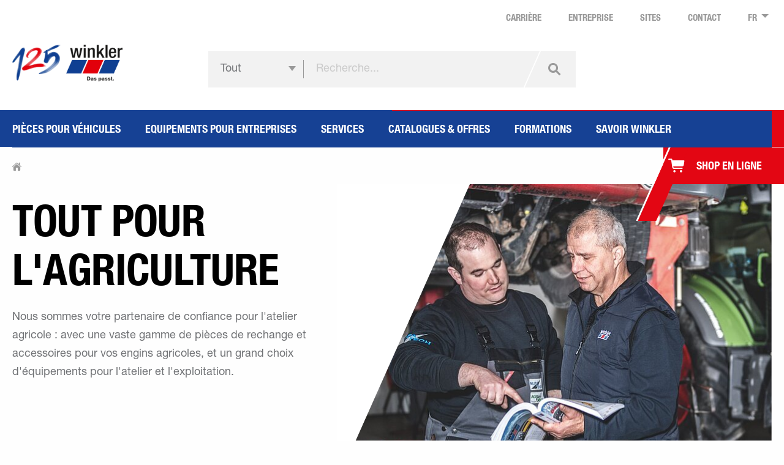

--- FILE ---
content_type: text/html; charset=utf-8
request_url: https://winkler.com/fr/ateliers-agricoles/
body_size: 43701
content:
<!DOCTYPE html>
<html lang="fr-FR" class="no-js">
<head>
    <meta charset="utf-8">

<!-- 
	======================================================
	(c) VERDURE Medienteam GmbH - http://www.verdure.de/
	======================================================

	This website is powered by TYPO3 - inspiring people to share!
	TYPO3 is a free open source Content Management Framework initially created by Kasper Skaarhoj and licensed under GNU/GPL.
	TYPO3 is copyright 1998-2026 of Kasper Skaarhoj. Extensions are copyright of their respective owners.
	Information and contribution at https://typo3.org/
-->


<title>Tout pour l&#039;atelier agricole</title>
<meta http-equiv="x-ua-compatible" content="IE=edge,chrome=1">
<meta name="generator" content="TYPO3 CMS">
<meta name="description" content="Avec une vaste gamme de pièces de rechange et accessoires pour vos engins agricoles, winkler est un partenaire performant pour votre atelier.">
<meta name="viewport" content="width=device-width, initial-scale=1.0, maximum-scale=5.0">
<meta name="twitter:card" content="summary">


<link rel="stylesheet" href="/_assets/c8086ac299d61ac36e8a64fae1279140/Stylesheets/differenceGame.css?1759753328" media="all">
<link rel="stylesheet" href="/_assets/2a4e2c5066c50e60a2babccda6db514a/Css/style.css?1768399527" media="all">
<link rel="stylesheet" href="/_assets/907d84207a7fb8b330164564cee65020/Contrib/Fancybox/jquery.fancybox.min.css?1759753236" media="all">



<script src="/_assets/2a4e2c5066c50e60a2babccda6db514a/JavaScript/detectivizr.js?1768399457" async="async"></script>
<script src="/_assets/2a4e2c5066c50e60a2babccda6db514a/JavaScript/vendor.js?1768399444"></script>
<script src="/_assets/2a4e2c5066c50e60a2babccda6db514a/JavaScript/main.js?1768399531" defer="defer"></script>
<script>
/*TS_inlineJS*/
if (typeof window.winklerJs !== 'object') {
          window.winklerJs = {};
        }
        window.winklerJs.translations = {          'input-title-global': 'Sélectionnez',
          'input-title-location': 'Type du site',
          'input-title-partner': 'Partenaire',
          'ok': 'OK',
          'cancel': 'Annuler',
          'selected': '{0} sélectionné',
          'selectAll': 'Tout sélectionner',
          'allSelected': '{0} tous sélectionné !',
          'search': 'Recherche...',
          'noMatch': 'Aucun résultat pour "{0}"'};
window.winklerJs.resourcePaths = {          'hyphenopolyLoader': '/_assets/2a4e2c5066c50e60a2babccda6db514a/Libs/Hyphenopoly/Hyphenopoly_Loader.js',
          'mapsMarkerSingle': '/_assets/f51b7265174c270f9bca60d23f7369ab/Icons/single.png',
          'mapsMarkerCurrent': '/_assets/f51b7265174c270f9bca60d23f7369ab/Icons/marker-current.svg',
          'mapsMarkerCluster': '/_assets/f51b7265174c270f9bca60d23f7369ab/Icons/cluster.png'};


</script>

<script type="text/javascript"></script>        <link rel="preconnect" href="https://cdn.fonts.net" />
        <link rel="apple-touch-icon" sizes="180x180" href="/_assets/2a4e2c5066c50e60a2babccda6db514a/Images/Favicon/apple-touch-icon.png">
        <link rel="icon" type="image/png" sizes="32x32" href="/_assets/2a4e2c5066c50e60a2babccda6db514a/Images/Favicon/favicon-32x32.png">
        <link rel="icon" type="image/png" sizes="16x16" href="/_assets/2a4e2c5066c50e60a2babccda6db514a/Images/Favicon/favicon-16x16.png">
        <link rel="manifest" href="/_assets/2a4e2c5066c50e60a2babccda6db514a/Images/Favicon/site.webmanifest">
        <link rel="mask-icon" href="/_assets/2a4e2c5066c50e60a2babccda6db514a/Images/Favicon/safari-pinned-tab.svg" color="#ffffff">
        <meta name="msapplication-TileColor" content="#ffffff">
        <meta name="theme-color" content="#ffffff">        <!-- Google Tag Manager -->
        <script data-cmp-vendor="s905" type="text/plain" class="cmplazyload">(function(w,d,s,l,i){w[l]=w[l]||[];w[l].push({'gtm.start':new Date().getTime(),event:'gtm.js'});var f=d.getElementsByTagName(s)[0],j=d.createElement(s),dl=l!='dataLayer'?'&l='+l:'';j.async=true;j.src='https://www.googletagmanager.com/gtm.js?id='+i+dl;f.parentNode.insertBefore(j,f);})(window,document,'script','dataLayer','GTM-PQWQQZS');</script>
        <!-- End Google Tag Manager -->        <!-- Meta Pixel Code -->
        <script data-cmp-vendor="s7" type="text/plain" class="cmplazyload">
        !function(f,b,e,v,n,t,s)
        {if(f.fbq)return;n=f.fbq=function(){n.callMethod?
        n.callMethod.apply(n,arguments):n.queue.push(arguments)};
        if(!f._fbq)f._fbq=n;n.push=n;n.loaded=!0;n.version='2.0';
        n.queue=[];t=b.createElement(e);t.async=!0;
        t.src=v;s=b.getElementsByTagName(e)[0];
        s.parentNode.insertBefore(t,s)}(window, document,'script',
        'https://connect.facebook.net/en_US/fbevents.js');
        fbq('init', '1288886132545112');
        fbq('track', 'PageView');
        </script>
        <noscript><img height="1" width="1" style="display:none"
        src="https://www.facebook.com/tr?id=1288886132545112&ev=PageView&noscript=1"
        /></noscript>
        <!-- End Meta Pixel Code -->

        <!-- TikTok Pixel Code Start -->
        <script data-cmp-vendor="s3009" type="text/plain" class="cmplazyload">
        !function (w, d, t) {   w.TiktokAnalyticsObject=t;var ttq=w[t]=w[t]||[];ttq.methods=["page","track","identify","instances","debug","on","off","once","ready","alias","group","enableCookie","disableCookie","holdConsent","revokeConsent","grantConsent"],ttq.setAndDefer=function(t,e){t[e]=function(){t.push([e].concat(Array.prototype.slice.call(arguments,0)))}};for(vari=0;i<ttq.methods.length;i++)ttq.setAndDefer(ttq,ttq.methods[i]);ttq.instance=function(t){for( var e=ttq._i[t]||[],n=0;n<ttq.methods.length;n++)ttq.setAndDefer(e,ttq.methods[n]);return e},ttq.load=function(e,n){var r="https://analytics.tiktok.com/i18n/pixel/events.js",o=n&&n.partner;ttq._i=ttq._i||{},ttq._i[e]=[],ttq._i[e]._u=r,ttq._t=ttq._t||{},ttq._t[e]=+new Date,ttq._o=ttq._o||{},ttq._o[e]=n||{};n=document.createElement("script") ;n.type="text/javascript",n.async=!0,n.src=r+"?sdkid="+e+"&lib="+t;e=document.getElementsByTagName("script")[0];e.parentNode.insertBefore(n,e)};   ttq.load('CRBH3PBC77UBSLKS2ANG');  ttq.page(); }(window, document, 'ttq');
        </script>
        <!-- End TikTok Pixel Code -->

        <!-- LinkedIn Pixel Code -->
        <script data-cmp-vendor="s2" type="text/plain" class="cmplazyload">
        _linkedin_partner_id = "6383322";
        window._linkedin_data_partner_ids = window._linkedin_data_partner_ids || [];
        window._linkedin_data_partner_ids.push(_linkedin_partner_id);
        </script>
        <script data-cmp-vendor="s2" type="text/plain" class="cmplazyload">
        (function(l) {
        if (!l){window.lintrk = function(a,b){window.lintrk.q.push([a,b])};
        window.lintrk.q=[]}
        var s = document.getElementsByTagName("script")[0];
        var b = document.createElement("script");
        b.type = "text/javascript";b.async = true;
        b.src = "https://snap.licdn.com/li.lms-analytics/insight.min.js";
        s.parentNode.insertBefore(b, s);})(window.lintrk);
        </script>
        <!-- End LinkedIn Pixel Code -->        <!-- searchHub tracking snippet -->
        <script defer src="https://c.searchhub.io/2tMaq7tbs"></script>
<link rel="canonical" href="https://winkler.com/fr/ateliers-agricoles/">

<link rel="alternate" hreflang="de-DE" href="https://winkler.com/de/landwirtschaftliche-werkstaetten/">
<link rel="alternate" hreflang="en-US" href="https://winkler.com/en/agricultural-workshops/">
<link rel="alternate" hreflang="fr-FR" href="https://winkler.com/fr/ateliers-agricoles/">
<link rel="alternate" hreflang="pl-PL" href="https://winkler.com/pl/warsztaty-rolnicze/">
<link rel="alternate" hreflang="cs-CZ" href="https://winkler.com/cs/servisy-zemedelskych-stroju/">
<link rel="alternate" hreflang="sk-SK" href="https://winkler.com/sk/servisy-polnohospodarskych-strojov/">
<link rel="alternate" hreflang="hu-HU" href="https://winkler.com/hu/mezogazdasagi-szerelomuhelyek/">
<link rel="alternate" hreflang="sl-SI" href="https://winkler.com/sl/delavnice-za-kmetijsko-mehanizacijo/">
<link rel="alternate" hreflang="x-default" href="https://winkler.com/de/landwirtschaftliche-werkstaetten/">
</head>
<body id="uid-1675">
      <script>window.gdprAppliesGlobally=true;if(!("cmp_id" in window)||window.cmp_id<1){window.cmp_id=0}if(!("cmp_cdid" in window)){window.cmp_cdid="4ab139d739db"}if(!("cmp_params" in window)){window.cmp_params=""}if(!("cmp_host" in window)){window.cmp_host="b.delivery.consentmanager.net"}if(!("cmp_cdn" in window)){window.cmp_cdn="cdn.consentmanager.net"}if(!("cmp_proto" in window)){window.cmp_proto="https:"}if(!("cmp_codesrc" in window)){window.cmp_codesrc="1"}window.cmp_getsupportedLangs=function(){var b=["DE","EN","FR","IT","NO","DA","FI","ES","PT","RO","BG","ET","EL","GA","HR","LV","LT","MT","NL","PL","SV","SK","SL","CS","HU","RU","SR","ZH","TR","UK","AR","BS"];if("cmp_customlanguages" in window){for(var a=0;a<window.cmp_customlanguages.length;a++){b.push(window.cmp_customlanguages[a].l.toUpperCase())}}return b};window.cmp_getRTLLangs=function(){var a=["AR"];if("cmp_customlanguages" in window){for(var b=0;b<window.cmp_customlanguages.length;b++){if("r" in window.cmp_customlanguages[b]&&window.cmp_customlanguages[b].r){a.push(window.cmp_customlanguages[b].l)}}}return a};window.cmp_getlang=function(j){if(typeof(j)!="boolean"){j=true}if(j&&typeof(cmp_getlang.usedlang)=="string"&&cmp_getlang.usedlang!==""){return cmp_getlang.usedlang}var g=window.cmp_getsupportedLangs();var c=[];var f=location.hash;var e=location.search;var a="languages" in navigator?navigator.languages:[];if(f.indexOf("cmplang=")!=-1){c.push(f.substr(f.indexOf("cmplang=")+8,2).toUpperCase())}else{if(e.indexOf("cmplang=")!=-1){c.push(e.substr(e.indexOf("cmplang=")+8,2).toUpperCase())}else{if("cmp_setlang" in window&&window.cmp_setlang!=""){c.push(window.cmp_setlang.toUpperCase())}else{if(a.length>0){for(var d=0;d<a.length;d++){c.push(a[d])}}}}}if("language" in navigator){c.push(navigator.language)}if("userLanguage" in navigator){c.push(navigator.userLanguage)}var h="";for(var d=0;d<c.length;d++){var b=c[d].toUpperCase();if(g.indexOf(b)!=-1){h=b;break}if(b.indexOf("-")!=-1){b=b.substr(0,2)}if(g.indexOf(b)!=-1){h=b;break}}if(h==""&&typeof(cmp_getlang.defaultlang)=="string"&&cmp_getlang.defaultlang!==""){return cmp_getlang.defaultlang}else{if(h==""){h="EN"}}h=h.toUpperCase();return h};(function(){var u=document;var v=u.getElementsByTagName;var h=window;var o="";var b="_en";if("cmp_getlang" in h){o=h.cmp_getlang().toLowerCase();if("cmp_customlanguages" in h){for(var q=0;q<h.cmp_customlanguages.length;q++){if(h.cmp_customlanguages[q].l.toUpperCase()==o.toUpperCase()){o="en";break}}}b="_"+o}function x(i,e){var w="";i+="=";var s=i.length;var d=location;if(d.hash.indexOf(i)!=-1){w=d.hash.substr(d.hash.indexOf(i)+s,9999)}else{if(d.search.indexOf(i)!=-1){w=d.search.substr(d.search.indexOf(i)+s,9999)}else{return e}}if(w.indexOf("&")!=-1){w=w.substr(0,w.indexOf("&"))}return w}var k=("cmp_proto" in h)?h.cmp_proto:"https:";if(k!="http:"&&k!="https:"){k="https:"}var g=("cmp_ref" in h)?h.cmp_ref:location.href;var j=u.createElement("script");j.setAttribute("data-cmp-ab","1");var c=x("cmpdesign","cmp_design" in h?h.cmp_design:"");var f=x("cmpregulationkey","cmp_regulationkey" in h?h.cmp_regulationkey:"");var r=x("cmpgppkey","cmp_gppkey" in h?h.cmp_gppkey:"");var n=x("cmpatt","cmp_att" in h?h.cmp_att:"");j.src=k+"//"+h.cmp_host+"/delivery/cmp.php?"+("cmp_id" in h&&h.cmp_id>0?"id="+h.cmp_id:"")+("cmp_cdid" in h?"&cdid="+h.cmp_cdid:"")+"&h="+encodeURIComponent(g)+(c!=""?"&cmpdesign="+encodeURIComponent(c):"")+(f!=""?"&cmpregulationkey="+encodeURIComponent(f):"")+(r!=""?"&cmpgppkey="+encodeURIComponent(r):"")+(n!=""?"&cmpatt="+encodeURIComponent(n):"")+("cmp_params" in h?"&"+h.cmp_params:"")+(u.cookie.length>0?"&__cmpfcc=1":"")+"&l="+o.toLowerCase()+"&o="+(new Date()).getTime();j.type="text/javascript";j.async=true;if(u.currentScript&&u.currentScript.parentElement){u.currentScript.parentElement.appendChild(j)}else{if(u.body){u.body.appendChild(j)}else{var t=v("body");if(t.length==0){t=v("div")}if(t.length==0){t=v("span")}if(t.length==0){t=v("ins")}if(t.length==0){t=v("script")}if(t.length==0){t=v("head")}if(t.length>0){t[0].appendChild(j)}}}var m="js";var p=x("cmpdebugunminimized","cmpdebugunminimized" in h?h.cmpdebugunminimized:0)>0?"":".min";var a=x("cmpdebugcoverage","cmp_debugcoverage" in h?h.cmp_debugcoverage:"");if(a=="1"){m="instrumented";p=""}var j=u.createElement("script");j.src=k+"//"+h.cmp_cdn+"/delivery/"+m+"/cmp"+b+p+".js";j.type="text/javascript";j.setAttribute("data-cmp-ab","1");j.async=true;if(u.currentScript&&u.currentScript.parentElement){u.currentScript.parentElement.appendChild(j)}else{if(u.body){u.body.appendChild(j)}else{var t=v("body");if(t.length==0){t=v("div")}if(t.length==0){t=v("span")}if(t.length==0){t=v("ins")}if(t.length==0){t=v("script")}if(t.length==0){t=v("head")}if(t.length>0){t[0].appendChild(j)}}}})();window.cmp_addFrame=function(b){if(!window.frames[b]){if(document.body){var a=document.createElement("iframe");a.style.cssText="display:none";if("cmp_cdn" in window&&"cmp_ultrablocking" in window&&window.cmp_ultrablocking>0){a.src="//"+window.cmp_cdn+"/delivery/empty.html"}a.name=b;document.body.appendChild(a)}else{window.setTimeout(window.cmp_addFrame,10,b)}}};window.cmp_rc=function(h){var b=document.cookie;var f="";var d=0;while(b!=""&&d<100){d++;while(b.substr(0,1)==" "){b=b.substr(1,b.length)}var g=b.substring(0,b.indexOf("="));if(b.indexOf(";")!=-1){var c=b.substring(b.indexOf("=")+1,b.indexOf(";"))}else{var c=b.substr(b.indexOf("=")+1,b.length)}if(h==g){f=c}var e=b.indexOf(";")+1;if(e==0){e=b.length}b=b.substring(e,b.length)}return(f)};window.cmp_stub=function(){var a=arguments;__cmp.a=__cmp.a||[];if(!a.length){return __cmp.a}else{if(a[0]==="ping"){if(a[1]===2){a[2]({gdprApplies:gdprAppliesGlobally,cmpLoaded:false,cmpStatus:"stub",displayStatus:"hidden",apiVersion:"2.0",cmpId:31},true)}else{a[2](false,true)}}else{if(a[0]==="getUSPData"){a[2]({version:1,uspString:window.cmp_rc("")},true)}else{if(a[0]==="getTCData"){__cmp.a.push([].slice.apply(a))}else{if(a[0]==="addEventListener"||a[0]==="removeEventListener"){__cmp.a.push([].slice.apply(a))}else{if(a.length==4&&a[3]===false){a[2]({},false)}else{__cmp.a.push([].slice.apply(a))}}}}}}};window.cmp_gpp_ping=function(){return{gppVersion:"1.0",cmpStatus:"stub",cmpDisplayStatus:"hidden",supportedAPIs:["tcfca","usnat","usca","usva","usco","usut","usct"],cmpId:31}};window.cmp_gppstub=function(){var a=arguments;__gpp.q=__gpp.q||[];if(!a.length){return __gpp.q}var g=a[0];var f=a.length>1?a[1]:null;var e=a.length>2?a[2]:null;if(g==="ping"){return window.cmp_gpp_ping()}else{if(g==="addEventListener"){__gpp.e=__gpp.e||[];if(!("lastId" in __gpp)){__gpp.lastId=0}__gpp.lastId++;var c=__gpp.lastId;__gpp.e.push({id:c,callback:f});return{eventName:"listenerRegistered",listenerId:c,data:true,pingData:window.cmp_gpp_ping()}}else{if(g==="removeEventListener"){var h=false;__gpp.e=__gpp.e||[];for(var d=0;d<__gpp.e.length;d++){if(__gpp.e[d].id==e){__gpp.e[d].splice(d,1);h=true;break}}return{eventName:"listenerRemoved",listenerId:e,data:h,pingData:window.cmp_gpp_ping()}}else{if(g==="getGPPData"){return{sectionId:3,gppVersion:1,sectionList:[],applicableSections:[0],gppString:"",pingData:window.cmp_gpp_ping()}}else{if(g==="hasSection"||g==="getSection"||g==="getField"){return null}else{__gpp.q.push([].slice.apply(a))}}}}}};window.cmp_msghandler=function(d){var a=typeof d.data==="string";try{var c=a?JSON.parse(d.data):d.data}catch(f){var c=null}if(typeof(c)==="object"&&c!==null&&"__cmpCall" in c){var b=c.__cmpCall;window.__cmp(b.command,b.parameter,function(h,g){var e={__cmpReturn:{returnValue:h,success:g,callId:b.callId}};d.source.postMessage(a?JSON.stringify(e):e,"*")})}if(typeof(c)==="object"&&c!==null&&"__uspapiCall" in c){var b=c.__uspapiCall;window.__uspapi(b.command,b.version,function(h,g){var e={__uspapiReturn:{returnValue:h,success:g,callId:b.callId}};d.source.postMessage(a?JSON.stringify(e):e,"*")})}if(typeof(c)==="object"&&c!==null&&"__tcfapiCall" in c){var b=c.__tcfapiCall;window.__tcfapi(b.command,b.version,function(h,g){var e={__tcfapiReturn:{returnValue:h,success:g,callId:b.callId}};d.source.postMessage(a?JSON.stringify(e):e,"*")},b.parameter)}if(typeof(c)==="object"&&c!==null&&"__gppCall" in c){var b=c.__gppCall;window.__gpp(b.command,function(h,g){var e={__gppReturn:{returnValue:h,success:g,callId:b.callId}};d.source.postMessage(a?JSON.stringify(e):e,"*")},"parameter" in b?b.parameter:null,"version" in b?b.version:1)}};window.cmp_setStub=function(a){if(!(a in window)||(typeof(window[a])!=="function"&&typeof(window[a])!=="object"&&(typeof(window[a])==="undefined"||window[a]!==null))){window[a]=window.cmp_stub;window[a].msgHandler=window.cmp_msghandler;window.addEventListener("message",window.cmp_msghandler,false)}};window.cmp_setGppStub=function(a){if(!(a in window)||(typeof(window[a])!=="function"&&typeof(window[a])!=="object"&&(typeof(window[a])==="undefined"||window[a]!==null))){window[a]=window.cmp_gppstub;window[a].msgHandler=window.cmp_msghandler;window.addEventListener("message",window.cmp_msghandler,false)}};window.cmp_addFrame("__cmpLocator");if(!("cmp_disableusp" in window)||!window.cmp_disableusp){window.cmp_addFrame("__uspapiLocator")}if(!("cmp_disabletcf" in window)||!window.cmp_disabletcf){window.cmp_addFrame("__tcfapiLocator")}if(!("cmp_disablegpp" in window)||!window.cmp_disablegpp){window.cmp_addFrame("__gppLocator")}window.cmp_setStub("__cmp");if(!("cmp_disabletcf" in window)||!window.cmp_disabletcf){window.cmp_setStub("__tcfapi")}if(!("cmp_disableusp" in window)||!window.cmp_disableusp){window.cmp_setStub("__uspapi")}if(!("cmp_disablegpp" in window)||!window.cmp_disablegpp){window.cmp_setGppStub("__gpp")};</script>      <!-- Google Tag Manager (noscript) -->
      <noscript><iframe class="cmplazyload" src="about:blank" data-cmp-vendor="s905" data-cmp-src="https://www.googletagmanager.com/ns.html?id=GTM-PQWQQZS" height="0" width="0" style="display:none;visibility:hidden"></iframe></noscript>
      <!-- End Google Tag Manager (noscript) -->

<div class="off-canvas position-right" id="navigationMobile" data-off-canvas data-auto-focus="false">
    
    



<div class="navigation__mobile">

    <div class="grid-x grid-padding-x">
        <div class="cell small-12 text-right">
            <button class="close-button" aria-label="Close menu" type="button" data-close>
                <span class="typo-label color-white" aria-hidden="true">Fermer<span class="icon-close"></span></span>
            </button>
        </div>
    </div>

    <div class="grid-x grid-padding-x">
        <div class="cell small-12">
            


<form action="/fr/recherche/resultat-de-la-recherche/" method="post" class="header__search" data-search-widget>
    
            <button class="search__submit icon-search_mag" data-track-id="searchButton"></button>
            <input class="search__input" type="search" data-track-id="searchBox" placeholder="Recherche..." name="tx_vdalgolia_results[search][searchWord]" value="" required minlength="2" autocomplete="off" data-search-suggest-url="https://winkler.com/fr/ateliers-agricoles/searchAutocomplete.html"/>
            
                
                <div class="search__separator"></div>
                <select class="search__input search__choice" name="tx_vdalgolia_results[search][filter][0]">
                    <option value="">Tout</option>
                    <option value="article">Shop en ligne</option>
                </select>
            
        

</form>


        </div>
    </div>

    
        <div class="grid-x grid-padding-x">
            <div class="cell small-12">
                <ul class="vertical menu accordion-menu" data-accordion-menu data-submenu-toggle="true">
                    
                        
                                <li class="first-level">
                                    
    <a class="typo-nav-mobile-lvl-one" href="/fr/pieces-pour-vehicules/">
        <span class="color-white">Pièces pour véhicules</span>
    </a>

                                    
    <ul class="menu vertical">
        
            <li class="second-level">
                <a href="/fr/pieces-pour-vehicules/essieu-chassis-direction/" class="typo-nav-mobile-lvl-two dropdown-item">
                    <span class="dropdown-text">Essieu, châssis, direction</span>
                </a>
                
                    
    <ul class="menu vertical">
        
            <li class="third-level">
                <a href="/fr/pieces-pour-vehicules/essieu-chassis-direction/tirants-de-pont-et-leviers-triangulaires/" class="typo-nav-mobile-lvl-three dropdown-item">
                    <span class="dropdown-text">Tirants de pont et leviers triangulaires</span>
                </a>
            </li>
        
            <li class="third-level">
                <a href="/fr/pieces-pour-vehicules/essieu-chassis-direction/direction/" class="typo-nav-mobile-lvl-three dropdown-item">
                    <span class="dropdown-text">Direction</span>
                </a>
            </li>
        
            <li class="third-level">
                <a href="/fr/pieces-pour-vehicules/essieu-chassis-direction/roulement-de-roue/" class="typo-nav-mobile-lvl-three dropdown-item">
                    <span class="dropdown-text">Roulement de roue</span>
                </a>
            </li>
        
            <li class="third-level">
                <a href="/fr/pieces-pour-vehicules/essieu-chassis-direction/moyeux-de-roue/" class="typo-nav-mobile-lvl-three dropdown-item">
                    <span class="dropdown-text">Moyeux de roue</span>
                </a>
            </li>
        
            <li class="third-level">
                <a href="/fr/pieces-pour-vehicules/essieu-chassis-direction/roues-et-pneus/" class="typo-nav-mobile-lvl-three dropdown-item">
                    <span class="dropdown-text">Roues et pneus</span>
                </a>
            </li>
        
    </ul>

                
            </li>
        
            <li class="second-level">
                <a href="/fr/pieces-pour-vehicules/pieces-de-rechange-de-machines-agricoles/" class="typo-nav-mobile-lvl-two dropdown-item">
                    <span class="dropdown-text">Pièces de rechange de machines agricoles</span>
                </a>
                
                    
    <ul class="menu vertical">
        
            <li class="third-level">
                <a href="/fr/pieces-pour-vehicules/pieces-de-rechange-de-machines-agricoles/pieces-de-montage/" class="typo-nav-mobile-lvl-three dropdown-item">
                    <span class="dropdown-text">Pièces de montage</span>
                </a>
            </li>
        
            <li class="third-level">
                <a href="/fr/pieces-pour-vehicules/pieces-de-rechange-de-machines-agricoles/technique-dentrainement/" class="typo-nav-mobile-lvl-three dropdown-item">
                    <span class="dropdown-text">Technique d&#039;entraînement</span>
                </a>
            </li>
        
            <li class="third-level">
                <a href="/fr/pieces-pour-vehicules/pieces-de-rechange-de-machines-agricoles/travail-du-sol/" class="typo-nav-mobile-lvl-three dropdown-item">
                    <span class="dropdown-text">Travail du sol</span>
                </a>
            </li>
        
            <li class="third-level">
                <a href="/fr/pieces-pour-vehicules/pieces-de-rechange-de-machines-agricoles/materiel-de-recolte/" class="typo-nav-mobile-lvl-three dropdown-item">
                    <span class="dropdown-text">Matériel de récolte</span>
                </a>
            </li>
        
            <li class="third-level">
                <a href="/fr/pieces-pour-vehicules/pieces-de-rechange-de-machines-agricoles/materiel-pour-prairies/" class="typo-nav-mobile-lvl-three dropdown-item">
                    <span class="dropdown-text">Matériel pour prairies</span>
                </a>
            </li>
        
            <li class="third-level">
                <a href="/fr/pieces-pour-vehicules/pieces-de-rechange-de-machines-agricoles/materiel-pour-lisier/" class="typo-nav-mobile-lvl-three dropdown-item">
                    <span class="dropdown-text">Matériel pour lisier</span>
                </a>
            </li>
        
    </ul>

                
            </li>
        
            <li class="second-level">
                <a href="/fr/pieces-pour-vehicules/composants-remorque/" class="typo-nav-mobile-lvl-two dropdown-item">
                    <span class="dropdown-text">Composants remorque</span>
                </a>
                
                    
    <ul class="menu vertical">
        
            <li class="third-level">
                <a href="/fr/pieces-pour-vehicules/composants-remorque/carrosserie/" class="typo-nav-mobile-lvl-three dropdown-item">
                    <span class="dropdown-text">Carrosserie</span>
                </a>
            </li>
        
            <li class="third-level">
                <a href="/fr/pieces-pour-vehicules/composants-remorque/liaison-de-vehicules/" class="typo-nav-mobile-lvl-three dropdown-item">
                    <span class="dropdown-text">Liaison de véhicules</span>
                </a>
            </li>
        
            <li class="third-level">
                <a href="/fr/pieces-pour-vehicules/composants-remorque/ridelle-de-chargement/" class="typo-nav-mobile-lvl-three dropdown-item">
                    <span class="dropdown-text">Ridelle de chargement</span>
                </a>
            </li>
        
            <li class="third-level">
                <a href="/fr/pieces-pour-vehicules/composants-remorque/composition-de-cadre-et-accessoires/" class="typo-nav-mobile-lvl-three dropdown-item">
                    <span class="dropdown-text">Composition de cadre et accessoires</span>
                </a>
            </li>
        
            <li class="third-level">
                <a href="/fr/pieces-pour-vehicules/composants-remorque/refrigeration-et-chauffage/" class="typo-nav-mobile-lvl-three dropdown-item">
                    <span class="dropdown-text">Réfrigération et chauffage</span>
                </a>
            </li>
        
    </ul>

                
            </li>
        
            <li class="second-level">
                <a href="/fr/pieces-pour-vehicules/eclairage-et-systemes-electriques-du-vehicule/" class="typo-nav-mobile-lvl-two dropdown-item">
                    <span class="dropdown-text">Éclairage et systèmes électriques du véhicule</span>
                </a>
                
                    
    <ul class="menu vertical">
        
            <li class="third-level">
                <a href="/fr/pieces-pour-vehicules/eclairage-et-systemes-electriques-du-vehicule/eclairage-avant/" class="typo-nav-mobile-lvl-three dropdown-item">
                    <span class="dropdown-text">Éclairage avant</span>
                </a>
            </li>
        
            <li class="third-level">
                <a href="/fr/pieces-pour-vehicules/eclairage-et-systemes-electriques-du-vehicule/eclairage-arriere/" class="typo-nav-mobile-lvl-three dropdown-item">
                    <span class="dropdown-text">Éclairage arrière</span>
                </a>
            </li>
        
            <li class="third-level">
                <a href="/fr/pieces-pour-vehicules/eclairage-et-systemes-electriques-du-vehicule/ampoules-et-materiel-dinstallation/" class="typo-nav-mobile-lvl-three dropdown-item">
                    <span class="dropdown-text">Ampoules et matériel d&#039;installation</span>
                </a>
            </li>
        
            <li class="third-level">
                <a href="/fr/pieces-pour-vehicules/eclairage-et-systemes-electriques-du-vehicule/eclairage-de-signalisation/" class="typo-nav-mobile-lvl-three dropdown-item">
                    <span class="dropdown-text">Éclairage de signalisation</span>
                </a>
            </li>
        
            <li class="third-level">
                <a href="/fr/pieces-pour-vehicules/eclairage-et-systemes-electriques-du-vehicule/eclairage-additionnel/" class="typo-nav-mobile-lvl-three dropdown-item">
                    <span class="dropdown-text">Éclairage additionnel</span>
                </a>
            </li>
        
    </ul>

                
            </li>
        
            <li class="second-level">
                <a href="/fr/pieces-pour-vehicules/equipement-de-bord/" class="typo-nav-mobile-lvl-two dropdown-item">
                    <span class="dropdown-text">Équipement de bord</span>
                </a>
                
                    
    <ul class="menu vertical">
        
            <li class="third-level">
                <a href="/fr/pieces-pour-vehicules/equipement-de-bord/glacieres/" class="typo-nav-mobile-lvl-three dropdown-item">
                    <span class="dropdown-text">Glacières</span>
                </a>
            </li>
        
            <li class="third-level">
                <a href="/fr/pieces-pour-vehicules/equipement-de-bord/navigation/" class="typo-nav-mobile-lvl-three dropdown-item">
                    <span class="dropdown-text">Navigation</span>
                </a>
            </li>
        
            <li class="third-level">
                <a href="/fr/pieces-pour-vehicules/equipement-de-bord/equipements-de-secours-a-bord/" class="typo-nav-mobile-lvl-three dropdown-item">
                    <span class="dropdown-text">Equipements de secours à bord</span>
                </a>
            </li>
        
            <li class="third-level">
                <a href="/fr/pieces-pour-vehicules/equipement-de-bord/systemes-video-de-recul-et-assistant-de-changement-de-direction/" class="typo-nav-mobile-lvl-three dropdown-item">
                    <span class="dropdown-text">Systèmes vidéo de recul et assistant de changement de direction</span>
                </a>
            </li>
        
            <li class="third-level">
                <a href="/fr/pieces-pour-vehicules/equipement-de-bord/sieges/" class="typo-nav-mobile-lvl-three dropdown-item">
                    <span class="dropdown-text">Sièges</span>
                </a>
            </li>
        
    </ul>

                
            </li>
        
            <li class="second-level">
                <a href="/fr/pieces-pour-vehicules/frein/" class="typo-nav-mobile-lvl-two dropdown-item">
                    <span class="dropdown-text">Frein</span>
                </a>
                
                    
    <ul class="menu vertical">
        
            <li class="third-level">
                <a href="/fr/pieces-pour-vehicules/frein/frein-a-disque/" class="typo-nav-mobile-lvl-three dropdown-item">
                    <span class="dropdown-text">Frein à disque</span>
                </a>
            </li>
        
            <li class="third-level">
                <a href="/fr/pieces-pour-vehicules/frein/frein-a-tambour/" class="typo-nav-mobile-lvl-three dropdown-item">
                    <span class="dropdown-text">Frein à tambour</span>
                </a>
            </li>
        
    </ul>

                
            </li>
        
            <li class="second-level">
                <a href="/fr/pieces-pour-vehicules/air-comprime/" class="typo-nav-mobile-lvl-two dropdown-item">
                    <span class="dropdown-text">Air comprimé</span>
                </a>
                
                    
    <ul class="menu vertical">
        
            <li class="third-level">
                <a href="/fr/pieces-pour-vehicules/air-comprime/conduite-pneumatique-et-raccords/" class="typo-nav-mobile-lvl-three dropdown-item">
                    <span class="dropdown-text">Conduite pneumatique et raccords</span>
                </a>
            </li>
        
            <li class="third-level">
                <a href="/fr/pieces-pour-vehicules/air-comprime/valves-pneumatiques/" class="typo-nav-mobile-lvl-three dropdown-item">
                    <span class="dropdown-text">Valves pneumatiques</span>
                </a>
            </li>
        
            <li class="third-level">
                <a href="/fr/pieces-pour-vehicules/air-comprime/verin-pneumatique/" class="typo-nav-mobile-lvl-three dropdown-item">
                    <span class="dropdown-text">Vérin pneumatique</span>
                </a>
            </li>
        
            <li class="third-level">
                <a href="/fr/pieces-pour-vehicules/air-comprime/traitement-de-lair/" class="typo-nav-mobile-lvl-three dropdown-item">
                    <span class="dropdown-text">Traitement de l&#039;air</span>
                </a>
            </li>
        
    </ul>

                
            </li>
        
            <li class="second-level">
                <a href="/fr/pieces-pour-vehicules/systemes-electroniques-electriques-et-batteries/" class="typo-nav-mobile-lvl-two dropdown-item">
                    <span class="dropdown-text">Systèmes électroniques, électriques et batteries</span>
                </a>
                
                    
    <ul class="menu vertical">
        
            <li class="third-level">
                <a href="/fr/pieces-pour-vehicules/systemes-electroniques-electriques-et-batteries/batteries/" class="typo-nav-mobile-lvl-three dropdown-item">
                    <span class="dropdown-text">batteries</span>
                </a>
            </li>
        
            <li class="third-level">
                <a href="/fr/pieces-pour-vehicules/systemes-electroniques-electriques-et-batteries/pieces-de-jonction-electriques/" class="typo-nav-mobile-lvl-three dropdown-item">
                    <span class="dropdown-text">Pièces de jonction électriques</span>
                </a>
            </li>
        
            <li class="third-level">
                <a href="/fr/pieces-pour-vehicules/systemes-electroniques-electriques-et-batteries/electronique-de-bord/" class="typo-nav-mobile-lvl-three dropdown-item">
                    <span class="dropdown-text">Matériel d&#039;installation</span>
                </a>
            </li>
        
    </ul>

                
            </li>
        
            <li class="second-level">
                <a href="/fr/pieces-pour-vehicules/amortisseurs-et-suspension/" class="typo-nav-mobile-lvl-two dropdown-item">
                    <span class="dropdown-text">Amortisseurs et suspension</span>
                </a>
                
                    
    <ul class="menu vertical">
        
            <li class="third-level">
                <a href="/fr/pieces-pour-vehicules/amortisseurs-et-suspension/suspension-acier/" class="typo-nav-mobile-lvl-three dropdown-item">
                    <span class="dropdown-text">suspension mécanique</span>
                </a>
            </li>
        
            <li class="third-level">
                <a href="/fr/pieces-pour-vehicules/amortisseurs-et-suspension/suspension-pneumatique/" class="typo-nav-mobile-lvl-three dropdown-item">
                    <span class="dropdown-text">Suspension pneumatique</span>
                </a>
            </li>
        
            <li class="third-level">
                <a href="/fr/pieces-pour-vehicules/amortisseurs-et-suspension/amortisseur-de-chassis/" class="typo-nav-mobile-lvl-three dropdown-item">
                    <span class="dropdown-text">Amortisseur de châssis</span>
                </a>
            </li>
        
    </ul>

                
            </li>
        
            <li class="second-level">
                <a href="/fr/pieces-pour-vehicules/chauffage-ventilation-et-climatisation/" class="typo-nav-mobile-lvl-two dropdown-item">
                    <span class="dropdown-text">Chauffage, ventilation et climatisation</span>
                </a>
                
                    
    <ul class="menu vertical">
        
            <li class="third-level">
                <a href="/fr/pieces-pour-vehicules/chauffage-ventilation-et-climatisation/appareils-de-chauffage/" class="typo-nav-mobile-lvl-three dropdown-item">
                    <span class="dropdown-text">Appareils de chauffage</span>
                </a>
            </li>
        
            <li class="third-level">
                <a href="/fr/pieces-pour-vehicules/chauffage-ventilation-et-climatisation/climatisations/" class="typo-nav-mobile-lvl-three dropdown-item">
                    <span class="dropdown-text">Climatisations</span>
                </a>
            </li>
        
            <li class="third-level">
                <a href="/fr/pieces-pour-vehicules/chauffage-ventilation-et-climatisation/ventilation/" class="typo-nav-mobile-lvl-three dropdown-item">
                    <span class="dropdown-text">Ventilation</span>
                </a>
            </li>
        
    </ul>

                
            </li>
        
            <li class="second-level">
                <a href="/fr/pieces-pour-vehicules/systemes-hydrauliques/" class="typo-nav-mobile-lvl-two dropdown-item">
                    <span class="dropdown-text">Systèmes hydrauliques</span>
                </a>
                
                    
    <ul class="menu vertical">
        
            <li class="third-level">
                <a href="/fr/pieces-pour-vehicules/systemes-hydrauliques/technologies-de-valves/" class="typo-nav-mobile-lvl-three dropdown-item">
                    <span class="dropdown-text">Technique d&#039;entraînement</span>
                </a>
            </li>
        
            <li class="third-level">
                <a href="/fr/pieces-pour-vehicules/systemes-hydrauliques/joints-pour-systemes-hydrauliques/" class="typo-nav-mobile-lvl-three dropdown-item">
                    <span class="dropdown-text">Joints pour systèmes hydrauliques</span>
                </a>
            </li>
        
            <li class="third-level">
                <a href="/fr/pieces-pour-vehicules/systemes-hydrauliques/unites-hydrauliques-et-installations/" class="typo-nav-mobile-lvl-three dropdown-item">
                    <span class="dropdown-text">Unités hydrauliques et installations</span>
                </a>
            </li>
        
            <li class="third-level">
                <a href="/fr/pieces-pour-vehicules/systemes-hydrauliques/joints-pour-hydraulique-1/" class="typo-nav-mobile-lvl-three dropdown-item">
                    <span class="dropdown-text">Conduites hydrauliques, éléments de conduites et raccords à visser</span>
                </a>
            </li>
        
            <li class="third-level">
                <a href="/fr/pieces-pour-vehicules/systemes-hydrauliques/technique-de-mesure/" class="typo-nav-mobile-lvl-three dropdown-item">
                    <span class="dropdown-text">Moteur hydraulique</span>
                </a>
            </li>
        
            <li class="third-level">
                <a href="/fr/pieces-pour-vehicules/systemes-hydrauliques/verin-hydraulique/" class="typo-nav-mobile-lvl-three dropdown-item">
                    <span class="dropdown-text">Pompe hydraulique</span>
                </a>
            </li>
        
            <li class="third-level">
                <a href="/fr/pieces-pour-vehicules/systemes-hydrauliques/conduites-hydrauliques-elements-de-conduites-et-raccords-a-visser/" class="typo-nav-mobile-lvl-three dropdown-item">
                    <span class="dropdown-text">Valves hydrauliques</span>
                </a>
            </li>
        
            <li class="third-level">
                <a href="/fr/pieces-pour-vehicules/systemes-hydrauliques/verin-hydraulique-1/" class="typo-nav-mobile-lvl-three dropdown-item">
                    <span class="dropdown-text">Vérin hydraulique</span>
                </a>
            </li>
        
            <li class="third-level">
                <a href="/fr/pieces-pour-vehicules/systemes-hydrauliques/joints-pour-hydraulique/" class="typo-nav-mobile-lvl-three dropdown-item">
                    <span class="dropdown-text">Technique de mesure pour systèmes hydrauliques</span>
                </a>
            </li>
        
            <li class="third-level">
                <a href="/fr/pieces-pour-vehicules/systemes-hydrauliques/huiles-hydrauliques-et-filtration/" class="typo-nav-mobile-lvl-three dropdown-item">
                    <span class="dropdown-text">Réservoirs d&#039;huile, huiles hydrauliques et filtration</span>
                </a>
            </li>
        
            <li class="third-level">
                <a href="/fr/pieces-pour-vehicules/systemes-hydrauliques/pompes-moteurs-et-entrainements-hydrauliques/" class="typo-nav-mobile-lvl-three dropdown-item">
                    <span class="dropdown-text">Refroidissement d&#039;huile</span>
                </a>
            </li>
        
    </ul>

                
            </li>
        
            <li class="second-level">
                <a href="/fr/pieces-pour-vehicules/cabine/" class="typo-nav-mobile-lvl-two dropdown-item">
                    <span class="dropdown-text">Cabine</span>
                </a>
                
                    
    <ul class="menu vertical">
        
            <li class="third-level">
                <a href="/fr/pieces-pour-vehicules/cabine/pare-chocs/" class="typo-nav-mobile-lvl-three dropdown-item">
                    <span class="dropdown-text">Pare-chocs</span>
                </a>
            </li>
        
            <li class="third-level">
                <a href="/fr/pieces-pour-vehicules/cabine/pare-brises/" class="typo-nav-mobile-lvl-three dropdown-item">
                    <span class="dropdown-text">Pare-brises</span>
                </a>
            </li>
        
            <li class="third-level">
                <a href="/fr/pieces-pour-vehicules/cabine/essuie-glace/" class="typo-nav-mobile-lvl-three dropdown-item">
                    <span class="dropdown-text">Essuie-glace</span>
                </a>
            </li>
        
            <li class="third-level">
                <a href="/fr/pieces-pour-vehicules/cabine/retroviseur/" class="typo-nav-mobile-lvl-three dropdown-item">
                    <span class="dropdown-text">Rétroviseur</span>
                </a>
            </li>
        
    </ul>

                
            </li>
        
            <li class="second-level">
                <a href="/fr/pieces-pour-vehicules/securisation-du-chargement-et-marquages-davertissement/" class="typo-nav-mobile-lvl-two dropdown-item">
                    <span class="dropdown-text">Sécurisation du chargement et marquages d&#039;avertissement</span>
                </a>
                
                    
    <ul class="menu vertical">
        
            <li class="third-level">
                <a href="/fr/pieces-pour-vehicules/securisation-du-chargement-et-marquages-davertissement/poutre-de-serrage/" class="typo-nav-mobile-lvl-three dropdown-item">
                    <span class="dropdown-text">Poutre de serrage</span>
                </a>
            </li>
        
            <li class="third-level">
                <a href="/fr/pieces-pour-vehicules/securisation-du-chargement-et-marquages-davertissement/marquage-de-contour-et-plaques-de-signalisation/" class="typo-nav-mobile-lvl-three dropdown-item">
                    <span class="dropdown-text">Marquage de contour et plaques de signalisation</span>
                </a>
            </li>
        
            <li class="third-level">
                <a href="/fr/pieces-pour-vehicules/securisation-du-chargement-et-marquages-davertissement/instruments-darrimage/" class="typo-nav-mobile-lvl-three dropdown-item">
                    <span class="dropdown-text">Instruments d&#039;arrimage</span>
                </a>
            </li>
        
    </ul>

                
            </li>
        
            <li class="second-level">
                <a href="/fr/pieces-pour-vehicules/moteur-et-transmission/" class="typo-nav-mobile-lvl-two dropdown-item">
                    <span class="dropdown-text">Moteur et transmission</span>
                </a>
                
                    
    <ul class="menu vertical">
        
            <li class="third-level">
                <a href="/fr/pieces-pour-vehicules/moteur-et-transmission/transmission-de-force/" class="typo-nav-mobile-lvl-three dropdown-item">
                    <span class="dropdown-text">Transmission de force</span>
                </a>
            </li>
        
            <li class="third-level">
                <a href="/fr/pieces-pour-vehicules/moteur-et-transmission/refroidissement-du-moteur/" class="typo-nav-mobile-lvl-three dropdown-item">
                    <span class="dropdown-text">Refroidissement du moteur</span>
                </a>
            </li>
        
            <li class="third-level">
                <a href="/fr/pieces-pour-vehicules/moteur-et-transmission/installation-de-carburant/" class="typo-nav-mobile-lvl-three dropdown-item">
                    <span class="dropdown-text">Installation de carburant</span>
                </a>
            </li>
        
            <li class="third-level">
                <a href="/fr/pieces-pour-vehicules/moteur-et-transmission/aspiration-dair/" class="typo-nav-mobile-lvl-three dropdown-item">
                    <span class="dropdown-text">Aspiration d&#039;air</span>
                </a>
            </li>
        
            <li class="third-level">
                <a href="/fr/pieces-pour-vehicules/moteur-et-transmission/moteur-a-combustion/" class="typo-nav-mobile-lvl-three dropdown-item">
                    <span class="dropdown-text">Moteur à combustion</span>
                </a>
            </li>
        
            <li class="third-level">
                <a href="/fr/pieces-pour-vehicules/moteur-et-transmission/systeme-dechappement/" class="typo-nav-mobile-lvl-three dropdown-item">
                    <span class="dropdown-text">Système d&#039;échappement</span>
                </a>
            </li>
        
    </ul>

                
            </li>
        
            <li class="second-level">
                <a href="/fr/pieces-pour-vehicules/camions-citernes-et-citernes-pneumatiques/" class="typo-nav-mobile-lvl-two dropdown-item">
                    <span class="dropdown-text">Camions-citernes et citernes pneumatiques</span>
                </a>
                
                    
    <ul class="menu vertical">
        
            <li class="third-level">
                <a href="/fr/pieces-pour-vehicules/camions-citernes-et-citernes-pneumatiques/flexibles-et-encastrement/" class="typo-nav-mobile-lvl-three dropdown-item">
                    <span class="dropdown-text">Équipements et accessoires pour véhicules</span>
                </a>
            </li>
        
            <li class="third-level">
                <a href="/fr/pieces-pour-vehicules/camions-citernes-et-citernes-pneumatiques/flexibles-pour-camions-citernes-et-citernes-pneumatiques/" class="typo-nav-mobile-lvl-three dropdown-item">
                    <span class="dropdown-text">Flexibles pour camions-citernes et citernes pneumatiques</span>
                </a>
            </li>
        
            <li class="third-level">
                <a href="/fr/pieces-pour-vehicules/camions-citernes-et-citernes-pneumatiques/raccords-et-armatures/" class="typo-nav-mobile-lvl-three dropdown-item">
                    <span class="dropdown-text">Raccords et armatures</span>
                </a>
            </li>
        
            <li class="third-level">
                <a href="/fr/pieces-pour-vehicules/camions-citernes-et-citernes-pneumatiques/valves-et-technique-de-mesure/" class="typo-nav-mobile-lvl-three dropdown-item">
                    <span class="dropdown-text">Armatures d&#039;arrêt</span>
                </a>
            </li>
        
            <li class="third-level">
                <a href="/fr/pieces-pour-vehicules/camions-citernes-et-citernes-pneumatiques/raccords/" class="typo-nav-mobile-lvl-three dropdown-item">
                    <span class="dropdown-text">Raccords</span>
                </a>
            </li>
        
            <li class="third-level">
                <a href="/fr/pieces-pour-vehicules/camions-citernes-et-citernes-pneumatiques/compresseurs-et-traitement-de-lair/" class="typo-nav-mobile-lvl-three dropdown-item">
                    <span class="dropdown-text">Compresseurs et traitement de l&#039;air</span>
                </a>
            </li>
        
            <li class="third-level">
                <a href="/fr/pieces-pour-vehicules/camions-citernes-et-citernes-pneumatiques/couvercle-de-trou-dhomme-et-accessoires-de-dechargement/" class="typo-nav-mobile-lvl-three dropdown-item">
                    <span class="dropdown-text">Couvercle de trou d&#039;homme et accessoires de déchargement</span>
                </a>
            </li>
        
            <li class="third-level">
                <a href="/fr/pieces-pour-vehicules/camions-citernes-et-citernes-pneumatiques/materiel-incendie/" class="typo-nav-mobile-lvl-three dropdown-item">
                    <span class="dropdown-text">Matériel incendie</span>
                </a>
            </li>
        
    </ul>

                
            </li>
        
    </ul>

                                </li>
                            
                    
                        
                                <li class="first-level">
                                    
    <a class="typo-nav-mobile-lvl-one" href="/fr/equipements-pour-entreprises/">
        <span class="color-white">Equipements pour entreprises</span>
    </a>

                                    
    <ul class="menu vertical">
        
            <li class="second-level">
                <a href="/fr/equipements-pour-entreprises/protection-et-securite-au-travail/" class="typo-nav-mobile-lvl-two dropdown-item">
                    <span class="dropdown-text">Protection et sécurité au travail</span>
                </a>
                
                    
    <ul class="menu vertical">
        
            <li class="third-level">
                <a href="/fr/equipements-pour-entreprises/protection-et-securite-au-travail/protection-de-la-tete/" class="typo-nav-mobile-lvl-three dropdown-item">
                    <span class="dropdown-text">Protection de la tête</span>
                </a>
            </li>
        
            <li class="third-level">
                <a href="/fr/equipements-pour-entreprises/protection-et-securite-au-travail/masque/" class="typo-nav-mobile-lvl-three dropdown-item">
                    <span class="dropdown-text">Masque</span>
                </a>
            </li>
        
            <li class="third-level">
                <a href="/fr/equipements-pour-entreprises/protection-et-securite-au-travail/protection-des-mains/" class="typo-nav-mobile-lvl-three dropdown-item">
                    <span class="dropdown-text">Protection des mains</span>
                </a>
            </li>
        
            <li class="third-level">
                <a href="/fr/equipements-pour-entreprises/protection-et-securite-au-travail/chaussures-bottes-chaussettes/" class="typo-nav-mobile-lvl-three dropdown-item">
                    <span class="dropdown-text">Chaussures, bottes, chaussettes</span>
                </a>
            </li>
        
            <li class="third-level">
                <a href="/fr/equipements-pour-entreprises/protection-et-securite-au-travail/vetements/" class="typo-nav-mobile-lvl-three dropdown-item">
                    <span class="dropdown-text">Vêtements</span>
                </a>
            </li>
        
            <li class="third-level">
                <a href="/fr/equipements-pour-entreprises/protection-et-securite-au-travail/securite-speciale-au-travail/" class="typo-nav-mobile-lvl-three dropdown-item">
                    <span class="dropdown-text">Sécurité spéciale au travail</span>
                </a>
            </li>
        
            <li class="third-level">
                <a href="/fr/equipements-pour-entreprises/protection-et-securite-au-travail/premiers-secours-au-travail/" class="typo-nav-mobile-lvl-three dropdown-item">
                    <span class="dropdown-text">Premiers secours au travail</span>
                </a>
            </li>
        
    </ul>

                
            </li>
        
            <li class="second-level">
                <a href="/fr/equipements-pour-entreprises/equipements-pour-animaux-et-foret/" class="typo-nav-mobile-lvl-two dropdown-item">
                    <span class="dropdown-text">Equipements pour &quot;animaux et forêt&quot;</span>
                </a>
                
                    
    <ul class="menu vertical">
        
            <li class="third-level">
                <a href="/fr/equipements-pour-entreprises/equipements-pour-animaux-et-foret/elevage/" class="typo-nav-mobile-lvl-three dropdown-item">
                    <span class="dropdown-text">Élevage</span>
                </a>
            </li>
        
            <li class="third-level">
                <a href="/fr/equipements-pour-entreprises/equipements-pour-animaux-et-foret/fournitures-pour-sylviculture-et-jardinage/" class="typo-nav-mobile-lvl-three dropdown-item">
                    <span class="dropdown-text">Fournitures pour sylviculture et jardinage</span>
                </a>
            </li>
        
    </ul>

                
            </li>
        
            <li class="second-level">
                <a href="/fr/equipements-pour-entreprises/produits-chimiques/" class="typo-nav-mobile-lvl-two dropdown-item">
                    <span class="dropdown-text">Produits chimiques</span>
                </a>
                
                    
    <ul class="menu vertical">
        
            <li class="third-level">
                <a href="/fr/equipements-pour-entreprises/produits-chimiques/nettoyage-et-soin-de-la-peau/" class="typo-nav-mobile-lvl-three dropdown-item">
                    <span class="dropdown-text">Nettoyage et soin de la peau</span>
                </a>
            </li>
        
            <li class="third-level">
                <a href="/fr/equipements-pour-entreprises/produits-chimiques/adhesifs-et-produits-detancheite/" class="typo-nav-mobile-lvl-three dropdown-item">
                    <span class="dropdown-text">Adhésifs et produits d&#039;étanchéité</span>
                </a>
            </li>
        
            <li class="third-level">
                <a href="/fr/equipements-pour-entreprises/produits-chimiques/peinture-et-preparation-de-peinture/" class="typo-nav-mobile-lvl-three dropdown-item">
                    <span class="dropdown-text">Peinture et préparation de peinture</span>
                </a>
            </li>
        
            <li class="third-level">
                <a href="/fr/equipements-pour-entreprises/produits-chimiques/huiles-et-graisses/" class="typo-nav-mobile-lvl-three dropdown-item">
                    <span class="dropdown-text">Huiles et graisses</span>
                </a>
            </li>
        
            <li class="third-level">
                <a href="/fr/equipements-pour-entreprises/produits-chimiques/produits-de-nettoyage-et-accessoires/" class="typo-nav-mobile-lvl-three dropdown-item">
                    <span class="dropdown-text">Produits de nettoyage et accessoires</span>
                </a>
            </li>
        
            <li class="third-level">
                <a href="/fr/equipements-pour-entreprises/produits-chimiques/maintenance-et-montage/" class="typo-nav-mobile-lvl-three dropdown-item">
                    <span class="dropdown-text">Maintenance et montage</span>
                </a>
            </li>
        
    </ul>

                
            </li>
        
            <li class="second-level">
                <a href="/fr/equipements-pour-entreprises/equipements-pour-ateliers/" class="typo-nav-mobile-lvl-two dropdown-item">
                    <span class="dropdown-text">Equipements pour ateliers</span>
                </a>
                
                    
    <ul class="menu vertical">
        
            <li class="third-level">
                <a href="/fr/equipements-pour-entreprises/equipements-pour-ateliers/equipement-pour-atelier/" class="typo-nav-mobile-lvl-three dropdown-item">
                    <span class="dropdown-text">Équipement pour atelier</span>
                </a>
            </li>
        
            <li class="third-level">
                <a href="/fr/equipements-pour-entreprises/equipements-pour-ateliers/techniques-de-levage-et-de-transport/" class="typo-nav-mobile-lvl-three dropdown-item">
                    <span class="dropdown-text">Techniques de levage et de transport</span>
                </a>
            </li>
        
            <li class="third-level">
                <a href="/fr/equipements-pour-entreprises/equipements-pour-ateliers/roues-et-pneus/" class="typo-nav-mobile-lvl-three dropdown-item">
                    <span class="dropdown-text">Roues et pneus</span>
                </a>
            </li>
        
            <li class="third-level">
                <a href="/fr/equipements-pour-entreprises/equipements-pour-ateliers/alimentation-en-air-comprime/" class="typo-nav-mobile-lvl-three dropdown-item">
                    <span class="dropdown-text">Alimentation en air comprimé</span>
                </a>
            </li>
        
            <li class="third-level">
                <a href="/fr/equipements-pour-entreprises/equipements-pour-ateliers/technique-pour-ateliers/" class="typo-nav-mobile-lvl-three dropdown-item">
                    <span class="dropdown-text">Technique pour ateliers</span>
                </a>
            </li>
        
            <li class="third-level">
                <a href="/fr/equipements-pour-entreprises/equipements-pour-ateliers/systemes-de-diagnostic/" class="typo-nav-mobile-lvl-three dropdown-item">
                    <span class="dropdown-text">Systèmes de diagnostic</span>
                </a>
            </li>
        
            <li class="third-level">
                <a href="/fr/equipements-pour-entreprises/equipements-pour-ateliers/appareils-de-controle-et-de-maintenance/" class="typo-nav-mobile-lvl-three dropdown-item">
                    <span class="dropdown-text">Appareils de contrôle et de maintenance</span>
                </a>
            </li>
        
            <li class="third-level">
                <a href="/fr/equipements-pour-entreprises/equipements-pour-ateliers/appareils-de-nettoyage/" class="typo-nav-mobile-lvl-three dropdown-item">
                    <span class="dropdown-text">Appareils de nettoyage</span>
                </a>
            </li>
        
            <li class="third-level">
                <a href="/fr/equipements-pour-entreprises/equipements-pour-ateliers/techniques-et-elements-de-fixation/" class="typo-nav-mobile-lvl-three dropdown-item">
                    <span class="dropdown-text">Techniques et éléments de fixation</span>
                </a>
            </li>
        
    </ul>

                
            </li>
        
            <li class="second-level">
                <a href="/fr/equipements-pour-entreprises/outils/" class="typo-nav-mobile-lvl-two dropdown-item">
                    <span class="dropdown-text">Outils</span>
                </a>
                
                    
    <ul class="menu vertical">
        
            <li class="third-level">
                <a href="/fr/equipements-pour-entreprises/outils/cles-a-vis/" class="typo-nav-mobile-lvl-three dropdown-item">
                    <span class="dropdown-text">Outils pneumatiques</span>
                </a>
            </li>
        
            <li class="third-level">
                <a href="/fr/equipements-pour-entreprises/outils/marteau/" class="typo-nav-mobile-lvl-three dropdown-item">
                    <span class="dropdown-text">Outils électriques</span>
                </a>
            </li>
        
            <li class="third-level">
                <a href="/fr/equipements-pour-entreprises/outils/chariot-datelier-et-boites-a-outils/" class="typo-nav-mobile-lvl-three dropdown-item">
                    <span class="dropdown-text">Outils à main</span>
                </a>
            </li>
        
            <li class="third-level">
                <a href="/fr/equipements-pour-entreprises/outils/techniques-de-mesure-et-controle/" class="typo-nav-mobile-lvl-three dropdown-item">
                    <span class="dropdown-text">Outils de mesure et de contrôle</span>
                </a>
            </li>
        
            <li class="third-level">
                <a href="/fr/equipements-pour-entreprises/outils/outillage-electrique/" class="typo-nav-mobile-lvl-three dropdown-item">
                    <span class="dropdown-text">Outils spéciaux</span>
                </a>
            </li>
        
            <li class="third-level">
                <a href="/fr/equipements-pour-entreprises/outils/outillage-pneumatique/" class="typo-nav-mobile-lvl-three dropdown-item">
                    <span class="dropdown-text">Consommables pour outils</span>
                </a>
            </li>
        
    </ul>

                
            </li>
        
    </ul>

                                </li>
                            
                    
                        
                                <li class="first-level">
                                    
    <a class="typo-nav-mobile-lvl-one" href="/fr/services/">
        <span class="color-white">Services</span>
    </a>

                                    
    <ul class="menu vertical">
        
            <li class="second-level">
                <a href="/fr/services/diagnostic-vehicule/" class="typo-nav-mobile-lvl-two dropdown-item">
                    <span class="dropdown-text">Diagnostic véhicule</span>
                </a>
                
            </li>
        
            <li class="second-level">
                <a href="/fr/services/installation-de-melange-de-peinture/" class="typo-nav-mobile-lvl-two dropdown-item">
                    <span class="dropdown-text">Installation de mélange de peinture</span>
                </a>
                
            </li>
        
            <li class="second-level">
                <a href="/fr/services/fabrication-de-ressorts/" class="typo-nav-mobile-lvl-two dropdown-item">
                    <span class="dropdown-text">Fabrication de ressorts</span>
                </a>
                
            </li>
        
            <li class="second-level">
                <a href="/fr/services/systemes-hydrauliques/" class="typo-nav-mobile-lvl-two dropdown-item">
                    <span class="dropdown-text">Systèmes hydrauliques</span>
                </a>
                
            </li>
        
            <li class="second-level">
                <a href="/fr/services/reparation/" class="typo-nav-mobile-lvl-two dropdown-item">
                    <span class="dropdown-text">Réparation</span>
                </a>
                
                    
    <ul class="menu vertical">
        
            <li class="third-level">
                <a href="/fr/services/reparation/reparation-dessieu/" class="typo-nav-mobile-lvl-three dropdown-item">
                    <span class="dropdown-text">Réparation d&#039;essieu</span>
                </a>
            </li>
        
            <li class="third-level">
                <a href="/fr/services/reparation/verin-hydraulique/" class="typo-nav-mobile-lvl-three dropdown-item">
                    <span class="dropdown-text">Vérin hydraulique</span>
                </a>
            </li>
        
            <li class="third-level">
                <a href="/fr/services/reparation/vehicules-kamag/" class="typo-nav-mobile-lvl-three dropdown-item">
                    <span class="dropdown-text">Véhicules KAMAG</span>
                </a>
            </li>
        
            <li class="third-level">
                <a href="/fr/services/reparation/redressement/" class="typo-nav-mobile-lvl-three dropdown-item">
                    <span class="dropdown-text">Redressement</span>
                </a>
            </li>
        
            <li class="third-level">
                <a href="/fr/services/reparation/materiel-de-soudage/" class="typo-nav-mobile-lvl-three dropdown-item">
                    <span class="dropdown-text">Matériel de soudage</span>
                </a>
            </li>
        
            <li class="third-level">
                <a href="/fr/services/reparation/usinage/" class="typo-nav-mobile-lvl-three dropdown-item">
                    <span class="dropdown-text">Usinage</span>
                </a>
            </li>
        
    </ul>

                
            </li>
        
            <li class="second-level">
                <a href="/fr/services/maintenance-de-climatisation-bus/" class="typo-nav-mobile-lvl-two dropdown-item">
                    <span class="dropdown-text">Maintenance de climatisation bus</span>
                </a>
                
            </li>
        
            <li class="second-level">
                <a href="/fr/services/confection-de-flexibles/" class="typo-nav-mobile-lvl-two dropdown-item">
                    <span class="dropdown-text">Confection de flexibles</span>
                </a>
                
            </li>
        
            <li class="second-level">
                <a href="/fr/services/reparation-de-sieges/" class="typo-nav-mobile-lvl-two dropdown-item">
                    <span class="dropdown-text">Réparation de sièges</span>
                </a>
                
            </li>
        
            <li class="second-level">
                <a href="/fr/services/appli-winkler-now/" class="typo-nav-mobile-lvl-two dropdown-item">
                    <span class="dropdown-text">Appli winkler NOW</span>
                </a>
                
                    
    <ul class="menu vertical">
        
            <li class="third-level">
                <a href="/fr/services/appli-winkler-now/la-fonction-de-scan/" class="typo-nav-mobile-lvl-three dropdown-item">
                    <span class="dropdown-text">LA FONCTION DE SCAN</span>
                </a>
            </li>
        
            <li class="third-level">
                <a href="/fr/services/appli-winkler-now/faq/" class="typo-nav-mobile-lvl-three dropdown-item">
                    <span class="dropdown-text">FAQ</span>
                </a>
            </li>
        
    </ul>

                
            </li>
        
            <li class="second-level">
                <a href="/fr/services/shop-en-ligne/" class="typo-nav-mobile-lvl-two dropdown-item">
                    <span class="dropdown-text">Shop en ligne</span>
                </a>
                
                    
    <ul class="menu vertical">
        
            <li class="third-level">
                <a href="/fr/services/shop-en-ligne/recherche-par-numero-dessieu-bpw/" class="typo-nav-mobile-lvl-three dropdown-item">
                    <span class="dropdown-text">Recherche par numéro d&#039;essieu BPW</span>
                </a>
            </li>
        
            <li class="third-level">
                <a href="/fr/services/shop-en-ligne/telecharger-le-fichier-cvs/" class="typo-nav-mobile-lvl-three dropdown-item">
                    <span class="dropdown-text">Télécharger le fichier CVS</span>
                </a>
            </li>
        
            <li class="third-level">
                <a href="/fr/services/shop-en-ligne/fiches-de-donnees-de-securite/" class="typo-nav-mobile-lvl-three dropdown-item">
                    <span class="dropdown-text">Fiches de données de sécurité</span>
                </a>
            </li>
        
    </ul>

                
            </li>
        
    </ul>

                                </li>
                            
                    
                        
                                <li class="first-level">
                                    
    <a class="typo-nav-mobile-lvl-one" href="/fr/catalogues-offres/">
        <span class="color-white">Catalogues &amp; offres</span>
    </a>

                                    
    <ul class="menu vertical">
        
            <li class="second-level">
                <a href="/fr/catalogues-offres/catalogues/" class="typo-nav-mobile-lvl-two dropdown-item">
                    <span class="dropdown-text">Catalogues</span>
                </a>
                
            </li>
        
            <li class="second-level">
                <a href="/fr/catalogues-offres/offres/" class="typo-nav-mobile-lvl-two dropdown-item">
                    <span class="dropdown-text">Offres</span>
                </a>
                
            </li>
        
    </ul>

                                </li>
                            
                    
                        
                                <li class="first-level">
                                    <a href="/fr/formations/" class="typo-nav-mobile-lvl-one ">
                                        <span class="color-white">Formations</span>
                                    </a>
                                </li>
                            
                    
                        
                                <li class="first-level">
                                    <a href="/fr/savoir-winkler/" class="typo-nav-mobile-lvl-one ">
                                        <span class="color-white">Savoir winkler</span>
                                    </a>
                                </li>
                            
                    
                    <li class="first-level navitem__onlineshop">
                        <div class="vis__triangle"></div>
                        <a href="https://shop.winkler.com/" target="_blank" class="typo-nav-mobile-lvl-one" title="Shop en ligne">
                            <span class="icon__shop"></span><span class="color-white">Shop en ligne</span>
                        </a>
                    </li>
                </ul>
            </div>
        </div>
    

    
        <div class="grid-x grid-padding-x">
            <div class="cell small-12">
                <div class="meta__navigation">
                    



    <ul class="menu">
        
            <li class="">
                <a href="/fr/carriere/" class="typo-meta"  title="Carrière">
                    <span class="nav-link-text">Carrière</span>
                </a>
            </li>
        
            <li class="">
                <a href="/fr/entreprise/" class="typo-meta"  title="Entreprise">
                    <span class="nav-link-text">Entreprise</span>
                </a>
            </li>
        
            <li class="">
                <a href="/fr/sites/" class="typo-meta"  title="Sites">
                    <span class="nav-link-text">Sites</span>
                </a>
            </li>
        
            <li class="">
                <a href="/fr/contact/" class="typo-meta"  title="Contact">
                    <span class="nav-link-text">Contact</span>
                </a>
            </li>
        
    </ul>



                </div>
            </div>
        </div>
    

    
        <div class="grid-x grid-padding-x">
            <div class="cell small-12">
                



<ul class="dropdown menu navigation__language" data-dropdown-menu>
    <li class="is-dropdown-submenu-parent">
        <a href="#" class="navigation__language-toggle typo-meta">
            
                
            
                
            
                
                    <span class="show-for-xlarge">fr</span>
                
            
                
            
                
            
                
            
                
            
                
            
            <span class="hide-for-xlarge">Langue</span>
        </a>
        <ul class="menu">
            
                
                    <li class="navigation__language-item">
                        <a href="/de/landwirtschaftliche-werkstaetten/" class="typo-meta">Deutsch</a>
                    </li>
                
            
                
                    <li class="navigation__language-item">
                        <a href="/en/agricultural-workshops/" class="typo-meta">English</a>
                    </li>
                
            
                
                    <li class="navigation__language-item">
                        <a href="/fr/ateliers-agricoles/" class="typo-meta">Français</a>
                    </li>
                
            
                
                    <li class="navigation__language-item">
                        <a href="/pl/warsztaty-rolnicze/" class="typo-meta">język polski</a>
                    </li>
                
            
                
                    <li class="navigation__language-item">
                        <a href="/cs/servisy-zemedelskych-stroju/" class="typo-meta">čeština</a>
                    </li>
                
            
                
                    <li class="navigation__language-item">
                        <a href="/sk/servisy-polnohospodarskych-strojov/" class="typo-meta">slovenčina</a>
                    </li>
                
            
                
                    <li class="navigation__language-item">
                        <a href="/hu/mezogazdasagi-szerelomuhelyek/" class="typo-meta">Magyar</a>
                    </li>
                
            
                
                    <li class="navigation__language-item">
                        <a href="/sl/delavnice-za-kmetijsko-mehanizacijo/" class="typo-meta">Slovenski</a>
                    </li>
                
            
        </ul>
    </li>
</ul>



            </div>
        </div>
    

</div>









</div>
<div class="off-canvas-content" data-off-canvas-content>
    
    




<header id="header" class="header js-header">
    <div class="grid-container">
        <div class="grid-x grid-padding-x">
            <div class="cell small-12 xlarge-10 xlarge-offset-2 show-for-xlarge text-right">
                
                    <div class="meta__navigation">
                        



    <ul class="menu">
        
            <li class="">
                <a href="/fr/carriere/" class="typo-meta"  title="Carrière">
                    <span class="nav-link-text">Carrière</span>
                </a>
            </li>
        
            <li class="">
                <a href="/fr/entreprise/" class="typo-meta"  title="Entreprise">
                    <span class="nav-link-text">Entreprise</span>
                </a>
            </li>
        
            <li class="">
                <a href="/fr/sites/" class="typo-meta"  title="Sites">
                    <span class="nav-link-text">Sites</span>
                </a>
            </li>
        
            <li class="">
                <a href="/fr/contact/" class="typo-meta"  title="Contact">
                    <span class="nav-link-text">Contact</span>
                </a>
            </li>
        
    </ul>



                    </div>
                

                
                    <div class="language__desktop">
                        



<ul class="dropdown menu navigation__language align-right" data-dropdown-menu>
    <li class="is-dropdown-submenu-parent">
        <a href="#" class="navigation__language-toggle typo-meta">
            
                
            
                
            
                
                    <span class="show-for-xlarge">fr</span>
                
            
                
            
                
            
                
            
                
            
                
            
            <span class="hide-for-xlarge">Langue</span>
        </a>
        <ul class="menu align-right">
            
                
                    <li class="navigation__language-item">
                        <a href="/de/landwirtschaftliche-werkstaetten/" class="typo-meta">Deutsch</a>
                    </li>
                
            
                
                    <li class="navigation__language-item">
                        <a href="/en/agricultural-workshops/" class="typo-meta">English</a>
                    </li>
                
            
                
                    <li class="navigation__language-item">
                        <a href="/fr/ateliers-agricoles/" class="typo-meta">Français</a>
                    </li>
                
            
                
                    <li class="navigation__language-item">
                        <a href="/pl/warsztaty-rolnicze/" class="typo-meta">język polski</a>
                    </li>
                
            
                
                    <li class="navigation__language-item">
                        <a href="/cs/servisy-zemedelskych-stroju/" class="typo-meta">čeština</a>
                    </li>
                
            
                
                    <li class="navigation__language-item">
                        <a href="/sk/servisy-polnohospodarskych-strojov/" class="typo-meta">slovenčina</a>
                    </li>
                
            
                
                    <li class="navigation__language-item">
                        <a href="/hu/mezogazdasagi-szerelomuhelyek/" class="typo-meta">Magyar</a>
                    </li>
                
            
                
                    <li class="navigation__language-item">
                        <a href="/sl/delavnice-za-kmetijsko-mehanizacijo/" class="typo-meta">Slovenski</a>
                    </li>
                
            
        </ul>
    </li>
</ul>



                    </div>
                
            </div>
        </div>
        <div class="grid-x grid-padding-x align-stretch">

            <div class="cell small-5 xlarge-3" data-component="header-logo">
                <a href="/fr/">
                    <div class="header__logo">
                        <img alt="Winkler - Logo" src="/_assets/2a4e2c5066c50e60a2babccda6db514a/Images/Logo_winkler_125_Jahre.png" width="482" height="160" />
                    </div>
                </a>
            </div>

            <div class="cell small-5 xlarge-6 align-self-middle show-for-xlarge">
                


<form action="/fr/recherche/resultat-de-la-recherche/" method="post" class="header__search" data-search-widget>
    
            
                
                <select class="search__input search__choice select__styled wide" name="tx_vdalgolia_results[search][filter][0]">
                    <option value="">Tout</option>
                    <option value="article">Shop en ligne</option>
                </select>
                <div class="search__separator"></div>
            
            <input class="search__input" type="search" data-track-id="searchBox" placeholder="Recherche..." name="tx_vdalgolia_results[search][searchWord]" value="" required minlength="2" autocomplete="off" data-search-suggest-url="https://winkler.com/fr/ateliers-agricoles/searchAutocomplete.html"/>
            <button class="search__submit icon-search_mag" data-track-id="searchButton"></button>
            <div class="js-search-suggest header__search-suggests"></div>
        

</form>


            </div>

            <div class="cell small-7 xlarge-3 xlarge-offset-1 text-right hide-for-xlarge align-self-middle">
                <div class="header__search-button">
                    <button type="button" class="icon-search_mag" data-toggle="navigationMobile">
                    </button>
                    <span class="typo-label">Recherche</span>
                </div>
                <div class="header__menu-button">
                    <button type="button" class="btn-hamburger header__hamburger" data-toggle="navigationMobile">
                    </button>
                    <span class="typo-label">Menu</span>
                </div>
            </div>

        </div>
        
            <nav class="navigation-desktop show-for-xlarge js-navigation-desktop" data-component="header-menu">
                <div class="grid-x">
                    <div class="cell small-12">
                        <div class="navigation-desktop__wrapper">
                            


<ul class="navbar-nav dropdown menu level__start" data-dropdown-menu>
    
        <li class=" children">
            <a href="/fr/pieces-pour-vehicules/"  title="Pièces pour véhicules"><span class="nav-link-text">Pièces pour véhicules<div class="triangle-right"></div></span></a>
            
                    <ul class="menu navigation-desktop__flyout">
                        <li>
                            <div class="left">
                                <ul class="menu vertical">
                                    
                                        <li>
                                            
                                                    <a href="/fr/pieces-pour-vehicules/essieu-chassis-direction/" class="has-children" data-js-navtriggerfirst="0"  title="Essieu, châssis, direction"><span class="nav-link-text">Essieu, châssis, direction</span><span class="icon-arrow_next"></span></a>
                                                
                                        </li>
                                    
                                        <li>
                                            
                                                    <a href="/fr/pieces-pour-vehicules/pieces-de-rechange-de-machines-agricoles/" class="has-children" data-js-navtriggerfirst="1"  title="Pièces de rechange de machines agricoles"><span class="nav-link-text">Pièces de rechange de machines agricoles</span><span class="icon-arrow_next"></span></a>
                                                
                                        </li>
                                    
                                        <li>
                                            
                                                    <a href="/fr/pieces-pour-vehicules/composants-remorque/" class="has-children" data-js-navtriggerfirst="2"  title="Composants remorque"><span class="nav-link-text">Composants remorque</span><span class="icon-arrow_next"></span></a>
                                                
                                        </li>
                                    
                                        <li>
                                            
                                                    <a href="/fr/pieces-pour-vehicules/eclairage-et-systemes-electriques-du-vehicule/" class="has-children" data-js-navtriggerfirst="3"  title="Éclairage et systèmes électriques du véhicule"><span class="nav-link-text">Éclairage et systèmes électriques du véhicule</span><span class="icon-arrow_next"></span></a>
                                                
                                        </li>
                                    
                                        <li>
                                            
                                                    <a href="/fr/pieces-pour-vehicules/equipement-de-bord/" class="has-children" data-js-navtriggerfirst="4"  title="Équipement de bord"><span class="nav-link-text">Équipement de bord</span><span class="icon-arrow_next"></span></a>
                                                
                                        </li>
                                    
                                        <li>
                                            
                                                    <a href="/fr/pieces-pour-vehicules/frein/" class="has-children" data-js-navtriggerfirst="5"  title="Frein"><span class="nav-link-text">Frein</span><span class="icon-arrow_next"></span></a>
                                                
                                        </li>
                                    
                                        <li>
                                            
                                                    <a href="/fr/pieces-pour-vehicules/air-comprime/" class="has-children" data-js-navtriggerfirst="6"  title="Air comprimé"><span class="nav-link-text">Air comprimé</span><span class="icon-arrow_next"></span></a>
                                                
                                        </li>
                                    
                                        <li>
                                            
                                                    <a href="/fr/pieces-pour-vehicules/systemes-electroniques-electriques-et-batteries/" class="has-children" data-js-navtriggerfirst="7"  title="Systèmes électroniques, électriques et batteries"><span class="nav-link-text">Systèmes électroniques, électriques et batteries</span><span class="icon-arrow_next"></span></a>
                                                
                                        </li>
                                    
                                        <li>
                                            
                                                    <a href="/fr/pieces-pour-vehicules/amortisseurs-et-suspension/" class="has-children" data-js-navtriggerfirst="8"  title="Amortisseurs et suspension"><span class="nav-link-text">Amortisseurs et suspension</span><span class="icon-arrow_next"></span></a>
                                                
                                        </li>
                                    
                                        <li>
                                            
                                                    <a href="/fr/pieces-pour-vehicules/chauffage-ventilation-et-climatisation/" class="has-children" data-js-navtriggerfirst="9"  title="Chauffage, ventilation et climatisation"><span class="nav-link-text">Chauffage, ventilation et climatisation</span><span class="icon-arrow_next"></span></a>
                                                
                                        </li>
                                    
                                        <li>
                                            
                                                    <a href="/fr/pieces-pour-vehicules/systemes-hydrauliques/" class="has-children" data-js-navtriggerfirst="10"  title="Systèmes hydrauliques"><span class="nav-link-text">Systèmes hydrauliques</span><span class="icon-arrow_next"></span></a>
                                                
                                        </li>
                                    
                                        <li>
                                            
                                                    <a href="/fr/pieces-pour-vehicules/cabine/" class="has-children" data-js-navtriggerfirst="11"  title="Cabine"><span class="nav-link-text">Cabine</span><span class="icon-arrow_next"></span></a>
                                                
                                        </li>
                                    
                                        <li>
                                            
                                                    <a href="/fr/pieces-pour-vehicules/securisation-du-chargement-et-marquages-davertissement/" class="has-children" data-js-navtriggerfirst="12"  title="Sécurisation du chargement et marquages d&#039;avertissement"><span class="nav-link-text">Sécurisation du chargement et marquages d&#039;avertissement</span><span class="icon-arrow_next"></span></a>
                                                
                                        </li>
                                    
                                        <li>
                                            
                                                    <a href="/fr/pieces-pour-vehicules/moteur-et-transmission/" class="has-children" data-js-navtriggerfirst="13"  title="Moteur et transmission"><span class="nav-link-text">Moteur et transmission</span><span class="icon-arrow_next"></span></a>
                                                
                                        </li>
                                    
                                        <li>
                                            
                                                    <a href="/fr/pieces-pour-vehicules/camions-citernes-et-citernes-pneumatiques/" class="has-children" data-js-navtriggerfirst="14"  title="Camions-citernes et citernes pneumatiques"><span class="nav-link-text">Camions-citernes et citernes pneumatiques</span><span class="icon-arrow_next"></span></a>
                                                
                                        </li>
                                    
                                </ul>
                            </div>
                            <div class="middle">
                                
                                    
                                            <ul class="menu vertical hidden" data-js-navnamefirst="0">
                                                
                                                    <li>
                                                        <a href="/fr/pieces-pour-vehicules/essieu-chassis-direction/tirants-de-pont-et-leviers-triangulaires/" data-js-navtriggersecondparent="0" data-js-navtriggersecond="0_0"  title="Tirants de pont et leviers triangulaires"><span class="nav-link-text">Tirants de pont et leviers triangulaires</span></a>
                                                    </li>
                                                
                                                    <li>
                                                        <a href="/fr/pieces-pour-vehicules/essieu-chassis-direction/direction/" data-js-navtriggersecondparent="0" data-js-navtriggersecond="0_1"  title="Direction"><span class="nav-link-text">Direction</span></a>
                                                    </li>
                                                
                                                    <li>
                                                        <a href="/fr/pieces-pour-vehicules/essieu-chassis-direction/roulement-de-roue/" data-js-navtriggersecondparent="0" data-js-navtriggersecond="0_2"  title="Roulement de roue"><span class="nav-link-text">Roulement de roue</span></a>
                                                    </li>
                                                
                                                    <li>
                                                        <a href="/fr/pieces-pour-vehicules/essieu-chassis-direction/moyeux-de-roue/" data-js-navtriggersecondparent="0" data-js-navtriggersecond="0_3"  title="Moyeux de roue"><span class="nav-link-text">Moyeux de roue</span></a>
                                                    </li>
                                                
                                                    <li>
                                                        <a href="/fr/pieces-pour-vehicules/essieu-chassis-direction/roues-et-pneus/" data-js-navtriggersecondparent="0" data-js-navtriggersecond="0_4"  title="Roues et pneus"><span class="nav-link-text">Roues et pneus</span></a>
                                                    </li>
                                                
                                            </ul>
                                        
                                
                                    
                                            <ul class="menu vertical hidden" data-js-navnamefirst="1">
                                                
                                                    <li>
                                                        <a href="/fr/pieces-pour-vehicules/pieces-de-rechange-de-machines-agricoles/pieces-de-montage/" data-js-navtriggersecondparent="1" data-js-navtriggersecond="1_0"  title="Pièces de montage"><span class="nav-link-text">Pièces de montage</span></a>
                                                    </li>
                                                
                                                    <li>
                                                        <a href="/fr/pieces-pour-vehicules/pieces-de-rechange-de-machines-agricoles/technique-dentrainement/" data-js-navtriggersecondparent="1" data-js-navtriggersecond="1_1"  title="Technique d&#039;entraînement"><span class="nav-link-text">Technique d&#039;entraînement</span></a>
                                                    </li>
                                                
                                                    <li>
                                                        <a href="/fr/pieces-pour-vehicules/pieces-de-rechange-de-machines-agricoles/travail-du-sol/" data-js-navtriggersecondparent="1" data-js-navtriggersecond="1_2"  title="Travail du sol"><span class="nav-link-text">Travail du sol</span></a>
                                                    </li>
                                                
                                                    <li>
                                                        <a href="/fr/pieces-pour-vehicules/pieces-de-rechange-de-machines-agricoles/materiel-de-recolte/" data-js-navtriggersecondparent="1" data-js-navtriggersecond="1_3"  title="Matériel de récolte"><span class="nav-link-text">Matériel de récolte</span></a>
                                                    </li>
                                                
                                                    <li>
                                                        <a href="/fr/pieces-pour-vehicules/pieces-de-rechange-de-machines-agricoles/materiel-pour-prairies/" data-js-navtriggersecondparent="1" data-js-navtriggersecond="1_4"  title="Matériel pour prairies"><span class="nav-link-text">Matériel pour prairies</span></a>
                                                    </li>
                                                
                                                    <li>
                                                        <a href="/fr/pieces-pour-vehicules/pieces-de-rechange-de-machines-agricoles/materiel-pour-lisier/" data-js-navtriggersecondparent="1" data-js-navtriggersecond="1_5"  title="Matériel pour lisier"><span class="nav-link-text">Matériel pour lisier</span></a>
                                                    </li>
                                                
                                            </ul>
                                        
                                
                                    
                                            <ul class="menu vertical hidden" data-js-navnamefirst="2">
                                                
                                                    <li>
                                                        <a href="/fr/pieces-pour-vehicules/composants-remorque/carrosserie/" data-js-navtriggersecondparent="2" data-js-navtriggersecond="2_0"  title="Carrosserie"><span class="nav-link-text">Carrosserie</span></a>
                                                    </li>
                                                
                                                    <li>
                                                        <a href="/fr/pieces-pour-vehicules/composants-remorque/liaison-de-vehicules/" data-js-navtriggersecondparent="2" data-js-navtriggersecond="2_1"  title="Liaison de véhicules"><span class="nav-link-text">Liaison de véhicules</span></a>
                                                    </li>
                                                
                                                    <li>
                                                        <a href="/fr/pieces-pour-vehicules/composants-remorque/ridelle-de-chargement/" data-js-navtriggersecondparent="2" data-js-navtriggersecond="2_2"  title="Ridelle de chargement"><span class="nav-link-text">Ridelle de chargement</span></a>
                                                    </li>
                                                
                                                    <li>
                                                        <a href="/fr/pieces-pour-vehicules/composants-remorque/composition-de-cadre-et-accessoires/" data-js-navtriggersecondparent="2" data-js-navtriggersecond="2_3"  title="Composition de cadre et accessoires"><span class="nav-link-text">Composition de cadre et accessoires</span></a>
                                                    </li>
                                                
                                                    <li>
                                                        <a href="/fr/pieces-pour-vehicules/composants-remorque/refrigeration-et-chauffage/" data-js-navtriggersecondparent="2" data-js-navtriggersecond="2_4"  title="Réfrigération et chauffage"><span class="nav-link-text">Réfrigération et chauffage</span></a>
                                                    </li>
                                                
                                            </ul>
                                        
                                
                                    
                                            <ul class="menu vertical hidden" data-js-navnamefirst="3">
                                                
                                                    <li>
                                                        <a href="/fr/pieces-pour-vehicules/eclairage-et-systemes-electriques-du-vehicule/eclairage-avant/" data-js-navtriggersecondparent="3" data-js-navtriggersecond="3_0"  title="Éclairage avant"><span class="nav-link-text">Éclairage avant</span></a>
                                                    </li>
                                                
                                                    <li>
                                                        <a href="/fr/pieces-pour-vehicules/eclairage-et-systemes-electriques-du-vehicule/eclairage-arriere/" data-js-navtriggersecondparent="3" data-js-navtriggersecond="3_1"  title="Éclairage arrière"><span class="nav-link-text">Éclairage arrière</span></a>
                                                    </li>
                                                
                                                    <li>
                                                        <a href="/fr/pieces-pour-vehicules/eclairage-et-systemes-electriques-du-vehicule/ampoules-et-materiel-dinstallation/" data-js-navtriggersecondparent="3" data-js-navtriggersecond="3_2"  title="Ampoules et matériel d&#039;installation"><span class="nav-link-text">Ampoules et matériel d&#039;installation</span></a>
                                                    </li>
                                                
                                                    <li>
                                                        <a href="/fr/pieces-pour-vehicules/eclairage-et-systemes-electriques-du-vehicule/eclairage-de-signalisation/" data-js-navtriggersecondparent="3" data-js-navtriggersecond="3_3"  title="Éclairage de signalisation"><span class="nav-link-text">Éclairage de signalisation</span></a>
                                                    </li>
                                                
                                                    <li>
                                                        <a href="/fr/pieces-pour-vehicules/eclairage-et-systemes-electriques-du-vehicule/eclairage-additionnel/" data-js-navtriggersecondparent="3" data-js-navtriggersecond="3_4"  title="Éclairage additionnel"><span class="nav-link-text">Éclairage additionnel</span></a>
                                                    </li>
                                                
                                            </ul>
                                        
                                
                                    
                                            <ul class="menu vertical hidden" data-js-navnamefirst="4">
                                                
                                                    <li>
                                                        <a href="/fr/pieces-pour-vehicules/equipement-de-bord/glacieres/" data-js-navtriggersecondparent="4" data-js-navtriggersecond="4_0"  title="Glacières"><span class="nav-link-text">Glacières</span></a>
                                                    </li>
                                                
                                                    <li>
                                                        <a href="/fr/pieces-pour-vehicules/equipement-de-bord/navigation/" data-js-navtriggersecondparent="4" data-js-navtriggersecond="4_1"  title="Navigation"><span class="nav-link-text">Navigation</span></a>
                                                    </li>
                                                
                                                    <li>
                                                        <a href="/fr/pieces-pour-vehicules/equipement-de-bord/equipements-de-secours-a-bord/" data-js-navtriggersecondparent="4" data-js-navtriggersecond="4_2"  title="Equipements de secours à bord"><span class="nav-link-text">Equipements de secours à bord</span></a>
                                                    </li>
                                                
                                                    <li>
                                                        <a href="/fr/pieces-pour-vehicules/equipement-de-bord/systemes-video-de-recul-et-assistant-de-changement-de-direction/" data-js-navtriggersecondparent="4" data-js-navtriggersecond="4_3"  title="Systèmes vidéo de recul et assistant de changement de direction"><span class="nav-link-text">Systèmes vidéo de recul et assistant de changement de direction</span></a>
                                                    </li>
                                                
                                                    <li>
                                                        <a href="/fr/pieces-pour-vehicules/equipement-de-bord/sieges/" data-js-navtriggersecondparent="4" data-js-navtriggersecond="4_4"  title="Sièges"><span class="nav-link-text">Sièges</span></a>
                                                    </li>
                                                
                                            </ul>
                                        
                                
                                    
                                            <ul class="menu vertical hidden" data-js-navnamefirst="5">
                                                
                                                    <li>
                                                        <a href="/fr/pieces-pour-vehicules/frein/frein-a-disque/" data-js-navtriggersecondparent="5" data-js-navtriggersecond="5_0"  title="Frein à disque"><span class="nav-link-text">Frein à disque</span></a>
                                                    </li>
                                                
                                                    <li>
                                                        <a href="/fr/pieces-pour-vehicules/frein/frein-a-tambour/" data-js-navtriggersecondparent="5" data-js-navtriggersecond="5_1"  title="Frein à tambour"><span class="nav-link-text">Frein à tambour</span></a>
                                                    </li>
                                                
                                            </ul>
                                        
                                
                                    
                                            <ul class="menu vertical hidden" data-js-navnamefirst="6">
                                                
                                                    <li>
                                                        <a href="/fr/pieces-pour-vehicules/air-comprime/conduite-pneumatique-et-raccords/" data-js-navtriggersecondparent="6" data-js-navtriggersecond="6_0"  title="Conduite pneumatique et raccords"><span class="nav-link-text">Conduite pneumatique et raccords</span></a>
                                                    </li>
                                                
                                                    <li>
                                                        <a href="/fr/pieces-pour-vehicules/air-comprime/valves-pneumatiques/" data-js-navtriggersecondparent="6" data-js-navtriggersecond="6_1"  title="Valves pneumatiques"><span class="nav-link-text">Valves pneumatiques</span></a>
                                                    </li>
                                                
                                                    <li>
                                                        <a href="/fr/pieces-pour-vehicules/air-comprime/verin-pneumatique/" data-js-navtriggersecondparent="6" data-js-navtriggersecond="6_2"  title="Vérin pneumatique"><span class="nav-link-text">Vérin pneumatique</span></a>
                                                    </li>
                                                
                                                    <li>
                                                        <a href="/fr/pieces-pour-vehicules/air-comprime/traitement-de-lair/" data-js-navtriggersecondparent="6" data-js-navtriggersecond="6_3"  title="Traitement de l&#039;air"><span class="nav-link-text">Traitement de l&#039;air</span></a>
                                                    </li>
                                                
                                            </ul>
                                        
                                
                                    
                                            <ul class="menu vertical hidden" data-js-navnamefirst="7">
                                                
                                                    <li>
                                                        <a href="/fr/pieces-pour-vehicules/systemes-electroniques-electriques-et-batteries/batteries/" data-js-navtriggersecondparent="7" data-js-navtriggersecond="7_0"  title="batteries"><span class="nav-link-text">batteries</span></a>
                                                    </li>
                                                
                                                    <li>
                                                        <a href="/fr/pieces-pour-vehicules/systemes-electroniques-electriques-et-batteries/pieces-de-jonction-electriques/" data-js-navtriggersecondparent="7" data-js-navtriggersecond="7_1"  title="Pièces de jonction électriques"><span class="nav-link-text">Pièces de jonction électriques</span></a>
                                                    </li>
                                                
                                                    <li>
                                                        <a href="/fr/pieces-pour-vehicules/systemes-electroniques-electriques-et-batteries/electronique-de-bord/" data-js-navtriggersecondparent="7" data-js-navtriggersecond="7_2"  title="Matériel d&#039;installation"><span class="nav-link-text">Matériel d&#039;installation</span></a>
                                                    </li>
                                                
                                            </ul>
                                        
                                
                                    
                                            <ul class="menu vertical hidden" data-js-navnamefirst="8">
                                                
                                                    <li>
                                                        <a href="/fr/pieces-pour-vehicules/amortisseurs-et-suspension/suspension-acier/" data-js-navtriggersecondparent="8" data-js-navtriggersecond="8_0"  title="suspension mécanique"><span class="nav-link-text">suspension mécanique</span></a>
                                                    </li>
                                                
                                                    <li>
                                                        <a href="/fr/pieces-pour-vehicules/amortisseurs-et-suspension/suspension-pneumatique/" data-js-navtriggersecondparent="8" data-js-navtriggersecond="8_1"  title="Suspension pneumatique"><span class="nav-link-text">Suspension pneumatique</span></a>
                                                    </li>
                                                
                                                    <li>
                                                        <a href="/fr/pieces-pour-vehicules/amortisseurs-et-suspension/amortisseur-de-chassis/" data-js-navtriggersecondparent="8" data-js-navtriggersecond="8_2"  title="Amortisseur de châssis"><span class="nav-link-text">Amortisseur de châssis</span></a>
                                                    </li>
                                                
                                            </ul>
                                        
                                
                                    
                                            <ul class="menu vertical hidden" data-js-navnamefirst="9">
                                                
                                                    <li>
                                                        <a href="/fr/pieces-pour-vehicules/chauffage-ventilation-et-climatisation/appareils-de-chauffage/" data-js-navtriggersecondparent="9" data-js-navtriggersecond="9_0"  title="Appareils de chauffage"><span class="nav-link-text">Appareils de chauffage</span></a>
                                                    </li>
                                                
                                                    <li>
                                                        <a href="/fr/pieces-pour-vehicules/chauffage-ventilation-et-climatisation/climatisations/" data-js-navtriggersecondparent="9" data-js-navtriggersecond="9_1"  title="Climatisations"><span class="nav-link-text">Climatisations</span></a>
                                                    </li>
                                                
                                                    <li>
                                                        <a href="/fr/pieces-pour-vehicules/chauffage-ventilation-et-climatisation/ventilation/" data-js-navtriggersecondparent="9" data-js-navtriggersecond="9_2"  title="Ventilation"><span class="nav-link-text">Ventilation</span></a>
                                                    </li>
                                                
                                            </ul>
                                        
                                
                                    
                                            <ul class="menu vertical hidden" data-js-navnamefirst="10">
                                                
                                                    <li>
                                                        <a href="/fr/pieces-pour-vehicules/systemes-hydrauliques/technologies-de-valves/" data-js-navtriggersecondparent="10" data-js-navtriggersecond="10_0"  title="Technique d&#039;entraînement"><span class="nav-link-text">Technique d&#039;entraînement</span></a>
                                                    </li>
                                                
                                                    <li>
                                                        <a href="/fr/pieces-pour-vehicules/systemes-hydrauliques/joints-pour-systemes-hydrauliques/" data-js-navtriggersecondparent="10" data-js-navtriggersecond="10_1"  title="Joints pour systèmes hydrauliques"><span class="nav-link-text">Joints pour systèmes hydrauliques</span></a>
                                                    </li>
                                                
                                                    <li>
                                                        <a href="/fr/pieces-pour-vehicules/systemes-hydrauliques/unites-hydrauliques-et-installations/" data-js-navtriggersecondparent="10" data-js-navtriggersecond="10_2"  title="Unités hydrauliques et installations"><span class="nav-link-text">Unités hydrauliques et installations</span></a>
                                                    </li>
                                                
                                                    <li>
                                                        <a href="/fr/pieces-pour-vehicules/systemes-hydrauliques/joints-pour-hydraulique-1/" data-js-navtriggersecondparent="10" data-js-navtriggersecond="10_3"  title="Conduites hydrauliques, éléments de conduites et raccords à visser"><span class="nav-link-text">Conduites hydrauliques, éléments de conduites et raccords à visser</span></a>
                                                    </li>
                                                
                                                    <li>
                                                        <a href="/fr/pieces-pour-vehicules/systemes-hydrauliques/technique-de-mesure/" data-js-navtriggersecondparent="10" data-js-navtriggersecond="10_4"  title="Moteur hydraulique"><span class="nav-link-text">Moteur hydraulique</span></a>
                                                    </li>
                                                
                                                    <li>
                                                        <a href="/fr/pieces-pour-vehicules/systemes-hydrauliques/verin-hydraulique/" data-js-navtriggersecondparent="10" data-js-navtriggersecond="10_5"  title="Pompe hydraulique"><span class="nav-link-text">Pompe hydraulique</span></a>
                                                    </li>
                                                
                                                    <li>
                                                        <a href="/fr/pieces-pour-vehicules/systemes-hydrauliques/conduites-hydrauliques-elements-de-conduites-et-raccords-a-visser/" data-js-navtriggersecondparent="10" data-js-navtriggersecond="10_6"  title="Valves hydrauliques"><span class="nav-link-text">Valves hydrauliques</span></a>
                                                    </li>
                                                
                                                    <li>
                                                        <a href="/fr/pieces-pour-vehicules/systemes-hydrauliques/verin-hydraulique-1/" data-js-navtriggersecondparent="10" data-js-navtriggersecond="10_7"  title="Vérin hydraulique"><span class="nav-link-text">Vérin hydraulique</span></a>
                                                    </li>
                                                
                                                    <li>
                                                        <a href="/fr/pieces-pour-vehicules/systemes-hydrauliques/joints-pour-hydraulique/" data-js-navtriggersecondparent="10" data-js-navtriggersecond="10_8"  title="Technique de mesure pour systèmes hydrauliques"><span class="nav-link-text">Technique de mesure pour systèmes hydrauliques</span></a>
                                                    </li>
                                                
                                                    <li>
                                                        <a href="/fr/pieces-pour-vehicules/systemes-hydrauliques/huiles-hydrauliques-et-filtration/" data-js-navtriggersecondparent="10" data-js-navtriggersecond="10_9"  title="Réservoirs d&#039;huile, huiles hydrauliques et filtration"><span class="nav-link-text">Réservoirs d&#039;huile, huiles hydrauliques et filtration</span></a>
                                                    </li>
                                                
                                                    <li>
                                                        <a href="/fr/pieces-pour-vehicules/systemes-hydrauliques/pompes-moteurs-et-entrainements-hydrauliques/" data-js-navtriggersecondparent="10" data-js-navtriggersecond="10_10"  title="Refroidissement d&#039;huile"><span class="nav-link-text">Refroidissement d&#039;huile</span></a>
                                                    </li>
                                                
                                            </ul>
                                        
                                
                                    
                                            <ul class="menu vertical hidden" data-js-navnamefirst="11">
                                                
                                                    <li>
                                                        <a href="/fr/pieces-pour-vehicules/cabine/pare-chocs/" data-js-navtriggersecondparent="11" data-js-navtriggersecond="11_0"  title="Pare-chocs"><span class="nav-link-text">Pare-chocs</span></a>
                                                    </li>
                                                
                                                    <li>
                                                        <a href="/fr/pieces-pour-vehicules/cabine/pare-brises/" data-js-navtriggersecondparent="11" data-js-navtriggersecond="11_1"  title="Pare-brises"><span class="nav-link-text">Pare-brises</span></a>
                                                    </li>
                                                
                                                    <li>
                                                        <a href="/fr/pieces-pour-vehicules/cabine/essuie-glace/" data-js-navtriggersecondparent="11" data-js-navtriggersecond="11_2"  title="Essuie-glace"><span class="nav-link-text">Essuie-glace</span></a>
                                                    </li>
                                                
                                                    <li>
                                                        <a href="/fr/pieces-pour-vehicules/cabine/retroviseur/" data-js-navtriggersecondparent="11" data-js-navtriggersecond="11_3"  title="Rétroviseur"><span class="nav-link-text">Rétroviseur</span></a>
                                                    </li>
                                                
                                            </ul>
                                        
                                
                                    
                                            <ul class="menu vertical hidden" data-js-navnamefirst="12">
                                                
                                                    <li>
                                                        <a href="/fr/pieces-pour-vehicules/securisation-du-chargement-et-marquages-davertissement/poutre-de-serrage/" data-js-navtriggersecondparent="12" data-js-navtriggersecond="12_0"  title="Poutre de serrage"><span class="nav-link-text">Poutre de serrage</span></a>
                                                    </li>
                                                
                                                    <li>
                                                        <a href="/fr/pieces-pour-vehicules/securisation-du-chargement-et-marquages-davertissement/marquage-de-contour-et-plaques-de-signalisation/" data-js-navtriggersecondparent="12" data-js-navtriggersecond="12_1"  title="Marquage de contour et plaques de signalisation"><span class="nav-link-text">Marquage de contour et plaques de signalisation</span></a>
                                                    </li>
                                                
                                                    <li>
                                                        <a href="/fr/pieces-pour-vehicules/securisation-du-chargement-et-marquages-davertissement/instruments-darrimage/" data-js-navtriggersecondparent="12" data-js-navtriggersecond="12_2"  title="Instruments d&#039;arrimage"><span class="nav-link-text">Instruments d&#039;arrimage</span></a>
                                                    </li>
                                                
                                            </ul>
                                        
                                
                                    
                                            <ul class="menu vertical hidden" data-js-navnamefirst="13">
                                                
                                                    <li>
                                                        <a href="/fr/pieces-pour-vehicules/moteur-et-transmission/transmission-de-force/" data-js-navtriggersecondparent="13" data-js-navtriggersecond="13_0"  title="Transmission de force"><span class="nav-link-text">Transmission de force</span></a>
                                                    </li>
                                                
                                                    <li>
                                                        <a href="/fr/pieces-pour-vehicules/moteur-et-transmission/refroidissement-du-moteur/" data-js-navtriggersecondparent="13" data-js-navtriggersecond="13_1"  title="Refroidissement du moteur"><span class="nav-link-text">Refroidissement du moteur</span></a>
                                                    </li>
                                                
                                                    <li>
                                                        <a href="/fr/pieces-pour-vehicules/moteur-et-transmission/installation-de-carburant/" data-js-navtriggersecondparent="13" data-js-navtriggersecond="13_2"  title="Installation de carburant"><span class="nav-link-text">Installation de carburant</span></a>
                                                    </li>
                                                
                                                    <li>
                                                        <a href="/fr/pieces-pour-vehicules/moteur-et-transmission/aspiration-dair/" data-js-navtriggersecondparent="13" data-js-navtriggersecond="13_3"  title="Aspiration d&#039;air"><span class="nav-link-text">Aspiration d&#039;air</span></a>
                                                    </li>
                                                
                                                    <li>
                                                        <a href="/fr/pieces-pour-vehicules/moteur-et-transmission/moteur-a-combustion/" data-js-navtriggersecondparent="13" data-js-navtriggersecond="13_4"  title="Moteur à combustion"><span class="nav-link-text">Moteur à combustion</span></a>
                                                    </li>
                                                
                                                    <li>
                                                        <a href="/fr/pieces-pour-vehicules/moteur-et-transmission/systeme-dechappement/" data-js-navtriggersecondparent="13" data-js-navtriggersecond="13_5"  title="Système d&#039;échappement"><span class="nav-link-text">Système d&#039;échappement</span></a>
                                                    </li>
                                                
                                            </ul>
                                        
                                
                                    
                                            <ul class="menu vertical hidden" data-js-navnamefirst="14">
                                                
                                                    <li>
                                                        <a href="/fr/pieces-pour-vehicules/camions-citernes-et-citernes-pneumatiques/flexibles-et-encastrement/" data-js-navtriggersecondparent="14" data-js-navtriggersecond="14_0"  title="Équipements et accessoires pour véhicules"><span class="nav-link-text">Équipements et accessoires pour véhicules</span></a>
                                                    </li>
                                                
                                                    <li>
                                                        <a href="/fr/pieces-pour-vehicules/camions-citernes-et-citernes-pneumatiques/flexibles-pour-camions-citernes-et-citernes-pneumatiques/" data-js-navtriggersecondparent="14" data-js-navtriggersecond="14_1"  title="Flexibles pour camions-citernes et citernes pneumatiques"><span class="nav-link-text">Flexibles pour camions-citernes et citernes pneumatiques</span></a>
                                                    </li>
                                                
                                                    <li>
                                                        <a href="/fr/pieces-pour-vehicules/camions-citernes-et-citernes-pneumatiques/raccords-et-armatures/" data-js-navtriggersecondparent="14" data-js-navtriggersecond="14_2"  title="Raccords et armatures"><span class="nav-link-text">Raccords et armatures</span></a>
                                                    </li>
                                                
                                                    <li>
                                                        <a href="/fr/pieces-pour-vehicules/camions-citernes-et-citernes-pneumatiques/valves-et-technique-de-mesure/" data-js-navtriggersecondparent="14" data-js-navtriggersecond="14_3"  title="Armatures d&#039;arrêt"><span class="nav-link-text">Armatures d&#039;arrêt</span></a>
                                                    </li>
                                                
                                                    <li>
                                                        <a href="/fr/pieces-pour-vehicules/camions-citernes-et-citernes-pneumatiques/raccords/" data-js-navtriggersecondparent="14" data-js-navtriggersecond="14_4"  title="Raccords"><span class="nav-link-text">Raccords</span></a>
                                                    </li>
                                                
                                                    <li>
                                                        <a href="/fr/pieces-pour-vehicules/camions-citernes-et-citernes-pneumatiques/compresseurs-et-traitement-de-lair/" data-js-navtriggersecondparent="14" data-js-navtriggersecond="14_5"  title="Compresseurs et traitement de l&#039;air"><span class="nav-link-text">Compresseurs et traitement de l&#039;air</span></a>
                                                    </li>
                                                
                                                    <li>
                                                        <a href="/fr/pieces-pour-vehicules/camions-citernes-et-citernes-pneumatiques/couvercle-de-trou-dhomme-et-accessoires-de-dechargement/" data-js-navtriggersecondparent="14" data-js-navtriggersecond="14_6"  title="Couvercle de trou d&#039;homme et accessoires de déchargement"><span class="nav-link-text">Couvercle de trou d&#039;homme et accessoires de déchargement</span></a>
                                                    </li>
                                                
                                                    <li>
                                                        <a href="/fr/pieces-pour-vehicules/camions-citernes-et-citernes-pneumatiques/materiel-incendie/" data-js-navtriggersecondparent="14" data-js-navtriggersecond="14_7"  title="Matériel incendie"><span class="nav-link-text">Matériel incendie</span></a>
                                                    </li>
                                                
                                            </ul>
                                        
                                
                            </div>
                            <div class="right">
                                
                                    <div class="hidden" data-js-navnamefirst="0">
                                        
                                        
    <div class="navigation-desktop__info">
        
            <img data-src="/fileadmin/content/2_Fahrzeugteile/Achse__Fahrwerk__Lenkung/Header_achse_bremse_lenkung-topic_teaser-852x440.jpg" width="427" height="220" alt="" class="navigation-desktop__info-image lazyload" />
        

        <h3 class="navigation-desktop__info-title">Essieu, châssis, direction</h3>

        
            <p class="navigation-desktop__info-description">Qu&#039;il s&#039;agisse de roulements de roue, de pneumatiques, de tirants de pont ou de leviers triangulaires : nous vous proposons les pièces de rechange appropriées pour vos camions, vos autobus et vos engins agricoles.</p>
        

        
    </div>

                                    </div>
                                    
                                        
                                            
                                                    <div class="hidden" data-js-navnamesecond="0_0">
                                                        
                                                        
    <div class="navigation-desktop__info">
        
            <img data-src="/fileadmin/content/2_Fahrzeugteile/Achse__Fahrwerk__Lenkung/Achsstreben/Achsstreben-topic_teaser-852x440.jpg" width="427" height="220" alt="" class="navigation-desktop__info-image lazyload" />
        

        <h3 class="navigation-desktop__info-title">Tirants de pont et leviers triangulaires</h3>

        
            <p class="navigation-desktop__info-description">Nous proposons tout ce dont vous avez besoin pour la maintenance et la réparation du guidage d&#039;essieu - outre les tirants de pont et les leviers triangulaires, également les barres stabilisatrices, leurs pièces de rechange et autres accessoires.</p>
        

        
                <div class="navigation-desktop__info-button">
                    <div class="buttonbox buttonbox-big">
                        <a href="/fr/pieces-pour-vehicules/essieu-chassis-direction/tirants-de-pont-et-leviers-triangulaires/"  class="btn btn-whiteblue">
                        <span class="btn-buttontext">En savoir plus</span>
                        <span class="btn-icon btn-icon--whiteblue icon-arrow_next"></span>
                        <div class="buttonbox__triangle buttonbox__triangle-whiteblue"></div>
                        </a>
                    </div>
                </div>
            
    </div>

                                                    </div>
                                                
                                        
                                            
                                                    <div class="hidden" data-js-navnamesecond="0_1">
                                                        
                                                        
    <div class="navigation-desktop__info">
        
            <img data-src="/fileadmin/content/2_Fahrzeugteile/Achse__Fahrwerk__Lenkung/Lenkung/Lenkung-topic_teaser-852x440.jpg" width="427" height="220" alt="" class="navigation-desktop__info-image lazyload" />
        

        <h3 class="navigation-desktop__info-title">Direction</h3>

        
            <p class="navigation-desktop__info-description">Vous trouverez dans notre gamme complète, entre autres, des barres de direction et des barres d&#039;accouplement pour l&#039;ensemble des marques de camions et autobus.</p>
        

        
                <div class="navigation-desktop__info-button">
                    <div class="buttonbox buttonbox-big">
                        <a href="/fr/pieces-pour-vehicules/essieu-chassis-direction/direction/"  class="btn btn-whiteblue">
                        <span class="btn-buttontext">En savoir plus</span>
                        <span class="btn-icon btn-icon--whiteblue icon-arrow_next"></span>
                        <div class="buttonbox__triangle buttonbox__triangle-whiteblue"></div>
                        </a>
                    </div>
                </div>
            
    </div>

                                                    </div>
                                                
                                        
                                            
                                                    <div class="hidden" data-js-navnamesecond="0_2">
                                                        
                                                        
    <div class="navigation-desktop__info">
        
            <img data-src="/fileadmin/content/2_Fahrzeugteile/Achse__Fahrwerk__Lenkung/Radlager/Radlager-topic_teaser-852x440.jpg" width="427" height="220" alt="" class="navigation-desktop__info-image lazyload" />
        

        <h3 class="navigation-desktop__info-title">Roulement de roue</h3>

        
            <p class="navigation-desktop__info-description">Roulements coniques, paliers compacts et jeux de roulements de roue pour camions, remorques et autobus – winkler a tout ce dont vous avez besoin.</p>
        

        
                <div class="navigation-desktop__info-button">
                    <div class="buttonbox buttonbox-big">
                        <a href="/fr/pieces-pour-vehicules/essieu-chassis-direction/roulement-de-roue/"  class="btn btn-whiteblue">
                        <span class="btn-buttontext">En savoir plus</span>
                        <span class="btn-icon btn-icon--whiteblue icon-arrow_next"></span>
                        <div class="buttonbox__triangle buttonbox__triangle-whiteblue"></div>
                        </a>
                    </div>
                </div>
            
    </div>

                                                    </div>
                                                
                                        
                                            
                                                    <div class="hidden" data-js-navnamesecond="0_3">
                                                        
                                                        
    <div class="navigation-desktop__info">
        
            <img data-src="/fileadmin/content/2_Fahrzeugteile/Achse__Fahrwerk__Lenkung/Radnaben/Radnabe-topic_teaser-852x440.jpg" width="427" height="220" alt="" class="navigation-desktop__info-image lazyload" />
        

        <h3 class="navigation-desktop__info-title">Moyeux de roue</h3>

        
            <p class="navigation-desktop__info-description">Pour votre véhicule industriel, avec ou sans roulement de roue : nous proposons une large gamme de moyeux de roue en fonte de haute qualité selon les normes européennes.</p>
        

        
                <div class="navigation-desktop__info-button">
                    <div class="buttonbox buttonbox-big">
                        <a href="/fr/pieces-pour-vehicules/essieu-chassis-direction/moyeux-de-roue/"  class="btn btn-whiteblue">
                        <span class="btn-buttontext">En savoir plus</span>
                        <span class="btn-icon btn-icon--whiteblue icon-arrow_next"></span>
                        <div class="buttonbox__triangle buttonbox__triangle-whiteblue"></div>
                        </a>
                    </div>
                </div>
            
    </div>

                                                    </div>
                                                
                                        
                                            
                                                    <div class="hidden" data-js-navnamesecond="0_4">
                                                        
                                                        
    <div class="navigation-desktop__info">
        
            <img data-src="/fileadmin/content/2_Fahrzeugteile/Achse__Fahrwerk__Lenkung/Raeder_und_Reifen/Reifen-topic_teaser-852x440.jpg" width="427" height="220" alt="" class="navigation-desktop__info-image lazyload" />
        

        <h3 class="navigation-desktop__info-title">Roues et pneus</h3>

        
            <p class="navigation-desktop__info-description">Vous trouverez chez nous des pneus de la marque haut de gamme ATHOS, des jantes de tous les équipementiers de première monte et une vaste gamme d&#039;accessoires pour roues et pneus.</p>
        

        
                <div class="navigation-desktop__info-button">
                    <div class="buttonbox buttonbox-big">
                        <a href="/fr/pieces-pour-vehicules/essieu-chassis-direction/roues-et-pneus/"  class="btn btn-whiteblue">
                        <span class="btn-buttontext">En savoir plus</span>
                        <span class="btn-icon btn-icon--whiteblue icon-arrow_next"></span>
                        <div class="buttonbox__triangle buttonbox__triangle-whiteblue"></div>
                        </a>
                    </div>
                </div>
            
    </div>

                                                    </div>
                                                
                                        
                                    
                                
                                    <div class="hidden" data-js-navnamefirst="1">
                                        
                                        
    <div class="navigation-desktop__info">
        
            <img data-src="/fileadmin/content/2_Fahrzeugteile/Landmaschinen_und_Ersatzteile/Header_Landmaschinen_Ersatzteile-topic_teaser-852x440.jpg" width="427" height="220" alt="" class="navigation-desktop__info-image lazyload" />
        

        <h3 class="navigation-desktop__info-title">Pièces de rechange de machines agricoles</h3>

        
            <p class="navigation-desktop__info-description">D&#039;une simple dent à la faucheuse complète, du lisier à la récolte : nous avons toutes les pièces de rechange et les inserts pour l&#039;équipement technique de votre exploitation. Pour que tout marche bien sur votre exploitation et dans vos champs.</p>
        

        
    </div>

                                    </div>
                                    
                                        
                                            
                                                    <div class="hidden" data-js-navnamesecond="1_0">
                                                        
                                                        
    <div class="navigation-desktop__info">
        
            <img data-src="/fileadmin/content/2_Fahrzeugteile/Landmaschinen_und_Ersatzteile/Anbauteile-topic_teaser-852x440.jpg" width="427" height="220" alt="" class="navigation-desktop__info-image lazyload" />
        

        <h3 class="navigation-desktop__info-title">Pièces de montage</h3>

        
            <p class="navigation-desktop__info-description">Fourches, godets, dents de toutes sortes - winkler propose les accessoires adéquats et tout ce dont vous avez besoin pour l&#039;entretien et la maintenance.</p>
        

        
                <div class="navigation-desktop__info-button">
                    <div class="buttonbox buttonbox-big">
                        <a href="/fr/pieces-pour-vehicules/pieces-de-rechange-de-machines-agricoles/pieces-de-montage/"  class="btn btn-whiteblue">
                        <span class="btn-buttontext">En savoir plus</span>
                        <span class="btn-icon btn-icon--whiteblue icon-arrow_next"></span>
                        <div class="buttonbox__triangle buttonbox__triangle-whiteblue"></div>
                        </a>
                    </div>
                </div>
            
    </div>

                                                    </div>
                                                
                                        
                                            
                                                    <div class="hidden" data-js-navnamesecond="1_1">
                                                        
                                                        
    <div class="navigation-desktop__info">
        
            <img data-src="/fileadmin/content/2_Fahrzeugteile/Landmaschinen_und_Ersatzteile/Antriebstechnik-topic_teaser-852x440.jpg" width="427" height="220" alt="" class="navigation-desktop__info-image lazyload" />
        

        <h3 class="navigation-desktop__info-title">Technique d&#039;entraînement</h3>

        
            <p class="navigation-desktop__info-description">Nous proposons une vaste gamme de produits, allant des arbres articulés entièrement assemblés aux pièces de rechange et accessoires dans une grande variété.</p>
        

        
                <div class="navigation-desktop__info-button">
                    <div class="buttonbox buttonbox-big">
                        <a href="/fr/pieces-pour-vehicules/pieces-de-rechange-de-machines-agricoles/technique-dentrainement/"  class="btn btn-whiteblue">
                        <span class="btn-buttontext">En savoir plus</span>
                        <span class="btn-icon btn-icon--whiteblue icon-arrow_next"></span>
                        <div class="buttonbox__triangle buttonbox__triangle-whiteblue"></div>
                        </a>
                    </div>
                </div>
            
    </div>

                                                    </div>
                                                
                                        
                                            
                                                    <div class="hidden" data-js-navnamesecond="1_2">
                                                        
                                                        
    <div class="navigation-desktop__info">
        
            <img data-src="/fileadmin/content/2_Fahrzeugteile/Landmaschinen_und_Ersatzteile/Bodenbearbeitung-topic_teaser-852x440.jpg" width="427" height="220" alt="" class="navigation-desktop__info-image lazyload" />
        

        <h3 class="navigation-desktop__info-title">Travail du sol</h3>

        
            <p class="navigation-desktop__info-description">Pièces de rechange pour herses, cultivateurs, herses rotatives, emballeuses, charrues, matériel de semis et de forage - nous avons ce qu&#039;il vous faut pour le travail du sol.</p>
        

        
                <div class="navigation-desktop__info-button">
                    <div class="buttonbox buttonbox-big">
                        <a href="/fr/pieces-pour-vehicules/pieces-de-rechange-de-machines-agricoles/travail-du-sol/"  class="btn btn-whiteblue">
                        <span class="btn-buttontext">En savoir plus</span>
                        <span class="btn-icon btn-icon--whiteblue icon-arrow_next"></span>
                        <div class="buttonbox__triangle buttonbox__triangle-whiteblue"></div>
                        </a>
                    </div>
                </div>
            
    </div>

                                                    </div>
                                                
                                        
                                            
                                                    <div class="hidden" data-js-navnamesecond="1_3">
                                                        
                                                        
    <div class="navigation-desktop__info">
        
            <img data-src="/fileadmin/content/2_Fahrzeugteile/Landmaschinen_und_Ersatzteile/Erntetechnik_Maehdrescher-topic_teaser-852x440.jpg" width="427" height="220" alt="" class="navigation-desktop__info-image lazyload" />
        

        <h3 class="navigation-desktop__info-title">Matériel de récolte</h3>

        
            <p class="navigation-desktop__info-description">Pour la moissonneuse-batteuse entre autres : nous avons tout ce dont vous avez besoin en termes de pièces de rechange pour le matériel de récolte de votre exploitation.</p>
        

        
                <div class="navigation-desktop__info-button">
                    <div class="buttonbox buttonbox-big">
                        <a href="/fr/pieces-pour-vehicules/pieces-de-rechange-de-machines-agricoles/materiel-de-recolte/"  class="btn btn-whiteblue">
                        <span class="btn-buttontext">En savoir plus</span>
                        <span class="btn-icon btn-icon--whiteblue icon-arrow_next"></span>
                        <div class="buttonbox__triangle buttonbox__triangle-whiteblue"></div>
                        </a>
                    </div>
                </div>
            
    </div>

                                                    </div>
                                                
                                        
                                            
                                                    <div class="hidden" data-js-navnamesecond="1_4">
                                                        
                                                        
    <div class="navigation-desktop__info">
        
            <img data-src="/fileadmin/content/2_Fahrzeugteile/Landmaschinen_und_Ersatzteile/Gruenland-topic_teaser-852x440.jpg" width="427" height="220" alt="" class="navigation-desktop__info-image lazyload" />
        

        <h3 class="navigation-desktop__info-title">Matériel pour prairies</h3>

        
            <p class="navigation-desktop__info-description">La récolte du fourrage vert ne tolère aucun retard – c&#039;est pourquoi nous garantissons avec notre gamme que vos équipements techniques soient opérationnels et que vos plantes se portent bien.</p>
        

        
                <div class="navigation-desktop__info-button">
                    <div class="buttonbox buttonbox-big">
                        <a href="/fr/pieces-pour-vehicules/pieces-de-rechange-de-machines-agricoles/materiel-pour-prairies/"  class="btn btn-whiteblue">
                        <span class="btn-buttontext">En savoir plus</span>
                        <span class="btn-icon btn-icon--whiteblue icon-arrow_next"></span>
                        <div class="buttonbox__triangle buttonbox__triangle-whiteblue"></div>
                        </a>
                    </div>
                </div>
            
    </div>

                                                    </div>
                                                
                                        
                                            
                                                    <div class="hidden" data-js-navnamesecond="1_5">
                                                        
                                                        
    <div class="navigation-desktop__info">
        
            <img data-src="/fileadmin/content/2_Fahrzeugteile/Landmaschinen_und_Ersatzteile/Guelletechnik_3-topic_teaser-852x440.jpg" width="427" height="220" alt="" class="navigation-desktop__info-image lazyload" />
        

        <h3 class="navigation-desktop__info-title">Matériel pour lisier</h3>

        
            <p class="navigation-desktop__info-description">Nous proposons une gamme complète de produits avec pièces de rechange pour votre fosse à lisier, vos chariots à lisier et vos épandeurs de fumier jusqu&#039;à la technique pour l&#039;épandage direct.</p>
        

        
                <div class="navigation-desktop__info-button">
                    <div class="buttonbox buttonbox-big">
                        <a href="/fr/pieces-pour-vehicules/pieces-de-rechange-de-machines-agricoles/materiel-pour-lisier/"  class="btn btn-whiteblue">
                        <span class="btn-buttontext">En savoir plus</span>
                        <span class="btn-icon btn-icon--whiteblue icon-arrow_next"></span>
                        <div class="buttonbox__triangle buttonbox__triangle-whiteblue"></div>
                        </a>
                    </div>
                </div>
            
    </div>

                                                    </div>
                                                
                                        
                                    
                                
                                    <div class="hidden" data-js-navnamefirst="2">
                                        
                                        
    <div class="navigation-desktop__info">
        
            <img data-src="/fileadmin/content/2_Fahrzeugteile/Fahrzeugbauteile/Header_Fahrzeugbauteile-topic_teaser-852x440.jpg" width="427" height="220" alt="" class="navigation-desktop__info-image lazyload" />
        

        <h3 class="navigation-desktop__info-title">Composants remorque</h3>

        
            <p class="navigation-desktop__info-description">Vous trouverez chez nous un assortiment complet de fabricants de premier plan avec tous les composants pour vos véhicules industriels - des ailes aux ridelles de chargement, des crochets d&#039;attelage aux groupes frigorifiques pour le transport.</p>
        

        
    </div>

                                    </div>
                                    
                                        
                                            
                                                    <div class="hidden" data-js-navnamesecond="2_0">
                                                        
                                                        
    <div class="navigation-desktop__info">
        
            <img data-src="/fileadmin/content/2_Fahrzeugteile/Fahrzeugbauteile/Fahrzeugaufbauteile-topic_teaser-852x440.jpg" width="427" height="220" alt="" class="navigation-desktop__info-image lazyload" />
        

        <h3 class="navigation-desktop__info-title">Carrosserie</h3>

        
            <p class="navigation-desktop__info-description">Qu&#039;il s&#039;agisse d&#039;un conteneur, d&#039;une bâche ou d&#039;un volet roulant : nous avons les accessoires et les pièces de rechange dont vous avez besoin pour la carrosserie de votre véhicule industriel.</p>
        

        
                <div class="navigation-desktop__info-button">
                    <div class="buttonbox buttonbox-big">
                        <a href="/fr/pieces-pour-vehicules/composants-remorque/carrosserie/"  class="btn btn-whiteblue">
                        <span class="btn-buttontext">En savoir plus</span>
                        <span class="btn-icon btn-icon--whiteblue icon-arrow_next"></span>
                        <div class="buttonbox__triangle buttonbox__triangle-whiteblue"></div>
                        </a>
                    </div>
                </div>
            
    </div>

                                                    </div>
                                                
                                        
                                            
                                                    <div class="hidden" data-js-navnamesecond="2_1">
                                                        
                                                        
    <div class="navigation-desktop__info">
        
            <img data-src="/fileadmin/content/2_Fahrzeugteile/Fahrzeugbauteile/Fahrzeugverbindungsteile-topic_teaser-852x440.jpg" width="427" height="220" alt="" class="navigation-desktop__info-image lazyload" />
        

        <h3 class="navigation-desktop__info-title">Liaison de véhicules</h3>

        
            <p class="navigation-desktop__info-description">Liaison sécurisée du véhicule tracteur et de la remorque : vous trouverez dans notre gamme des crochets d&#039;attelage, des timons et des œillets de toutes les marques importantes.</p>
        

        
                <div class="navigation-desktop__info-button">
                    <div class="buttonbox buttonbox-big">
                        <a href="/fr/pieces-pour-vehicules/composants-remorque/liaison-de-vehicules/"  class="btn btn-whiteblue">
                        <span class="btn-buttontext">En savoir plus</span>
                        <span class="btn-icon btn-icon--whiteblue icon-arrow_next"></span>
                        <div class="buttonbox__triangle buttonbox__triangle-whiteblue"></div>
                        </a>
                    </div>
                </div>
            
    </div>

                                                    </div>
                                                
                                        
                                            
                                                    <div class="hidden" data-js-navnamesecond="2_2">
                                                        
                                                        
    <div class="navigation-desktop__info">
        
            <img data-src="/fileadmin/content/2_Fahrzeugteile/Fahrzeugbauteile/Ladebordwand-topic_teaser-852x440.jpg" width="427" height="220" alt="" class="navigation-desktop__info-image lazyload" />
        

        <h3 class="navigation-desktop__info-title">Ridelle de chargement</h3>

        
            <p class="navigation-desktop__info-description">Nous proposons une vaste gamme d&#039;accessoires et pièces de rechange pour votre ridelle : composants électriques, système hydraulique et pièces de montage. Pour que la manutention de vos marchandises ne soit pas interrompue.</p>
        

        
                <div class="navigation-desktop__info-button">
                    <div class="buttonbox buttonbox-big">
                        <a href="/fr/pieces-pour-vehicules/composants-remorque/ridelle-de-chargement/"  class="btn btn-whiteblue">
                        <span class="btn-buttontext">En savoir plus</span>
                        <span class="btn-icon btn-icon--whiteblue icon-arrow_next"></span>
                        <div class="buttonbox__triangle buttonbox__triangle-whiteblue"></div>
                        </a>
                    </div>
                </div>
            
    </div>

                                                    </div>
                                                
                                        
                                            
                                                    <div class="hidden" data-js-navnamesecond="2_3">
                                                        
                                                        
    <div class="navigation-desktop__info">
        
            <img data-src="/fileadmin/content/2_Fahrzeugteile/Fahrzeugbauteile/Rahmenanbauteile_zubehoer-topic_teaser-852x440.jpg" width="427" height="220" alt="" class="navigation-desktop__info-image lazyload" />
        

        <h3 class="navigation-desktop__info-title">Composition de cadre et accessoires</h3>

        
            <p class="navigation-desktop__info-description">De la protection anti-encastrement aux ailes et catadioptres en passant par les bavettes : vous trouverez dans notre gamme tout ce dont vous avez besoin pour votre véhicule industriel.</p>
        

        
                <div class="navigation-desktop__info-button">
                    <div class="buttonbox buttonbox-big">
                        <a href="/fr/pieces-pour-vehicules/composants-remorque/composition-de-cadre-et-accessoires/"  class="btn btn-whiteblue">
                        <span class="btn-buttontext">En savoir plus</span>
                        <span class="btn-icon btn-icon--whiteblue icon-arrow_next"></span>
                        <div class="buttonbox__triangle buttonbox__triangle-whiteblue"></div>
                        </a>
                    </div>
                </div>
            
    </div>

                                                    </div>
                                                
                                        
                                            
                                                    <div class="hidden" data-js-navnamesecond="2_4">
                                                        
                                                        
    <div class="navigation-desktop__info">
        
            <img data-src="/fileadmin/content/2_Fahrzeugteile/Fahrzeugbauteile/Transportkuehlung-topic_teaser-852x440.jpg" width="427" height="220" alt="" class="navigation-desktop__info-image lazyload" />
        

        <h3 class="navigation-desktop__info-title">Réfrigération et chauffage</h3>

        
            <p class="navigation-desktop__info-description">Nous proposons une vaste gamme de pièces de rechange et accessoires pour groupes frigorifiques et chauffages de transport.</p>
        

        
                <div class="navigation-desktop__info-button">
                    <div class="buttonbox buttonbox-big">
                        <a href="/fr/pieces-pour-vehicules/composants-remorque/refrigeration-et-chauffage/"  class="btn btn-whiteblue">
                        <span class="btn-buttontext">En savoir plus</span>
                        <span class="btn-icon btn-icon--whiteblue icon-arrow_next"></span>
                        <div class="buttonbox__triangle buttonbox__triangle-whiteblue"></div>
                        </a>
                    </div>
                </div>
            
    </div>

                                                    </div>
                                                
                                        
                                    
                                
                                    <div class="hidden" data-js-navnamefirst="3">
                                        
                                        
    <div class="navigation-desktop__info">
        
            <img data-src="/fileadmin/content/2_Fahrzeugteile/Fahrzeugbeleuchtung/Header_Fahrzeugbeleuchtung-topic_teaser-852x440.jpg" width="427" height="220" alt="" class="navigation-desktop__info-image lazyload" />
        

        <h3 class="navigation-desktop__info-title">Éclairage et systèmes électriques du véhicule</h3>

        
            <p class="navigation-desktop__info-description">De l&#039;éclairage avant à l&#039;éclairage arrière, des ampoules au matériel d&#039;installation électrique - nous faisons en sorte que votre véhicule rayonne et clignote là où cela est nécessaire et pertinent.</p>
        

        
    </div>

                                    </div>
                                    
                                        
                                            
                                                    <div class="hidden" data-js-navnamesecond="3_0">
                                                        
                                                        
    <div class="navigation-desktop__info">
        
            <img data-src="/fileadmin/content/2_Fahrzeugteile/Fahrzeugbeleuchtung/Frontbeleuchtung-topic_teaser-852x440.jpg" width="427" height="220" alt="" class="navigation-desktop__info-image lazyload" />
        

        <h3 class="navigation-desktop__info-title">Éclairage avant</h3>

        
            <p class="navigation-desktop__info-description">Projecteurs, feux clignotants et bien plus encore en technologie d&#039;éclairage : winkler vous propose un éclairage avant de toutes les marques renommées pour votre véhicule industriel.</p>
        

        
                <div class="navigation-desktop__info-button">
                    <div class="buttonbox buttonbox-big">
                        <a href="/fr/pieces-pour-vehicules/eclairage-et-systemes-electriques-du-vehicule/eclairage-avant/"  class="btn btn-whiteblue">
                        <span class="btn-buttontext">En savoir plus</span>
                        <span class="btn-icon btn-icon--whiteblue icon-arrow_next"></span>
                        <div class="buttonbox__triangle buttonbox__triangle-whiteblue"></div>
                        </a>
                    </div>
                </div>
            
    </div>

                                                    </div>
                                                
                                        
                                            
                                                    <div class="hidden" data-js-navnamesecond="3_1">
                                                        
                                                        
    <div class="navigation-desktop__info">
        
            <img data-src="/fileadmin/content/2_Fahrzeugteile/Fahrzeugbeleuchtung/Heckbeleuchtung-topic_teaser-852x440.jpg" width="427" height="220" alt="" class="navigation-desktop__info-image lazyload" />
        

        <h3 class="navigation-desktop__info-title">Éclairage arrière</h3>

        
            <p class="navigation-desktop__info-description">Des feux arrières comme vous les aimez : winkler vous propose tout ce qu&#039;il faut pour mettre l&#039;arrière de votre véhicule industriel en valeur.</p>
        

        
                <div class="navigation-desktop__info-button">
                    <div class="buttonbox buttonbox-big">
                        <a href="/fr/pieces-pour-vehicules/eclairage-et-systemes-electriques-du-vehicule/eclairage-arriere/"  class="btn btn-whiteblue">
                        <span class="btn-buttontext">En savoir plus</span>
                        <span class="btn-icon btn-icon--whiteblue icon-arrow_next"></span>
                        <div class="buttonbox__triangle buttonbox__triangle-whiteblue"></div>
                        </a>
                    </div>
                </div>
            
    </div>

                                                    </div>
                                                
                                        
                                            
                                                    <div class="hidden" data-js-navnamesecond="3_2">
                                                        
                                                        
    <div class="navigation-desktop__info">
        
            <img data-src="/fileadmin/content/2_Fahrzeugteile/Fahrzeugbeleuchtung/Leuchtmittel-topic_teaser-852x440.jpg" width="427" height="220" alt="" class="navigation-desktop__info-image lazyload" />
        

        <h3 class="navigation-desktop__info-title">Ampoules et matériel d&#039;installation</h3>

        
            <p class="navigation-desktop__info-description">Notre vaste gamme comprend naturellement aussi des ampoules pour vos véhicules industriels, ainsi que le matériel d&#039;installation approprié.</p>
        

        
                <div class="navigation-desktop__info-button">
                    <div class="buttonbox buttonbox-big">
                        <a href="/fr/pieces-pour-vehicules/eclairage-et-systemes-electriques-du-vehicule/ampoules-et-materiel-dinstallation/"  class="btn btn-whiteblue">
                        <span class="btn-buttontext">En savoir plus</span>
                        <span class="btn-icon btn-icon--whiteblue icon-arrow_next"></span>
                        <div class="buttonbox__triangle buttonbox__triangle-whiteblue"></div>
                        </a>
                    </div>
                </div>
            
    </div>

                                                    </div>
                                                
                                        
                                            
                                                    <div class="hidden" data-js-navnamesecond="3_3">
                                                        
                                                        
    <div class="navigation-desktop__info">
        
            <img data-src="/fileadmin/content/2_Fahrzeugteile/Fahrzeugbeleuchtung/Markierungsbeleuchtung-topic_teaser-852x440.jpg" width="427" height="220" alt="" class="navigation-desktop__info-image lazyload" />
        

        <h3 class="navigation-desktop__info-title">Éclairage de signalisation</h3>

        
            <p class="navigation-desktop__info-description">De la cabine à la remorque : avec des feux de position et de gabarit, vous garantissez la sécurité, quelle que soit l&#039;application.</p>
        

        
                <div class="navigation-desktop__info-button">
                    <div class="buttonbox buttonbox-big">
                        <a href="/fr/pieces-pour-vehicules/eclairage-et-systemes-electriques-du-vehicule/eclairage-de-signalisation/"  class="btn btn-whiteblue">
                        <span class="btn-buttontext">En savoir plus</span>
                        <span class="btn-icon btn-icon--whiteblue icon-arrow_next"></span>
                        <div class="buttonbox__triangle buttonbox__triangle-whiteblue"></div>
                        </a>
                    </div>
                </div>
            
    </div>

                                                    </div>
                                                
                                        
                                            
                                                    <div class="hidden" data-js-navnamesecond="3_4">
                                                        
                                                        
    <div class="navigation-desktop__info">
        
            <img data-src="/fileadmin/content/2_Fahrzeugteile/Fahrzeugbeleuchtung/Zusatzbeleuchtung-topic_teaser-852x440.jpg" width="427" height="220" alt="" class="navigation-desktop__info-image lazyload" />
        

        <h3 class="navigation-desktop__info-title">Éclairage additionnel</h3>

        
            <p class="navigation-desktop__info-description">Vous avez besoin d&#039;éclairage sur et autour de votre véhicule industriel ? Nous avons la solution : du catadioptre au projecteur de travail, en passant par les gyrophares !</p>
        

        
                <div class="navigation-desktop__info-button">
                    <div class="buttonbox buttonbox-big">
                        <a href="/fr/pieces-pour-vehicules/eclairage-et-systemes-electriques-du-vehicule/eclairage-additionnel/"  class="btn btn-whiteblue">
                        <span class="btn-buttontext">En savoir plus</span>
                        <span class="btn-icon btn-icon--whiteblue icon-arrow_next"></span>
                        <div class="buttonbox__triangle buttonbox__triangle-whiteblue"></div>
                        </a>
                    </div>
                </div>
            
    </div>

                                                    </div>
                                                
                                        
                                    
                                
                                    <div class="hidden" data-js-navnamefirst="4">
                                        
                                        
    <div class="navigation-desktop__info">
        
            <img data-src="/fileadmin/content/2_Fahrzeugteile/Bordausstattung/Header_Bordaustattung-topic_teaser-852x440.jpg" width="427" height="220" alt="" class="navigation-desktop__info-image lazyload" />
        

        <h3 class="navigation-desktop__info-title">Équipement de bord</h3>

        
            <p class="navigation-desktop__info-description">Nous rendons le voyage à bord de vos véhicules industriels plus sûr et plus agréable – avec une vaste gamme allant des glacières aux systèmes d&#039;assistance en passant par les tapis de sol et les dessertes.</p>
        

        
    </div>

                                    </div>
                                    
                                        
                                            
                                                    <div class="hidden" data-js-navnamesecond="4_0">
                                                        
                                                        
    <div class="navigation-desktop__info">
        
            <img data-src="/fileadmin/content/2_Fahrzeugteile/Bordausstattung/Kuehlboxen-topic_teaser-852x440.jpg" width="427" height="220" alt="" class="navigation-desktop__info-image lazyload" />
        

        <h3 class="navigation-desktop__info-title">Glacières</h3>

        
            <p class="navigation-desktop__info-description">Nous proposons à la fois des glacières spécifiques au véhicule et des glacières universelles - en fonction de vos besoins.</p>
        

        
                <div class="navigation-desktop__info-button">
                    <div class="buttonbox buttonbox-big">
                        <a href="/fr/pieces-pour-vehicules/equipement-de-bord/glacieres/"  class="btn btn-whiteblue">
                        <span class="btn-buttontext">En savoir plus</span>
                        <span class="btn-icon btn-icon--whiteblue icon-arrow_next"></span>
                        <div class="buttonbox__triangle buttonbox__triangle-whiteblue"></div>
                        </a>
                    </div>
                </div>
            
    </div>

                                                    </div>
                                                
                                        
                                            
                                                    <div class="hidden" data-js-navnamesecond="4_1">
                                                        
                                                        
    <div class="navigation-desktop__info">
        
            <img data-src="/fileadmin/content/2_Fahrzeugteile/Bordausstattung/Navigation-topic_teaser-852x440.jpg" width="427" height="220" alt="" class="navigation-desktop__info-image lazyload" />
        

        <h3 class="navigation-desktop__info-title">Navigation</h3>

        
            <p class="navigation-desktop__info-description">Nos systèmes de navigation vous guident de manière sûre et fiable à travers toute l&#039;Europe.</p>
        

        
                <div class="navigation-desktop__info-button">
                    <div class="buttonbox buttonbox-big">
                        <a href="/fr/pieces-pour-vehicules/equipement-de-bord/navigation/"  class="btn btn-whiteblue">
                        <span class="btn-buttontext">En savoir plus</span>
                        <span class="btn-icon btn-icon--whiteblue icon-arrow_next"></span>
                        <div class="buttonbox__triangle buttonbox__triangle-whiteblue"></div>
                        </a>
                    </div>
                </div>
            
    </div>

                                                    </div>
                                                
                                        
                                            
                                                    <div class="hidden" data-js-navnamesecond="4_2">
                                                        
                                                        
    <div class="navigation-desktop__info">
        
            <img data-src="/fileadmin/content/2_Fahrzeugteile/Bordausstattung/Header_Notfallausruestung_Neu-topic_teaser-852x440.jpg" width="427" height="220" alt="" class="navigation-desktop__info-image lazyload" />
        

        <h3 class="navigation-desktop__info-title">Equipements de secours à bord</h3>

        
            <p class="navigation-desktop__info-description">Comme dans tous les véhicules à moteur, les véhicules industriels doivent également être dotés de l&#039;équipement de secours approprié – gilets de signalisation, trousses de premiers secours et, si nécessaire, équipements de sécurité supplémentaires.</p>
        

        
                <div class="navigation-desktop__info-button">
                    <div class="buttonbox buttonbox-big">
                        <a href="/fr/pieces-pour-vehicules/equipement-de-bord/equipements-de-secours-a-bord/"  class="btn btn-whiteblue">
                        <span class="btn-buttontext">En savoir plus</span>
                        <span class="btn-icon btn-icon--whiteblue icon-arrow_next"></span>
                        <div class="buttonbox__triangle buttonbox__triangle-whiteblue"></div>
                        </a>
                    </div>
                </div>
            
    </div>

                                                    </div>
                                                
                                        
                                            
                                                    <div class="hidden" data-js-navnamesecond="4_3">
                                                        
                                                        
    <div class="navigation-desktop__info">
        
            <img data-src="/fileadmin/content/2_Fahrzeugteile/Bordausstattung/Rueckfahrvideo-topic_teaser-852x440.jpg" width="427" height="220" alt="" class="navigation-desktop__info-image lazyload" />
        

        <h3 class="navigation-desktop__info-title">Systèmes vidéo de recul et assistant de changement de direction</h3>

        
            <p class="navigation-desktop__info-description">Avec les systèmes vidéo de recul et assistant de changement de direction, les angles morts autour de votre véhicule sont de l&#039;histoire ancienne. Outre les systèmes, nous vous proposons également des services de conseil et d&#039;installation, ainsi que des accessoires.</p>
        

        
                <div class="navigation-desktop__info-button">
                    <div class="buttonbox buttonbox-big">
                        <a href="/fr/pieces-pour-vehicules/equipement-de-bord/systemes-video-de-recul-et-assistant-de-changement-de-direction/"  class="btn btn-whiteblue">
                        <span class="btn-buttontext">En savoir plus</span>
                        <span class="btn-icon btn-icon--whiteblue icon-arrow_next"></span>
                        <div class="buttonbox__triangle buttonbox__triangle-whiteblue"></div>
                        </a>
                    </div>
                </div>
            
    </div>

                                                    </div>
                                                
                                        
                                            
                                                    <div class="hidden" data-js-navnamesecond="4_4">
                                                        
                                                        
    <div class="navigation-desktop__info">
        
            <img data-src="/fileadmin/content/2_Fahrzeugteile/Bordausstattung/Sitze-topic_teaser-852x440.jpg" width="427" height="220" alt="" class="navigation-desktop__info-image lazyload" />
        

        <h3 class="navigation-desktop__info-title">Sièges</h3>

        
            <p class="navigation-desktop__info-description">Chez winkler, vous trouverez des sièges dans toutes les variantes d&#039;équipement, ainsi qu&#039;une vaste gamme de pièces de rechange.</p>
        

        
                <div class="navigation-desktop__info-button">
                    <div class="buttonbox buttonbox-big">
                        <a href="/fr/pieces-pour-vehicules/equipement-de-bord/sieges/"  class="btn btn-whiteblue">
                        <span class="btn-buttontext">En savoir plus</span>
                        <span class="btn-icon btn-icon--whiteblue icon-arrow_next"></span>
                        <div class="buttonbox__triangle buttonbox__triangle-whiteblue"></div>
                        </a>
                    </div>
                </div>
            
    </div>

                                                    </div>
                                                
                                        
                                    
                                
                                    <div class="hidden" data-js-navnamefirst="5">
                                        
                                        
    <div class="navigation-desktop__info">
        
            <img data-src="/fileadmin/content/2_Fahrzeugteile/Bremse/Header_Bremse-topic_teaser-852x440.jpg" width="427" height="220" alt="" class="navigation-desktop__info-image lazyload" />
        

        <h3 class="navigation-desktop__info-title">Frein</h3>

        
            <p class="navigation-desktop__info-description">Peu importe les pièces de frein dont vous avez besoin, winkler a toujours la solution qu&#039;il vous faut.</p>
        

        
    </div>

                                    </div>
                                    
                                        
                                            
                                                    <div class="hidden" data-js-navnamesecond="5_0">
                                                        
                                                        
    <div class="navigation-desktop__info">
        
            <img data-src="/fileadmin/content/2_Fahrzeugteile/Bremse/Scheibenbremse-topic_teaser-852x440.jpg" width="427" height="220" alt="" class="navigation-desktop__info-image lazyload" />
        

        <h3 class="navigation-desktop__info-title">Frein à disque</h3>

        
            <p class="navigation-desktop__info-description">Des disques de frein aux témoins d&#039;usure, vous trouverez chez nous tout pour vos véhicules utilitaires, poids lourds, remorques et autobus.</p>
        

        
                <div class="navigation-desktop__info-button">
                    <div class="buttonbox buttonbox-big">
                        <a href="/fr/pieces-pour-vehicules/frein/frein-a-disque/"  class="btn btn-whiteblue">
                        <span class="btn-buttontext">En savoir plus</span>
                        <span class="btn-icon btn-icon--whiteblue icon-arrow_next"></span>
                        <div class="buttonbox__triangle buttonbox__triangle-whiteblue"></div>
                        </a>
                    </div>
                </div>
            
    </div>

                                                    </div>
                                                
                                        
                                            
                                                    <div class="hidden" data-js-navnamesecond="5_1">
                                                        
                                                        
    <div class="navigation-desktop__info">
        
            <img data-src="/fileadmin/content/2_Fahrzeugteile/Bremse/Trommelbremse/Trommelbremse-topic_teaser-852x440.jpg" width="427" height="220" alt="" class="navigation-desktop__info-image lazyload" />
        

        <h3 class="navigation-desktop__info-title">Frein à tambour</h3>

        
            <p class="navigation-desktop__info-description">Des garnitures aux tambours de frein, en passant par les kits de réparation, winkler a tout ce qu&#039;il vous faut pour les freins à tambour de vos véhicules industriels.</p>
        

        
                <div class="navigation-desktop__info-button">
                    <div class="buttonbox buttonbox-big">
                        <a href="/fr/pieces-pour-vehicules/frein/frein-a-tambour/"  class="btn btn-whiteblue">
                        <span class="btn-buttontext">En savoir plus</span>
                        <span class="btn-icon btn-icon--whiteblue icon-arrow_next"></span>
                        <div class="buttonbox__triangle buttonbox__triangle-whiteblue"></div>
                        </a>
                    </div>
                </div>
            
    </div>

                                                    </div>
                                                
                                        
                                    
                                
                                    <div class="hidden" data-js-navnamefirst="6">
                                        
                                        
    <div class="navigation-desktop__info">
        
            <img data-src="/fileadmin/content/2_Fahrzeugteile/Druckluft/Know_How_breites_Angebot-topic_teaser-852x440.jpg" width="427" height="220" alt="" class="navigation-desktop__info-image lazyload" />
        

        <h3 class="navigation-desktop__info-title">Air comprimé</h3>

        
            <p class="navigation-desktop__info-description">Des réservoirs d&#039;air simples aux modulateurs complexes, nous proposons tout le nécessaire pour les systèmes à air comprimé dans vos véhicules industriels.</p>
        

        
    </div>

                                    </div>
                                    
                                        
                                            
                                                    <div class="hidden" data-js-navnamesecond="6_0">
                                                        
                                                        
    <div class="navigation-desktop__info">
        
            <img data-src="/fileadmin/content/2_Fahrzeugteile/Druckluft/Druckluft_und_Verschraubungen-topic_teaser-852x440.jpg" width="427" height="220" alt="" class="navigation-desktop__info-image lazyload" />
        

        <h3 class="navigation-desktop__info-title">Conduite pneumatique et raccords</h3>

        
            <p class="navigation-desktop__info-description">Vous trouverez chez nous tout ce qu&#039;il vous faut pour l&#039;entretien et la maintenance des conduites pneumatiques de vos véhicules industriels.</p>
        

        
                <div class="navigation-desktop__info-button">
                    <div class="buttonbox buttonbox-big">
                        <a href="/fr/pieces-pour-vehicules/air-comprime/conduite-pneumatique-et-raccords/"  class="btn btn-whiteblue">
                        <span class="btn-buttontext">En savoir plus</span>
                        <span class="btn-icon btn-icon--whiteblue icon-arrow_next"></span>
                        <div class="buttonbox__triangle buttonbox__triangle-whiteblue"></div>
                        </a>
                    </div>
                </div>
            
    </div>

                                                    </div>
                                                
                                        
                                            
                                                    <div class="hidden" data-js-navnamesecond="6_1">
                                                        
                                                        
    <div class="navigation-desktop__info">
        
            <img data-src="/fileadmin/content/2_Fahrzeugteile/Druckluft/Druckluftventile/Von_allen_namhaften_Marken_Druckluft-topic_teaser-852x440.jpg" width="427" height="220" alt="montierte Druckluftventile" class="navigation-desktop__info-image lazyload" />
        

        <h3 class="navigation-desktop__info-title">Valves pneumatiques</h3>

        
            <p class="navigation-desktop__info-description">Des pièces neuves aux produits reconditionnés à neuf : notre gamme complète de produits couvre tous vos besoins pour les véhicules industriels, de la valve de pédale de frein au correcteur de freinage.</p>
        

        
                <div class="navigation-desktop__info-button">
                    <div class="buttonbox buttonbox-big">
                        <a href="/fr/pieces-pour-vehicules/air-comprime/valves-pneumatiques/"  class="btn btn-whiteblue">
                        <span class="btn-buttontext">En savoir plus</span>
                        <span class="btn-icon btn-icon--whiteblue icon-arrow_next"></span>
                        <div class="buttonbox__triangle buttonbox__triangle-whiteblue"></div>
                        </a>
                    </div>
                </div>
            
    </div>

                                                    </div>
                                                
                                        
                                            
                                                    <div class="hidden" data-js-navnamesecond="6_2">
                                                        
                                                        
    <div class="navigation-desktop__info">
        
            <img data-src="/fileadmin/content/2_Fahrzeugteile/Druckluft/Druckluftzylinder/Topicteaser_Druckluftzylinder_neu.png" width="427" height="220" alt="" class="navigation-desktop__info-image lazyload" />
        

        <h3 class="navigation-desktop__info-title">Vérin pneumatique</h3>

        
            <p class="navigation-desktop__info-description">Des véhicules industriels aux remorques : winkler a des cylindres de frein adaptés à chaque application.</p>
        

        
                <div class="navigation-desktop__info-button">
                    <div class="buttonbox buttonbox-big">
                        <a href="/fr/pieces-pour-vehicules/air-comprime/verin-pneumatique/"  class="btn btn-whiteblue">
                        <span class="btn-buttontext">En savoir plus</span>
                        <span class="btn-icon btn-icon--whiteblue icon-arrow_next"></span>
                        <div class="buttonbox__triangle buttonbox__triangle-whiteblue"></div>
                        </a>
                    </div>
                </div>
            
    </div>

                                                    </div>
                                                
                                        
                                            
                                                    <div class="hidden" data-js-navnamesecond="6_3">
                                                        
                                                        
    <div class="navigation-desktop__info">
        
            <img data-src="/fileadmin/content/2_Fahrzeugteile/Druckluft/Luftausbreitung/Topic_Teaser_Kompressoren_und_Luftaufbereitung.png" width="427" height="220" alt="" class="navigation-desktop__info-image lazyload" />
        

        <h3 class="navigation-desktop__info-title">Traitement de l&#039;air</h3>

        
            <p class="navigation-desktop__info-description">Notre offre exhaustive inclut tout ce dont vous pouvez avoir besoin, du compresseur aux réservoirs d&#039;air.</p>
        

        
                <div class="navigation-desktop__info-button">
                    <div class="buttonbox buttonbox-big">
                        <a href="/fr/pieces-pour-vehicules/air-comprime/traitement-de-lair/"  class="btn btn-whiteblue">
                        <span class="btn-buttontext">En savoir plus</span>
                        <span class="btn-icon btn-icon--whiteblue icon-arrow_next"></span>
                        <div class="buttonbox__triangle buttonbox__triangle-whiteblue"></div>
                        </a>
                    </div>
                </div>
            
    </div>

                                                    </div>
                                                
                                        
                                    
                                
                                    <div class="hidden" data-js-navnamefirst="7">
                                        
                                        
    <div class="navigation-desktop__info">
        
            <img data-src="/fileadmin/content/2_Fahrzeugteile/Fahrzeugelektronik-__elektrik_und_Batterien/Schalter_Relais-topic_teaser-852x440.jpg" width="427" height="220" alt="" class="navigation-desktop__info-image lazyload" />
        

        <h3 class="navigation-desktop__info-title">Systèmes électroniques, électriques et batteries</h3>

        
            <p class="navigation-desktop__info-description">Du matériel nécessaire à l&#039;installation à la fourniture de la batterie : vous trouverez dans notre gamme de produits tout pour l&#039;alimentation électrique de votre véhicule industriel.</p>
        

        
    </div>

                                    </div>
                                    
                                        
                                            
                                                    <div class="hidden" data-js-navnamesecond="7_0">
                                                        
                                                        
    <div class="navigation-desktop__info">
        
            <img data-src="/fileadmin/content/2_Fahrzeugteile/Fahrzeugelektronik-__elektrik_und_Batterien/Batterien/Ersatz_Header_Batterie-topic_teaser-852x440.jpg" width="427" height="220" alt="" class="navigation-desktop__info-image lazyload" />
        

        <h3 class="navigation-desktop__info-title">batteries</h3>

        
            <p class="navigation-desktop__info-description">Une qualité sans compromis : pour les batteries de vos poids lourds et véhicules industriels, nous misons exclusivement sur la qualité.</p>
        

        
                <div class="navigation-desktop__info-button">
                    <div class="buttonbox buttonbox-big">
                        <a href="/fr/pieces-pour-vehicules/systemes-electroniques-electriques-et-batteries/batteries/"  class="btn btn-whiteblue">
                        <span class="btn-buttontext">En savoir plus</span>
                        <span class="btn-icon btn-icon--whiteblue icon-arrow_next"></span>
                        <div class="buttonbox__triangle buttonbox__triangle-whiteblue"></div>
                        </a>
                    </div>
                </div>
            
    </div>

                                                    </div>
                                                
                                        
                                            
                                                    <div class="hidden" data-js-navnamesecond="7_1">
                                                        
                                                        
    <div class="navigation-desktop__info">
        
            <img data-src="/fileadmin/content/2_Fahrzeugteile/Fahrzeugelektronik-__elektrik_und_Batterien/elektrische_Verbindungsteile-topic_teaser-852x440.jpg" width="427" height="220" alt="" class="navigation-desktop__info-image lazyload" />
        

        <h3 class="navigation-desktop__info-title">Pièces de jonction électriques</h3>

        
            <p class="navigation-desktop__info-description">Notre gamme complète de produits inclut tout ce dont vous avez besoin, des bobines électriques aux câbles de raccordement et d&#039;adaptation, en passant par les prises électriques adaptées.</p>
        

        
                <div class="navigation-desktop__info-button">
                    <div class="buttonbox buttonbox-big">
                        <a href="/fr/pieces-pour-vehicules/systemes-electroniques-electriques-et-batteries/pieces-de-jonction-electriques/"  class="btn btn-whiteblue">
                        <span class="btn-buttontext">En savoir plus</span>
                        <span class="btn-icon btn-icon--whiteblue icon-arrow_next"></span>
                        <div class="buttonbox__triangle buttonbox__triangle-whiteblue"></div>
                        </a>
                    </div>
                </div>
            
    </div>

                                                    </div>
                                                
                                        
                                            
                                                    <div class="hidden" data-js-navnamesecond="7_2">
                                                        
                                                        
    <div class="navigation-desktop__info">
        
            <img data-src="/fileadmin/content/2_Fahrzeugteile/Fahrzeugelektronik-__elektrik_und_Batterien/Installationsmaterial-topic_teaser-852x440.jpg" width="427" height="220" alt="" class="navigation-desktop__info-image lazyload" />
        

        <h3 class="navigation-desktop__info-title">Matériel d&#039;installation</h3>

        
            <p class="navigation-desktop__info-description">De la cosse de câble à la cosse à sertir en passant par le connecteur à souder : vous trouverez chez nous tout ce qu&#039;il vous faut pour l&#039;installation du système électronique de votre véhicule industriel.</p>
        

        
                <div class="navigation-desktop__info-button">
                    <div class="buttonbox buttonbox-big">
                        <a href="/fr/pieces-pour-vehicules/systemes-electroniques-electriques-et-batteries/electronique-de-bord/"  class="btn btn-whiteblue">
                        <span class="btn-buttontext">En savoir plus</span>
                        <span class="btn-icon btn-icon--whiteblue icon-arrow_next"></span>
                        <div class="buttonbox__triangle buttonbox__triangle-whiteblue"></div>
                        </a>
                    </div>
                </div>
            
    </div>

                                                    </div>
                                                
                                        
                                    
                                
                                    <div class="hidden" data-js-navnamefirst="8">
                                        
                                        
    <div class="navigation-desktop__info">
        
            <img data-src="/fileadmin/content/2_Fahrzeugteile/Daempfung_und_Federung/Daempfung_Federung-topic_teaser-852x440.jpg" width="427" height="220" alt="" class="navigation-desktop__info-image lazyload" />
        

        <h3 class="navigation-desktop__info-title">Amortisseurs et suspension</h3>

        
            <p class="navigation-desktop__info-description">Depuis plus de 100 ans, nous sommes les spécialistes de la suspension de tous types, et toujours à la pointe de la technologie.</p>
        

        
    </div>

                                    </div>
                                    
                                        
                                            
                                                    <div class="hidden" data-js-navnamesecond="8_0">
                                                        
                                                        
    <div class="navigation-desktop__info">
        
            <img data-src="/fileadmin/content/2_Fahrzeugteile/Daempfung_und_Federung/Blattfeder_Lkw-topic_teaser-852x440.jpg" width="427" height="220" alt="" class="navigation-desktop__info-image lazyload" />
        

        <h3 class="navigation-desktop__info-title">suspension mécanique</h3>

        
            <p class="navigation-desktop__info-description">Près de 850 modèles disponibles en stock : ressorts à lames et paraboliques, et bras de suspension de qualité supérieure.</p>
        

        
                <div class="navigation-desktop__info-button">
                    <div class="buttonbox buttonbox-big">
                        <a href="/fr/pieces-pour-vehicules/amortisseurs-et-suspension/suspension-acier/"  class="btn btn-whiteblue">
                        <span class="btn-buttontext">En savoir plus</span>
                        <span class="btn-icon btn-icon--whiteblue icon-arrow_next"></span>
                        <div class="buttonbox__triangle buttonbox__triangle-whiteblue"></div>
                        </a>
                    </div>
                </div>
            
    </div>

                                                    </div>
                                                
                                        
                                            
                                                    <div class="hidden" data-js-navnamesecond="8_1">
                                                        
                                                        
    <div class="navigation-desktop__info">
        
            <img data-src="/fileadmin/content/2_Fahrzeugteile/Daempfung_und_Federung/Luftfederung-topic_teaser-852x440.jpg" width="427" height="220" alt="" class="navigation-desktop__info-image lazyload" />
        

        <h3 class="navigation-desktop__info-title">Suspension pneumatique</h3>

        
            <p class="navigation-desktop__info-description">Marque première monte ou marque distributeur winkler : nous avons les soufflets adaptés à votre véhicule industriel en stock.</p>
        

        
                <div class="navigation-desktop__info-button">
                    <div class="buttonbox buttonbox-big">
                        <a href="/fr/pieces-pour-vehicules/amortisseurs-et-suspension/suspension-pneumatique/"  class="btn btn-whiteblue">
                        <span class="btn-buttontext">En savoir plus</span>
                        <span class="btn-icon btn-icon--whiteblue icon-arrow_next"></span>
                        <div class="buttonbox__triangle buttonbox__triangle-whiteblue"></div>
                        </a>
                    </div>
                </div>
            
    </div>

                                                    </div>
                                                
                                        
                                            
                                                    <div class="hidden" data-js-navnamesecond="8_2">
                                                        
                                                        
    <div class="navigation-desktop__info">
        
            <img data-src="/fileadmin/content/2_Fahrzeugteile/Daempfung_und_Federung/Stossdaempfer-topic_teaser-852x440.jpg" width="427" height="220" alt="" class="navigation-desktop__info-image lazyload" />
        

        <h3 class="navigation-desktop__info-title">Amortisseur de châssis</h3>

        
            <p class="navigation-desktop__info-description">Pour que le trajet ne devienne pas une torture : notre gamme complète d&#039;amortisseurs pour autobus, poids lourds, camionnettes, remorques et semi-remorques.</p>
        

        
                <div class="navigation-desktop__info-button">
                    <div class="buttonbox buttonbox-big">
                        <a href="/fr/pieces-pour-vehicules/amortisseurs-et-suspension/amortisseur-de-chassis/"  class="btn btn-whiteblue">
                        <span class="btn-buttontext">En savoir plus</span>
                        <span class="btn-icon btn-icon--whiteblue icon-arrow_next"></span>
                        <div class="buttonbox__triangle buttonbox__triangle-whiteblue"></div>
                        </a>
                    </div>
                </div>
            
    </div>

                                                    </div>
                                                
                                        
                                    
                                
                                    <div class="hidden" data-js-navnamefirst="9">
                                        
                                        
    <div class="navigation-desktop__info">
        
            <img data-src="/fileadmin/content/2_Fahrzeugteile/Heizung__Lueftung__Klima/Header_HLK-topic_teaser-852x440.jpg" width="427" height="220" alt="" class="navigation-desktop__info-image lazyload" />
        

        <h3 class="navigation-desktop__info-title">Chauffage, ventilation et climatisation</h3>

        
            <p class="navigation-desktop__info-description">Dans l&#039;habitacle ou la cabine de vos camions, autobus, véhicules utilitaires ou engins agricoles ou de chantier, comptez sur winkler pour créer l&#039;atmosphère idéale.</p>
        

        
    </div>

                                    </div>
                                    
                                        
                                            
                                                    <div class="hidden" data-js-navnamesecond="9_0">
                                                        
                                                        
    <div class="navigation-desktop__info">
        
            <img data-src="/fileadmin/content/2_Fahrzeugteile/Heizung__Lueftung__Klima/Heizung_2-topic_teaser-852x440.jpg" width="427" height="220" alt="" class="navigation-desktop__info-image lazyload" />
        

        <h3 class="navigation-desktop__info-title">Appareils de chauffage</h3>

        
            <p class="navigation-desktop__info-description">Nous équipons vos camions, autobus et véhicules utilitaires d&#039;équipements de chauffage et proposons toutes les pièces de rechange et d&#039;usure, ainsi que les outils de maintenance nécessaires.</p>
        

        
                <div class="navigation-desktop__info-button">
                    <div class="buttonbox buttonbox-big">
                        <a href="/fr/pieces-pour-vehicules/chauffage-ventilation-et-climatisation/appareils-de-chauffage/"  class="btn btn-whiteblue">
                        <span class="btn-buttontext">En savoir plus</span>
                        <span class="btn-icon btn-icon--whiteblue icon-arrow_next"></span>
                        <div class="buttonbox__triangle buttonbox__triangle-whiteblue"></div>
                        </a>
                    </div>
                </div>
            
    </div>

                                                    </div>
                                                
                                        
                                            
                                                    <div class="hidden" data-js-navnamesecond="9_1">
                                                        
                                                        
    <div class="navigation-desktop__info">
        
            <img data-src="/fileadmin/content/2_Fahrzeugteile/Heizung__Lueftung__Klima/Klima-topic_teaser-852x440.jpg" width="427" height="220" alt="" class="navigation-desktop__info-image lazyload" />
        

        <h3 class="navigation-desktop__info-title">Climatisations</h3>

        
            <p class="navigation-desktop__info-description">Du système de climatisation complet au post-équipement, en passant par les pièces de rechange et d&#039;usure : nous vous fournissons tout ce dont vous avez besoin pour vos camions, autobus et autres véhicules industriels.</p>
        

        
                <div class="navigation-desktop__info-button">
                    <div class="buttonbox buttonbox-big">
                        <a href="/fr/pieces-pour-vehicules/chauffage-ventilation-et-climatisation/climatisations/"  class="btn btn-whiteblue">
                        <span class="btn-buttontext">En savoir plus</span>
                        <span class="btn-icon btn-icon--whiteblue icon-arrow_next"></span>
                        <div class="buttonbox__triangle buttonbox__triangle-whiteblue"></div>
                        </a>
                    </div>
                </div>
            
    </div>

                                                    </div>
                                                
                                        
                                            
                                                    <div class="hidden" data-js-navnamesecond="9_2">
                                                        
                                                        
    <div class="navigation-desktop__info">
        
            <img data-src="/fileadmin/content/2_Fahrzeugteile/Heizung__Lueftung__Klima/Lueftung-topic_teaser-852x440.jpg" width="427" height="220" alt="" class="navigation-desktop__info-image lazyload" />
        

        <h3 class="navigation-desktop__info-title">Ventilation</h3>

        
            <p class="navigation-desktop__info-description">Tout ce dont vous avez besoin pour l&#039;acheminement de l&#039;air au sein de votre véhicule industriel : souffleries, conduites d&#039;air et filtres d&#039;habitacle - et plus encore.</p>
        

        
                <div class="navigation-desktop__info-button">
                    <div class="buttonbox buttonbox-big">
                        <a href="/fr/pieces-pour-vehicules/chauffage-ventilation-et-climatisation/ventilation/"  class="btn btn-whiteblue">
                        <span class="btn-buttontext">En savoir plus</span>
                        <span class="btn-icon btn-icon--whiteblue icon-arrow_next"></span>
                        <div class="buttonbox__triangle buttonbox__triangle-whiteblue"></div>
                        </a>
                    </div>
                </div>
            
    </div>

                                                    </div>
                                                
                                        
                                    
                                
                                    <div class="hidden" data-js-navnamefirst="10">
                                        
                                        
    <div class="navigation-desktop__info">
        
            <img data-src="/fileadmin/content/2_Fahrzeugteile/Hydraulik/Header_Hydraulik_2-topic_teaser-852x440.jpg" width="427" height="220" alt="" class="navigation-desktop__info-image lazyload" />
        

        <h3 class="navigation-desktop__info-title">Systèmes hydrauliques</h3>

        
            <p class="navigation-desktop__info-description">Tout ce dont vous avez besoin pour vos applications hydrauliques : des installations hydrauliques complètes et des flexibles, pièces de rechange, techniques de mesure personnalisés, ainsi que les huiles adaptées.</p>
        

        
    </div>

                                    </div>
                                    
                                        
                                            
                                                    <div class="hidden" data-js-navnamesecond="10_0">
                                                        
                                                        
    <div class="navigation-desktop__info">
        
            <img data-src="/fileadmin/content/2_Fahrzeugteile/Hydraulik/Antriebstechnik-topic_teaser-852x440.jpg" width="427" height="220" alt="" class="navigation-desktop__info-image lazyload" />
        

        <h3 class="navigation-desktop__info-title">Technique d&#039;entraînement</h3>

        
            <p class="navigation-desktop__info-description">Entraînements auxiliaires en post-équipement ou pièces de rechange, accessoires et matériel de maintenance : tout pour la transmission de force du moteur ou de la boîte de vitesses à la pompe hydraulique.</p>
        

        
                <div class="navigation-desktop__info-button">
                    <div class="buttonbox buttonbox-big">
                        <a href="/fr/pieces-pour-vehicules/systemes-hydrauliques/technologies-de-valves/"  class="btn btn-whiteblue">
                        <span class="btn-buttontext">En savoir plus</span>
                        <span class="btn-icon btn-icon--whiteblue icon-arrow_next"></span>
                        <div class="buttonbox__triangle buttonbox__triangle-whiteblue"></div>
                        </a>
                    </div>
                </div>
            
    </div>

                                                    </div>
                                                
                                        
                                            
                                                    <div class="hidden" data-js-navnamesecond="10_1">
                                                        
                                                        
    <div class="navigation-desktop__info">
        
            <img data-src="/fileadmin/content/2_Fahrzeugteile/Hydraulik/Dichtungen-topic_teaser-852x440.jpg" width="427" height="220" alt="" class="navigation-desktop__info-image lazyload" />
        

        <h3 class="navigation-desktop__info-title">Joints pour systèmes hydrauliques</h3>

        
            <p class="navigation-desktop__info-description">Nous proposons une vaste gamme d&#039;anneaux d&#039;étanchéité, kits de joints, bagues d&#039;appui et tout le matériel de maintenance nécessaire pour palier à l&#039;usure des éléments d&#039;étanchéité de vos installations.</p>
        

        
                <div class="navigation-desktop__info-button">
                    <div class="buttonbox buttonbox-big">
                        <a href="/fr/pieces-pour-vehicules/systemes-hydrauliques/joints-pour-systemes-hydrauliques/"  class="btn btn-whiteblue">
                        <span class="btn-buttontext">En savoir plus</span>
                        <span class="btn-icon btn-icon--whiteblue icon-arrow_next"></span>
                        <div class="buttonbox__triangle buttonbox__triangle-whiteblue"></div>
                        </a>
                    </div>
                </div>
            
    </div>

                                                    </div>
                                                
                                        
                                            
                                                    <div class="hidden" data-js-navnamesecond="10_2">
                                                        
                                                        
    <div class="navigation-desktop__info">
        
            <img data-src="/fileadmin/content/2_Fahrzeugteile/Hydraulik/Hydraulikanlagen-topic_teaser-852x440.jpg" width="427" height="220" alt="" class="navigation-desktop__info-image lazyload" />
        

        <h3 class="navigation-desktop__info-title">Unités hydrauliques et installations</h3>

        
            <p class="navigation-desktop__info-description">Bascule, grue ou plancher mobile, winkler fournit des installations hydrauliques adaptées à vos besoins d&#039;utilisation prédéfinies ou composées sur mesure.</p>
        

        
                <div class="navigation-desktop__info-button">
                    <div class="buttonbox buttonbox-big">
                        <a href="/fr/pieces-pour-vehicules/systemes-hydrauliques/unites-hydrauliques-et-installations/"  class="btn btn-whiteblue">
                        <span class="btn-buttontext">En savoir plus</span>
                        <span class="btn-icon btn-icon--whiteblue icon-arrow_next"></span>
                        <div class="buttonbox__triangle buttonbox__triangle-whiteblue"></div>
                        </a>
                    </div>
                </div>
            
    </div>

                                                    </div>
                                                
                                        
                                            
                                                    <div class="hidden" data-js-navnamesecond="10_3">
                                                        
                                                        
    <div class="navigation-desktop__info">
        
            <img data-src="/fileadmin/content/2_Fahrzeugteile/Hydraulik/Hydraulikleitungen_das_ganze_Fahrzeug-topic_teaser-852x440.jpg" width="427" height="220" alt="" class="navigation-desktop__info-image lazyload" />
        

        <h3 class="navigation-desktop__info-title">Conduites hydrauliques, éléments de conduites et raccords à visser</h3>

        
            <p class="navigation-desktop__info-description">Nous proposons une gamme complète de conduites hydrauliques, éléments de conduites et raccords à visser, ainsi que l&#039;outillage adapté, livrables rapidement depuis nos entrepôts.</p>
        

        
                <div class="navigation-desktop__info-button">
                    <div class="buttonbox buttonbox-big">
                        <a href="/fr/pieces-pour-vehicules/systemes-hydrauliques/joints-pour-hydraulique-1/"  class="btn btn-whiteblue">
                        <span class="btn-buttontext">En savoir plus</span>
                        <span class="btn-icon btn-icon--whiteblue icon-arrow_next"></span>
                        <div class="buttonbox__triangle buttonbox__triangle-whiteblue"></div>
                        </a>
                    </div>
                </div>
            
    </div>

                                                    </div>
                                                
                                        
                                            
                                                    <div class="hidden" data-js-navnamesecond="10_4">
                                                        
                                                        
    <div class="navigation-desktop__info">
        
            <img data-src="/fileadmin/content/2_Fahrzeugteile/Hydraulik/Motoren-topic_teaser-852x440.jpg" width="427" height="220" alt="" class="navigation-desktop__info-image lazyload" />
        

        <h3 class="navigation-desktop__info-title">Moteur hydraulique</h3>

        
            <p class="navigation-desktop__info-description">Du moteur hydraulique (moteur à piston ou orbital) aux accessoires pour les systèmes d&#039;entraînement de ventilateur en passant par les unités hydrostatiques, vous trouverez tout ce qu&#039;il vous faut dans notre vaste gamme de produits.</p>
        

        
                <div class="navigation-desktop__info-button">
                    <div class="buttonbox buttonbox-big">
                        <a href="/fr/pieces-pour-vehicules/systemes-hydrauliques/technique-de-mesure/"  class="btn btn-whiteblue">
                        <span class="btn-buttontext">En savoir plus</span>
                        <span class="btn-icon btn-icon--whiteblue icon-arrow_next"></span>
                        <div class="buttonbox__triangle buttonbox__triangle-whiteblue"></div>
                        </a>
                    </div>
                </div>
            
    </div>

                                                    </div>
                                                
                                        
                                            
                                                    <div class="hidden" data-js-navnamesecond="10_5">
                                                        
                                                        
    <div class="navigation-desktop__info">
        
            <img data-src="/fileadmin/content/2_Fahrzeugteile/Hydraulik/Hydraulikpumpen_fuer_spezielle_Zwecke-topic_teaser-852x440.jpg" width="427" height="220" alt="" class="navigation-desktop__info-image lazyload" />
        

        <h3 class="navigation-desktop__info-title">Pompe hydraulique</h3>

        
            <p class="navigation-desktop__info-description">Entraînements auxiliaires en post-équipement ou pièces de rechange, accessoires et matériel de maintenance : tout pour la transmission de force du moteur ou de la boîte de vitesses à la pompe hydraulique.</p>
        

        
                <div class="navigation-desktop__info-button">
                    <div class="buttonbox buttonbox-big">
                        <a href="/fr/pieces-pour-vehicules/systemes-hydrauliques/verin-hydraulique/"  class="btn btn-whiteblue">
                        <span class="btn-buttontext">En savoir plus</span>
                        <span class="btn-icon btn-icon--whiteblue icon-arrow_next"></span>
                        <div class="buttonbox__triangle buttonbox__triangle-whiteblue"></div>
                        </a>
                    </div>
                </div>
            
    </div>

                                                    </div>
                                                
                                        
                                            
                                                    <div class="hidden" data-js-navnamesecond="10_6">
                                                        
                                                        
    <div class="navigation-desktop__info">
        
            <img data-src="/fileadmin/content/2_Fahrzeugteile/Hydraulik/Hydraulikventile_Zusatz-topic_teaser-852x440.jpg" width="427" height="220" alt="" class="navigation-desktop__info-image lazyload" />
        

        <h3 class="navigation-desktop__info-title">Valves hydrauliques</h3>

        
            <p class="navigation-desktop__info-description">Les éléments de commande et valves sont essentiels au bon fonctionnement de vos installations hydrauliques : de la valve de contrôle à la soupape de sécurité, notre gamme de produits inclut tout ce dont vous avez besoin pour vos installations hydrauliques.</p>
        

        
                <div class="navigation-desktop__info-button">
                    <div class="buttonbox buttonbox-big">
                        <a href="/fr/pieces-pour-vehicules/systemes-hydrauliques/conduites-hydrauliques-elements-de-conduites-et-raccords-a-visser/"  class="btn btn-whiteblue">
                        <span class="btn-buttontext">En savoir plus</span>
                        <span class="btn-icon btn-icon--whiteblue icon-arrow_next"></span>
                        <div class="buttonbox__triangle buttonbox__triangle-whiteblue"></div>
                        </a>
                    </div>
                </div>
            
    </div>

                                                    </div>
                                                
                                        
                                            
                                                    <div class="hidden" data-js-navnamesecond="10_7">
                                                        
                                                        
    <div class="navigation-desktop__info">
        
            <img data-src="/fileadmin/content/2_Fahrzeugteile/Hydraulik/Hydraulikzylinder-topic_teaser-852x440.jpg" width="427" height="220" alt="" class="navigation-desktop__info-image lazyload" />
        

        <h3 class="navigation-desktop__info-title">Vérin hydraulique</h3>

        
            <p class="navigation-desktop__info-description">Un large choix de courses et de nombre d&#039;étages, qu&#039;il s&#039;agisse de vérins à pied ou de vérins d&#039;appui : dans notre gamme complète, vous trouverez des articles de marque de la meilleure qualité.</p>
        

        
                <div class="navigation-desktop__info-button">
                    <div class="buttonbox buttonbox-big">
                        <a href="/fr/pieces-pour-vehicules/systemes-hydrauliques/verin-hydraulique-1/"  class="btn btn-whiteblue">
                        <span class="btn-buttontext">En savoir plus</span>
                        <span class="btn-icon btn-icon--whiteblue icon-arrow_next"></span>
                        <div class="buttonbox__triangle buttonbox__triangle-whiteblue"></div>
                        </a>
                    </div>
                </div>
            
    </div>

                                                    </div>
                                                
                                        
                                            
                                                    <div class="hidden" data-js-navnamesecond="10_8">
                                                        
                                                        
    <div class="navigation-desktop__info">
        
            <img data-src="/fileadmin/content/2_Fahrzeugteile/Hydraulik/Messtechnik-topic_teaser-852x440.jpg" width="427" height="220" alt="" class="navigation-desktop__info-image lazyload" />
        

        <h3 class="navigation-desktop__info-title">Technique de mesure pour systèmes hydrauliques</h3>

        
            <p class="navigation-desktop__info-description">Contrôlez le système hydraulique de votre véhicule industriel : notre gamme de produits propose tout ce qu&#039;il vous faut, de l&#039;appareil d&#039;analyse de l&#039;huile hydraulique à l&#039;appareil multimesure en passant par le manomètre.</p>
        

        
                <div class="navigation-desktop__info-button">
                    <div class="buttonbox buttonbox-big">
                        <a href="/fr/pieces-pour-vehicules/systemes-hydrauliques/joints-pour-hydraulique/"  class="btn btn-whiteblue">
                        <span class="btn-buttontext">En savoir plus</span>
                        <span class="btn-icon btn-icon--whiteblue icon-arrow_next"></span>
                        <div class="buttonbox__triangle buttonbox__triangle-whiteblue"></div>
                        </a>
                    </div>
                </div>
            
    </div>

                                                    </div>
                                                
                                        
                                            
                                                    <div class="hidden" data-js-navnamesecond="10_9">
                                                        
                                                        
    <div class="navigation-desktop__info">
        
            <img data-src="/fileadmin/content/2_Fahrzeugteile/Hydraulik/Oelbehaelter-topic_teaser-852x440.jpg" width="427" height="220" alt="" class="navigation-desktop__info-image lazyload" />
        

        <h3 class="navigation-desktop__info-title">Réservoirs d&#039;huile, huiles hydrauliques et filtration</h3>

        
            <p class="navigation-desktop__info-description">Des huiles hydrauliques pour toutes vos applications, une gamme variée de réservoirs d&#039;huile et tout pour la filtration : nous proposons une gamme de produits complète pour vos systèmes hydrauliques.</p>
        

        
                <div class="navigation-desktop__info-button">
                    <div class="buttonbox buttonbox-big">
                        <a href="/fr/pieces-pour-vehicules/systemes-hydrauliques/huiles-hydrauliques-et-filtration/"  class="btn btn-whiteblue">
                        <span class="btn-buttontext">En savoir plus</span>
                        <span class="btn-icon btn-icon--whiteblue icon-arrow_next"></span>
                        <div class="buttonbox__triangle buttonbox__triangle-whiteblue"></div>
                        </a>
                    </div>
                </div>
            
    </div>

                                                    </div>
                                                
                                        
                                            
                                                    <div class="hidden" data-js-navnamesecond="10_10">
                                                        
                                                        
    <div class="navigation-desktop__info">
        
            <img data-src="/fileadmin/content/2_Fahrzeugteile/Hydraulik/Oelkuehlung-topic_teaser-852x440.jpg" width="427" height="220" alt="" class="navigation-desktop__info-image lazyload" />
        

        <h3 class="navigation-desktop__info-title">Refroidissement d&#039;huile</h3>

        
            <p class="navigation-desktop__info-description">Refroidisseurs d&#039;huile adaptés à vos exigences : nous vous aidons à planifier et dimensionner vos systèmes, et vous fournissons tout ce dont vous avez besoin.</p>
        

        
                <div class="navigation-desktop__info-button">
                    <div class="buttonbox buttonbox-big">
                        <a href="/fr/pieces-pour-vehicules/systemes-hydrauliques/pompes-moteurs-et-entrainements-hydrauliques/"  class="btn btn-whiteblue">
                        <span class="btn-buttontext">En savoir plus</span>
                        <span class="btn-icon btn-icon--whiteblue icon-arrow_next"></span>
                        <div class="buttonbox__triangle buttonbox__triangle-whiteblue"></div>
                        </a>
                    </div>
                </div>
            
    </div>

                                                    </div>
                                                
                                        
                                    
                                
                                    <div class="hidden" data-js-navnamefirst="11">
                                        
                                        
    <div class="navigation-desktop__info">
        
            <img data-src="/fileadmin/content/2_Fahrzeugteile/Fahrerhaus/Header_Fahrerhausteile-topic_teaser-852x440.jpg" width="427" height="220" alt="" class="navigation-desktop__info-image lazyload" />
        

        <h3 class="navigation-desktop__info-title">Cabine</h3>

        
            <p class="navigation-desktop__info-description">Des pare-chocs au pare-brise en passant par les essuie-glaces et les rétroviseurs : nous vous fournissons tout ce dont votre camion et vos véhicules industriels ont besoin.</p>
        

        
    </div>

                                    </div>
                                    
                                        
                                            
                                                    <div class="hidden" data-js-navnamesecond="11_0">
                                                        
                                                        
    <div class="navigation-desktop__info">
        
            <img data-src="/fileadmin/content/2_Fahrzeugteile/Fahrerhaus/Stossfaenger-topic_teaser-852x440.jpg" width="427" height="220" alt="" class="navigation-desktop__info-image lazyload" />
        

        <h3 class="navigation-desktop__info-title">Pare-chocs</h3>

        
            <p class="navigation-desktop__info-description">Chez nous, vous trouverez des pièces de carrosserie en qualité première monte pour toutes les marques – ailes, caissons de marche-pied et bien plus encore.</p>
        

        
                <div class="navigation-desktop__info-button">
                    <div class="buttonbox buttonbox-big">
                        <a href="/fr/pieces-pour-vehicules/cabine/pare-chocs/"  class="btn btn-whiteblue">
                        <span class="btn-buttontext">En savoir plus</span>
                        <span class="btn-icon btn-icon--whiteblue icon-arrow_next"></span>
                        <div class="buttonbox__triangle buttonbox__triangle-whiteblue"></div>
                        </a>
                    </div>
                </div>
            
    </div>

                                                    </div>
                                                
                                        
                                            
                                                    <div class="hidden" data-js-navnamesecond="11_1">
                                                        
                                                        
    <div class="navigation-desktop__info">
        
            <img data-src="/fileadmin/content/2_Fahrzeugteile/Fahrerhaus/Frontscheiben-topic_teaser-852x440.jpg" width="427" height="220" alt="" class="navigation-desktop__info-image lazyload" />
        

        <h3 class="navigation-desktop__info-title">Pare-brises</h3>

        
            <p class="navigation-desktop__info-description">Gardez la vue dégagée. Nous proposons toutes les variantes de pare-brises, les accessoires appropriés, et bien plus encore.</p>
        

        
                <div class="navigation-desktop__info-button">
                    <div class="buttonbox buttonbox-big">
                        <a href="/fr/pieces-pour-vehicules/cabine/pare-brises/"  class="btn btn-whiteblue">
                        <span class="btn-buttontext">En savoir plus</span>
                        <span class="btn-icon btn-icon--whiteblue icon-arrow_next"></span>
                        <div class="buttonbox__triangle buttonbox__triangle-whiteblue"></div>
                        </a>
                    </div>
                </div>
            
    </div>

                                                    </div>
                                                
                                        
                                            
                                                    <div class="hidden" data-js-navnamesecond="11_2">
                                                        
                                                        
    <div class="navigation-desktop__info">
        
            <img data-src="/fileadmin/content/2_Fahrzeugteile/Fahrerhaus/Scheibenwischer-topic_teaser-852x440.jpg" width="427" height="220" alt="" class="navigation-desktop__info-image lazyload" />
        

        <h3 class="navigation-desktop__info-title">Essuie-glace</h3>

        
            <p class="navigation-desktop__info-description">Qu&#039;il pleuve ou qu&#039;il neige, de jour comme de nuit : avec les essuie-glaces appropriés de winkler, vous avez toujours une bonne vue !</p>
        

        
                <div class="navigation-desktop__info-button">
                    <div class="buttonbox buttonbox-big">
                        <a href="/fr/pieces-pour-vehicules/cabine/essuie-glace/"  class="btn btn-whiteblue">
                        <span class="btn-buttontext">En savoir plus</span>
                        <span class="btn-icon btn-icon--whiteblue icon-arrow_next"></span>
                        <div class="buttonbox__triangle buttonbox__triangle-whiteblue"></div>
                        </a>
                    </div>
                </div>
            
    </div>

                                                    </div>
                                                
                                        
                                            
                                                    <div class="hidden" data-js-navnamesecond="11_3">
                                                        
                                                        
    <div class="navigation-desktop__info">
        
            <img data-src="/fileadmin/content/2_Fahrzeugteile/Fahrerhaus/Spiegel-topic_teaser-852x440.jpg" width="427" height="220" alt="" class="navigation-desktop__info-image lazyload" />
        

        <h3 class="navigation-desktop__info-title">Rétroviseur</h3>

        
            <p class="navigation-desktop__info-description">Pour avoir une bonne vue d&#039;ensemble, il ne suffit pas de regarder droit devant soi : nous proposons de nombreuses variantes de rétroviseurs intérieurs et extérieurs pour tous les véhicules.</p>
        

        
                <div class="navigation-desktop__info-button">
                    <div class="buttonbox buttonbox-big">
                        <a href="/fr/pieces-pour-vehicules/cabine/retroviseur/"  class="btn btn-whiteblue">
                        <span class="btn-buttontext">En savoir plus</span>
                        <span class="btn-icon btn-icon--whiteblue icon-arrow_next"></span>
                        <div class="buttonbox__triangle buttonbox__triangle-whiteblue"></div>
                        </a>
                    </div>
                </div>
            
    </div>

                                                    </div>
                                                
                                        
                                    
                                
                                    <div class="hidden" data-js-navnamefirst="12">
                                        
                                        
    <div class="navigation-desktop__info">
        
            <img data-src="/fileadmin/content/2_Fahrzeugteile/Ladungssicherung_und_Warnmarkierung/Header_Ladungssicherung-topic_teaser-852x440.jpg" width="427" height="220" alt="" class="navigation-desktop__info-image lazyload" />
        

        <h3 class="navigation-desktop__info-title">Sécurisation du chargement et marquages d&#039;avertissement</h3>

        
            <p class="navigation-desktop__info-description">Tout pour la sécurité : dans notre vaste gamme, vous trouverez tout ce dont vous avez besoin pour sécuriser vos véhicules industriels et votre chargement.</p>
        

        
    </div>

                                    </div>
                                    
                                        
                                            
                                                    <div class="hidden" data-js-navnamesecond="12_0">
                                                        
                                                        
    <div class="navigation-desktop__info">
        
            <img data-src="/fileadmin/content/2_Fahrzeugteile/Ladungssicherung_und_Warnmarkierung/Klemmbalken-topic_teaser-852x440.jpg" width="427" height="220" alt="" class="navigation-desktop__info-image lazyload" />
        

        <h3 class="navigation-desktop__info-title">Poutre de serrage</h3>

        
            <p class="navigation-desktop__info-description">Qu&#039;il s&#039;agisse d&#039;une fermeture de paroi intermédiaire pour fixation à la ridelle ou de différents pieds ou tenons : nous avons des modèles pour tous les domaines d&#039;application.</p>
        

        
                <div class="navigation-desktop__info-button">
                    <div class="buttonbox buttonbox-big">
                        <a href="/fr/pieces-pour-vehicules/securisation-du-chargement-et-marquages-davertissement/poutre-de-serrage/"  class="btn btn-whiteblue">
                        <span class="btn-buttontext">En savoir plus</span>
                        <span class="btn-icon btn-icon--whiteblue icon-arrow_next"></span>
                        <div class="buttonbox__triangle buttonbox__triangle-whiteblue"></div>
                        </a>
                    </div>
                </div>
            
    </div>

                                                    </div>
                                                
                                        
                                            
                                                    <div class="hidden" data-js-navnamesecond="12_1">
                                                        
                                                        
    <div class="navigation-desktop__info">
        
            <img data-src="/fileadmin/content/2_Fahrzeugteile/Ladungssicherung_und_Warnmarkierung/Warnmarkeirungen-topic_teaser-852x440.jpg" width="427" height="220" alt="" class="navigation-desktop__info-image lazyload" />
        

        <h3 class="navigation-desktop__info-title">Marquage de contour et plaques de signalisation</h3>

        
            <p class="navigation-desktop__info-description">Faites en sorte que votre véhicule industriel soit sûr et visible – notre gamme offre tout ce dont vous avez besoin pour cela : des panneaux de chantier aux autocollants spéciaux pour autobus.</p>
        

        
                <div class="navigation-desktop__info-button">
                    <div class="buttonbox buttonbox-big">
                        <a href="/fr/pieces-pour-vehicules/securisation-du-chargement-et-marquages-davertissement/marquage-de-contour-et-plaques-de-signalisation/"  class="btn btn-whiteblue">
                        <span class="btn-buttontext">En savoir plus</span>
                        <span class="btn-icon btn-icon--whiteblue icon-arrow_next"></span>
                        <div class="buttonbox__triangle buttonbox__triangle-whiteblue"></div>
                        </a>
                    </div>
                </div>
            
    </div>

                                                    </div>
                                                
                                        
                                            
                                                    <div class="hidden" data-js-navnamesecond="12_2">
                                                        
                                                        
    <div class="navigation-desktop__info">
        
            <img data-src="/fileadmin/content/2_Fahrzeugteile/Ladungssicherung_und_Warnmarkierung/Zurrmittel-topic_teaser-852x440.jpg" width="427" height="220" alt="" class="navigation-desktop__info-image lazyload" />
        

        <h3 class="navigation-desktop__info-title">Instruments d&#039;arrimage</h3>

        
            <p class="navigation-desktop__info-description">Sangles d&#039;arrimage et de serrage, cliquets, chaînes d&#039;arrimage, filets de recouvrement et bâches : vous trouverez dans notre gamme tous les accessoires dont vous avez besoin pour sécuriser le chargement de votre véhicule industriel.</p>
        

        
                <div class="navigation-desktop__info-button">
                    <div class="buttonbox buttonbox-big">
                        <a href="/fr/pieces-pour-vehicules/securisation-du-chargement-et-marquages-davertissement/instruments-darrimage/"  class="btn btn-whiteblue">
                        <span class="btn-buttontext">En savoir plus</span>
                        <span class="btn-icon btn-icon--whiteblue icon-arrow_next"></span>
                        <div class="buttonbox__triangle buttonbox__triangle-whiteblue"></div>
                        </a>
                    </div>
                </div>
            
    </div>

                                                    </div>
                                                
                                        
                                    
                                
                                    <div class="hidden" data-js-navnamefirst="13">
                                        
                                        
    <div class="navigation-desktop__info">
        
            <img data-src="/fileadmin/content/2_Fahrzeugteile/Motor_und_Antrieb/Header_Motorenteile-topic_teaser-852x440.jpg" width="427" height="220" alt="" class="navigation-desktop__info-image lazyload" />
        

        <h3 class="navigation-desktop__info-title">Moteur et transmission</h3>

        
            <p class="navigation-desktop__info-description">Transmission de force, refroidissement moteur, installation de carburant et aspiration d&#039;air – vous trouverez tout ce qui touche au moteur à combustion, des pièces moteur aux filtres à air, dans notre gamme de produits.</p>
        

        
    </div>

                                    </div>
                                    
                                        
                                            
                                                    <div class="hidden" data-js-navnamesecond="13_0">
                                                        
                                                        
    <div class="navigation-desktop__info">
        
            <img data-src="/fileadmin/content/2_Fahrzeugteile/Motor_und_Antrieb/Kraftuebertragung-topic_teaser-852x440.jpg" width="427" height="220" alt="" class="navigation-desktop__info-image lazyload" />
        

        <h3 class="navigation-desktop__info-title">Transmission de force</h3>

        
            <p class="navigation-desktop__info-description">Embrayage moteur, volants moteur, courroies trapézoïdales, arbres d&#039;entraînement et plus encore : retrouvez ici tout ce qui met votre moteur en mouvement.</p>
        

        
                <div class="navigation-desktop__info-button">
                    <div class="buttonbox buttonbox-big">
                        <a href="/fr/pieces-pour-vehicules/moteur-et-transmission/transmission-de-force/"  class="btn btn-whiteblue">
                        <span class="btn-buttontext">En savoir plus</span>
                        <span class="btn-icon btn-icon--whiteblue icon-arrow_next"></span>
                        <div class="buttonbox__triangle buttonbox__triangle-whiteblue"></div>
                        </a>
                    </div>
                </div>
            
    </div>

                                                    </div>
                                                
                                        
                                            
                                                    <div class="hidden" data-js-navnamesecond="13_1">
                                                        
                                                        
    <div class="navigation-desktop__info">
        
            <img data-src="/fileadmin/content/2_Fahrzeugteile/Motor_und_Antrieb/Motorkuehlung-topic_teaser-852x440.jpg" width="427" height="220" alt="" class="navigation-desktop__info-image lazyload" />
        

        <h3 class="navigation-desktop__info-title">Refroidissement du moteur</h3>

        
            <p class="navigation-desktop__info-description">Refroidisseurs d&#039;eau et d&#039;air de suralimentation, ainsi que tous les accessoires permettant d&#039;éviter la surchauffe de votre moteur.</p>
        

        
                <div class="navigation-desktop__info-button">
                    <div class="buttonbox buttonbox-big">
                        <a href="/fr/pieces-pour-vehicules/moteur-et-transmission/refroidissement-du-moteur/"  class="btn btn-whiteblue">
                        <span class="btn-buttontext">En savoir plus</span>
                        <span class="btn-icon btn-icon--whiteblue icon-arrow_next"></span>
                        <div class="buttonbox__triangle buttonbox__triangle-whiteblue"></div>
                        </a>
                    </div>
                </div>
            
    </div>

                                                    </div>
                                                
                                        
                                            
                                                    <div class="hidden" data-js-navnamesecond="13_2">
                                                        
                                                        
    <div class="navigation-desktop__info">
        
            <img data-src="/fileadmin/content/2_Fahrzeugteile/Motor_und_Antrieb/Kraftstoffanlage-topic_teaser-852x440.jpg" width="427" height="220" alt="" class="navigation-desktop__info-image lazyload" />
        

        <h3 class="navigation-desktop__info-title">Installation de carburant</h3>

        
            <p class="navigation-desktop__info-description">Du filtre à carburant aux buses d&#039;injection, en passant par les réservoirs mixtes ou les bouchons de réservoir, nous proposons toutes les pièces de rechange et accessoires touchant à l&#039;installation de carburant.</p>
        

        
                <div class="navigation-desktop__info-button">
                    <div class="buttonbox buttonbox-big">
                        <a href="/fr/pieces-pour-vehicules/moteur-et-transmission/installation-de-carburant/"  class="btn btn-whiteblue">
                        <span class="btn-buttontext">En savoir plus</span>
                        <span class="btn-icon btn-icon--whiteblue icon-arrow_next"></span>
                        <div class="buttonbox__triangle buttonbox__triangle-whiteblue"></div>
                        </a>
                    </div>
                </div>
            
    </div>

                                                    </div>
                                                
                                        
                                            
                                                    <div class="hidden" data-js-navnamesecond="13_3">
                                                        
                                                        
    <div class="navigation-desktop__info">
        
            <img data-src="/fileadmin/content/2_Fahrzeugteile/Motor_und_Antrieb/Luftansaugung-topic_teaser-852x440.jpg" width="427" height="220" alt="" class="navigation-desktop__info-image lazyload" />
        

        <h3 class="navigation-desktop__info-title">Aspiration d&#039;air</h3>

        
            <p class="navigation-desktop__info-description">Flexibles d&#039;air, joints de collecteur d&#039;admission et filtres à air pour moteurs de véhicules industriels : retrouvez tous les produits des plus grandes marques.</p>
        

        
                <div class="navigation-desktop__info-button">
                    <div class="buttonbox buttonbox-big">
                        <a href="/fr/pieces-pour-vehicules/moteur-et-transmission/aspiration-dair/"  class="btn btn-whiteblue">
                        <span class="btn-buttontext">En savoir plus</span>
                        <span class="btn-icon btn-icon--whiteblue icon-arrow_next"></span>
                        <div class="buttonbox__triangle buttonbox__triangle-whiteblue"></div>
                        </a>
                    </div>
                </div>
            
    </div>

                                                    </div>
                                                
                                        
                                            
                                                    <div class="hidden" data-js-navnamesecond="13_4">
                                                        
                                                        
    <div class="navigation-desktop__info">
        
            <img data-src="/fileadmin/content/2_Fahrzeugteile/Motor_und_Antrieb/Verbrennungsmotor-topic_teaser-852x440.jpg" width="427" height="220" alt="" class="navigation-desktop__info-image lazyload" />
        

        <h3 class="navigation-desktop__info-title">Moteur à combustion</h3>

        
            <p class="navigation-desktop__info-description">Vous trouverez chez nous tout le nécessaire pour la maintenance et la réparation de votre moteur : joints moteur et turbocompresseurs, tout pour la commande moteur et l&#039;évacuation des gaz d&#039;échappement, ainsi que diverses pièces moteur.</p>
        

        
                <div class="navigation-desktop__info-button">
                    <div class="buttonbox buttonbox-big">
                        <a href="/fr/pieces-pour-vehicules/moteur-et-transmission/moteur-a-combustion/"  class="btn btn-whiteblue">
                        <span class="btn-buttontext">En savoir plus</span>
                        <span class="btn-icon btn-icon--whiteblue icon-arrow_next"></span>
                        <div class="buttonbox__triangle buttonbox__triangle-whiteblue"></div>
                        </a>
                    </div>
                </div>
            
    </div>

                                                    </div>
                                                
                                        
                                            
                                                    <div class="hidden" data-js-navnamesecond="13_5">
                                                        
                                                        
    <div class="navigation-desktop__info">
        
            <img data-src="/fileadmin/content/2_Fahrzeugteile/Motor_und_Antrieb/Abgasanlage-topic_teaser-852x440.jpg" width="427" height="220" alt="" class="navigation-desktop__info-image lazyload" />
        

        <h3 class="navigation-desktop__info-title">Système d&#039;échappement</h3>

        
            <p class="navigation-desktop__info-description">Silencieux, filtres à particules, flexibles et colliers : tout ce qu&#039;il vous faut pour le retraitement et la recirculation des gaz d&#039;échappement. Tout ce dont vous avez besoin pour votre véhicule industriel.</p>
        

        
                <div class="navigation-desktop__info-button">
                    <div class="buttonbox buttonbox-big">
                        <a href="/fr/pieces-pour-vehicules/moteur-et-transmission/systeme-dechappement/"  class="btn btn-whiteblue">
                        <span class="btn-buttontext">En savoir plus</span>
                        <span class="btn-icon btn-icon--whiteblue icon-arrow_next"></span>
                        <div class="buttonbox__triangle buttonbox__triangle-whiteblue"></div>
                        </a>
                    </div>
                </div>
            
    </div>

                                                    </div>
                                                
                                        
                                    
                                
                                    <div class="hidden" data-js-navnamefirst="14">
                                        
                                        
    <div class="navigation-desktop__info">
        
            <img data-src="/fileadmin/content/2_Fahrzeugteile/Tank_und_Silo/Header_Tank_Silo_2-topic_teaser-852x440.jpg" width="427" height="220" alt="" class="navigation-desktop__info-image lazyload" />
        

        <h3 class="navigation-desktop__info-title">Camions-citernes et citernes pneumatiques</h3>

        
            <p class="navigation-desktop__info-description">Que ce soient les flexibles pour tous les types d&#039;applications, les raccords, ou armatures d&#039;arrêt, ou compresseurs et accessoires de déchargement, vous trouverez ici tout pour vos camions-citernes et citernes-pneumatiques.</p>
        

        
    </div>

                                    </div>
                                    
                                        
                                            
                                                    <div class="hidden" data-js-navnamesecond="14_0">
                                                        
                                                        
    <div class="navigation-desktop__info">
        
            <img data-src="/fileadmin/content/2_Fahrzeugteile/Tank_und_Silo/Anbauteile-topic_teaser-852x440.jpg" width="427" height="220" alt="" class="navigation-desktop__info-image lazyload" />
        

        <h3 class="navigation-desktop__info-title">Équipements et accessoires pour véhicules</h3>

        
            <p class="navigation-desktop__info-description">Notre gamme de produits inclut une offre variée d&#039;équipements et accessoires pour les camions-citernes et citernes pneumatiques.</p>
        

        
                <div class="navigation-desktop__info-button">
                    <div class="buttonbox buttonbox-big">
                        <a href="/fr/pieces-pour-vehicules/camions-citernes-et-citernes-pneumatiques/flexibles-et-encastrement/"  class="btn btn-whiteblue">
                        <span class="btn-buttontext">En savoir plus</span>
                        <span class="btn-icon btn-icon--whiteblue icon-arrow_next"></span>
                        <div class="buttonbox__triangle buttonbox__triangle-whiteblue"></div>
                        </a>
                    </div>
                </div>
            
    </div>

                                                    </div>
                                                
                                        
                                            
                                                    <div class="hidden" data-js-navnamesecond="14_1">
                                                        
                                                        
    <div class="navigation-desktop__info">
        
            <img data-src="/fileadmin/content/2_Fahrzeugteile/Tank_und_Silo/Schlauchware-topic_teaser-852x440.jpg" width="427" height="220" alt="" class="navigation-desktop__info-image lazyload" />
        

        <h3 class="navigation-desktop__info-title">Flexibles pour camions-citernes et citernes pneumatiques</h3>

        
            <p class="navigation-desktop__info-description">Flexibles de pression et d&#039;aspiration pour tous les champs d&#039;application, vendus aux rouleaux ou au mètre : notre gamme de flexibles saura vous convaincre.</p>
        

        
                <div class="navigation-desktop__info-button">
                    <div class="buttonbox buttonbox-big">
                        <a href="/fr/pieces-pour-vehicules/camions-citernes-et-citernes-pneumatiques/flexibles-pour-camions-citernes-et-citernes-pneumatiques/"  class="btn btn-whiteblue">
                        <span class="btn-buttontext">En savoir plus</span>
                        <span class="btn-icon btn-icon--whiteblue icon-arrow_next"></span>
                        <div class="buttonbox__triangle buttonbox__triangle-whiteblue"></div>
                        </a>
                    </div>
                </div>
            
    </div>

                                                    </div>
                                                
                                        
                                            
                                                    <div class="hidden" data-js-navnamesecond="14_2">
                                                        
                                                        
    <div class="navigation-desktop__info">
        
            <img data-src="/fileadmin/content/2_Fahrzeugteile/Tank_und_Silo/Kupplungen_Armaturen-topic_teaser-852x440.jpg" width="427" height="220" alt="" class="navigation-desktop__info-image lazyload" />
        

        <h3 class="navigation-desktop__info-title">Raccords et armatures</h3>

        
            <p class="navigation-desktop__info-description">Notre gamme comprend des systèmes d&#039;accouplement pour le raccord de flexibles dans la construction de véhicules, dans tous les matériaux et toutes les tailles.</p>
        

        
                <div class="navigation-desktop__info-button">
                    <div class="buttonbox buttonbox-big">
                        <a href="/fr/pieces-pour-vehicules/camions-citernes-et-citernes-pneumatiques/raccords-et-armatures/"  class="btn btn-whiteblue">
                        <span class="btn-buttontext">En savoir plus</span>
                        <span class="btn-icon btn-icon--whiteblue icon-arrow_next"></span>
                        <div class="buttonbox__triangle buttonbox__triangle-whiteblue"></div>
                        </a>
                    </div>
                </div>
            
    </div>

                                                    </div>
                                                
                                        
                                            
                                                    <div class="hidden" data-js-navnamesecond="14_3">
                                                        
                                                        
    <div class="navigation-desktop__info">
        
            <img data-src="/fileadmin/content/2_Fahrzeugteile/Tank_und_Silo/Absperrarmaturen-topic_teaser-852x440.jpg" width="427" height="220" alt="" class="navigation-desktop__info-image lazyload" />
        

        <h3 class="navigation-desktop__info-title">Armatures d&#039;arrêt</h3>

        
            <p class="navigation-desktop__info-description">Armatures d&#039;arrêts, trappes d&#039;arrêt et raccords : nous avons tout ce dont vous avez besoin pour vos camions-citernes, citernes pneumatiques et installations stationnaires.</p>
        

        
                <div class="navigation-desktop__info-button">
                    <div class="buttonbox buttonbox-big">
                        <a href="/fr/pieces-pour-vehicules/camions-citernes-et-citernes-pneumatiques/valves-et-technique-de-mesure/"  class="btn btn-whiteblue">
                        <span class="btn-buttontext">En savoir plus</span>
                        <span class="btn-icon btn-icon--whiteblue icon-arrow_next"></span>
                        <div class="buttonbox__triangle buttonbox__triangle-whiteblue"></div>
                        </a>
                    </div>
                </div>
            
    </div>

                                                    </div>
                                                
                                        
                                            
                                                    <div class="hidden" data-js-navnamesecond="14_4">
                                                        
                                                        
    <div class="navigation-desktop__info">
        
            <img data-src="/fileadmin/content/2_Fahrzeugteile/Tank_und_Silo/Verschraubungen_Fittings-topic_teaser-852x440.jpg" width="427" height="220" alt="" class="navigation-desktop__info-image lazyload" />
        

        <h3 class="navigation-desktop__info-title">Raccords</h3>

        
            <p class="navigation-desktop__info-description">Notre gamme de produits comporte des raccords à enficher ou à visser, des conduites et de nombreux accessoires de toutes formes et de toutes tailles pour les camions-citernes et citernes pneumatiques.</p>
        

        
                <div class="navigation-desktop__info-button">
                    <div class="buttonbox buttonbox-big">
                        <a href="/fr/pieces-pour-vehicules/camions-citernes-et-citernes-pneumatiques/raccords/"  class="btn btn-whiteblue">
                        <span class="btn-buttontext">En savoir plus</span>
                        <span class="btn-icon btn-icon--whiteblue icon-arrow_next"></span>
                        <div class="buttonbox__triangle buttonbox__triangle-whiteblue"></div>
                        </a>
                    </div>
                </div>
            
    </div>

                                                    </div>
                                                
                                        
                                            
                                                    <div class="hidden" data-js-navnamesecond="14_5">
                                                        
                                                        
    <div class="navigation-desktop__info">
        
            <img data-src="/fileadmin/content/2_Fahrzeugteile/Tank_und_Silo/Kompressoren_und_Luftaufbereitung-topic_teaser-852x440.jpg" width="427" height="220" alt="" class="navigation-desktop__info-image lazyload" />
        

        <h3 class="navigation-desktop__info-title">Compresseurs et traitement de l&#039;air</h3>

        
            <p class="navigation-desktop__info-description">Notre gamme de produits comprend des assemblages complets comme des pièces de rechange et tous les composants permettant l&#039;exploitation de vos systèmes.</p>
        

        
                <div class="navigation-desktop__info-button">
                    <div class="buttonbox buttonbox-big">
                        <a href="/fr/pieces-pour-vehicules/camions-citernes-et-citernes-pneumatiques/compresseurs-et-traitement-de-lair/"  class="btn btn-whiteblue">
                        <span class="btn-buttontext">En savoir plus</span>
                        <span class="btn-icon btn-icon--whiteblue icon-arrow_next"></span>
                        <div class="buttonbox__triangle buttonbox__triangle-whiteblue"></div>
                        </a>
                    </div>
                </div>
            
    </div>

                                                    </div>
                                                
                                        
                                            
                                                    <div class="hidden" data-js-navnamesecond="14_6">
                                                        
                                                        
    <div class="navigation-desktop__info">
        
            <img data-src="/fileadmin/content/2_Fahrzeugteile/Tank_und_Silo/Domdeckel_und_Enladezubehoer-topic_teaser-852x440.jpg" width="427" height="220" alt="" class="navigation-desktop__info-image lazyload" />
        

        <h3 class="navigation-desktop__info-title">Couvercle de trou d&#039;homme et accessoires de déchargement</h3>

        
            <p class="navigation-desktop__info-description">Nous proposons des pièces de rechange et d&#039;usure telles que les couvercles de trou d&#039;homme pour les camions-citernes, ainsi que tout ce dont vous avez besoin pour le déchargement et désolidarisation des marchandises transportées ou encore les installations de filtration d&#039;air.</p>
        

        
                <div class="navigation-desktop__info-button">
                    <div class="buttonbox buttonbox-big">
                        <a href="/fr/pieces-pour-vehicules/camions-citernes-et-citernes-pneumatiques/couvercle-de-trou-dhomme-et-accessoires-de-dechargement/"  class="btn btn-whiteblue">
                        <span class="btn-buttontext">En savoir plus</span>
                        <span class="btn-icon btn-icon--whiteblue icon-arrow_next"></span>
                        <div class="buttonbox__triangle buttonbox__triangle-whiteblue"></div>
                        </a>
                    </div>
                </div>
            
    </div>

                                                    </div>
                                                
                                        
                                            
                                                    <div class="hidden" data-js-navnamesecond="14_7">
                                                        
                                                        
    <div class="navigation-desktop__info">
        
            <img data-src="/fileadmin/content/2_Fahrzeugteile/Tank_und_Silo/Feuerwehrbedarf-topic_teaser-852x440.jpg" width="427" height="220" alt="" class="navigation-desktop__info-image lazyload" />
        

        <h3 class="navigation-desktop__info-title">Matériel incendie</h3>

        
            <p class="navigation-desktop__info-description">Du tuyau d&#039;eau enroulé au raccord de distribution, de la passerelle pipeline à la clé des bouches d&#039;incendie, notre gamme de produits comprend aussi une vaste sélection de matériel incendie.</p>
        

        
                <div class="navigation-desktop__info-button">
                    <div class="buttonbox buttonbox-big">
                        <a href="/fr/pieces-pour-vehicules/camions-citernes-et-citernes-pneumatiques/materiel-incendie/"  class="btn btn-whiteblue">
                        <span class="btn-buttontext">En savoir plus</span>
                        <span class="btn-icon btn-icon--whiteblue icon-arrow_next"></span>
                        <div class="buttonbox__triangle buttonbox__triangle-whiteblue"></div>
                        </a>
                    </div>
                </div>
            
    </div>

                                                    </div>
                                                
                                        
                                    
                                
                            </div>
                        </li>
                    </ul>
                
        </li>
    
        <li class=" children">
            <a href="/fr/equipements-pour-entreprises/"  title="Equipements pour entreprises"><span class="nav-link-text">Equipements pour entreprises<div class="triangle-right"></div></span></a>
            
                    <ul class="menu navigation-desktop__flyout">
                        <li>
                            <div class="left">
                                <ul class="menu vertical">
                                    
                                        <li>
                                            
                                                    <a href="/fr/equipements-pour-entreprises/protection-et-securite-au-travail/" class="has-children" data-js-navtriggerfirst="0"  title="Protection et sécurité au travail"><span class="nav-link-text">Protection et sécurité au travail</span><span class="icon-arrow_next"></span></a>
                                                
                                        </li>
                                    
                                        <li>
                                            
                                                    <a href="/fr/equipements-pour-entreprises/equipements-pour-animaux-et-foret/" class="has-children" data-js-navtriggerfirst="1"  title="Equipements pour &quot;animaux et forêt&quot;"><span class="nav-link-text">Equipements pour &quot;animaux et forêt&quot;</span><span class="icon-arrow_next"></span></a>
                                                
                                        </li>
                                    
                                        <li>
                                            
                                                    <a href="/fr/equipements-pour-entreprises/produits-chimiques/" class="has-children" data-js-navtriggerfirst="2"  title="Produits chimiques"><span class="nav-link-text">Produits chimiques</span><span class="icon-arrow_next"></span></a>
                                                
                                        </li>
                                    
                                        <li>
                                            
                                                    <a href="/fr/equipements-pour-entreprises/equipements-pour-ateliers/" class="has-children" data-js-navtriggerfirst="3"  title="Equipements pour ateliers"><span class="nav-link-text">Equipements pour ateliers</span><span class="icon-arrow_next"></span></a>
                                                
                                        </li>
                                    
                                        <li>
                                            
                                                    <a href="/fr/equipements-pour-entreprises/outils/" class="has-children" data-js-navtriggerfirst="4"  title="Outils"><span class="nav-link-text">Outils</span><span class="icon-arrow_next"></span></a>
                                                
                                        </li>
                                    
                                </ul>
                            </div>
                            <div class="middle">
                                
                                    
                                            <ul class="menu vertical hidden" data-js-navnamefirst="0">
                                                
                                                    <li>
                                                        <a href="/fr/equipements-pour-entreprises/protection-et-securite-au-travail/protection-de-la-tete/" data-js-navtriggersecondparent="0" data-js-navtriggersecond="0_0"  title="Protection de la tête"><span class="nav-link-text">Protection de la tête</span></a>
                                                    </li>
                                                
                                                    <li>
                                                        <a href="/fr/equipements-pour-entreprises/protection-et-securite-au-travail/masque/" data-js-navtriggersecondparent="0" data-js-navtriggersecond="0_1"  title="Masque"><span class="nav-link-text">Masque</span></a>
                                                    </li>
                                                
                                                    <li>
                                                        <a href="/fr/equipements-pour-entreprises/protection-et-securite-au-travail/protection-des-mains/" data-js-navtriggersecondparent="0" data-js-navtriggersecond="0_2"  title="Protection des mains"><span class="nav-link-text">Protection des mains</span></a>
                                                    </li>
                                                
                                                    <li>
                                                        <a href="/fr/equipements-pour-entreprises/protection-et-securite-au-travail/chaussures-bottes-chaussettes/" data-js-navtriggersecondparent="0" data-js-navtriggersecond="0_3"  title="Chaussures, bottes, chaussettes"><span class="nav-link-text">Chaussures, bottes, chaussettes</span></a>
                                                    </li>
                                                
                                                    <li>
                                                        <a href="/fr/equipements-pour-entreprises/protection-et-securite-au-travail/vetements/" data-js-navtriggersecondparent="0" data-js-navtriggersecond="0_4"  title="Vêtements"><span class="nav-link-text">Vêtements</span></a>
                                                    </li>
                                                
                                                    <li>
                                                        <a href="/fr/equipements-pour-entreprises/protection-et-securite-au-travail/securite-speciale-au-travail/" data-js-navtriggersecondparent="0" data-js-navtriggersecond="0_5"  title="Sécurité spéciale au travail"><span class="nav-link-text">Sécurité spéciale au travail</span></a>
                                                    </li>
                                                
                                                    <li>
                                                        <a href="/fr/equipements-pour-entreprises/protection-et-securite-au-travail/premiers-secours-au-travail/" data-js-navtriggersecondparent="0" data-js-navtriggersecond="0_6"  title="Premiers secours au travail"><span class="nav-link-text">Premiers secours au travail</span></a>
                                                    </li>
                                                
                                            </ul>
                                        
                                
                                    
                                            <ul class="menu vertical hidden" data-js-navnamefirst="1">
                                                
                                                    <li>
                                                        <a href="/fr/equipements-pour-entreprises/equipements-pour-animaux-et-foret/elevage/" data-js-navtriggersecondparent="1" data-js-navtriggersecond="1_0"  title="Élevage"><span class="nav-link-text">Élevage</span></a>
                                                    </li>
                                                
                                                    <li>
                                                        <a href="/fr/equipements-pour-entreprises/equipements-pour-animaux-et-foret/fournitures-pour-sylviculture-et-jardinage/" data-js-navtriggersecondparent="1" data-js-navtriggersecond="1_1"  title="Fournitures pour sylviculture et jardinage"><span class="nav-link-text">Fournitures pour sylviculture et jardinage</span></a>
                                                    </li>
                                                
                                            </ul>
                                        
                                
                                    
                                            <ul class="menu vertical hidden" data-js-navnamefirst="2">
                                                
                                                    <li>
                                                        <a href="/fr/equipements-pour-entreprises/produits-chimiques/nettoyage-et-soin-de-la-peau/" data-js-navtriggersecondparent="2" data-js-navtriggersecond="2_0"  title="Nettoyage et soin de la peau"><span class="nav-link-text">Nettoyage et soin de la peau</span></a>
                                                    </li>
                                                
                                                    <li>
                                                        <a href="/fr/equipements-pour-entreprises/produits-chimiques/adhesifs-et-produits-detancheite/" data-js-navtriggersecondparent="2" data-js-navtriggersecond="2_1"  title="Adhésifs et produits d&#039;étanchéité"><span class="nav-link-text">Adhésifs et produits d&#039;étanchéité</span></a>
                                                    </li>
                                                
                                                    <li>
                                                        <a href="/fr/equipements-pour-entreprises/produits-chimiques/peinture-et-preparation-de-peinture/" data-js-navtriggersecondparent="2" data-js-navtriggersecond="2_2"  title="Peinture et préparation de peinture"><span class="nav-link-text">Peinture et préparation de peinture</span></a>
                                                    </li>
                                                
                                                    <li>
                                                        <a href="/fr/equipements-pour-entreprises/produits-chimiques/huiles-et-graisses/" data-js-navtriggersecondparent="2" data-js-navtriggersecond="2_3"  title="Huiles et graisses"><span class="nav-link-text">Huiles et graisses</span></a>
                                                    </li>
                                                
                                                    <li>
                                                        <a href="/fr/equipements-pour-entreprises/produits-chimiques/produits-de-nettoyage-et-accessoires/" data-js-navtriggersecondparent="2" data-js-navtriggersecond="2_4"  title="Produits de nettoyage et accessoires"><span class="nav-link-text">Produits de nettoyage et accessoires</span></a>
                                                    </li>
                                                
                                                    <li>
                                                        <a href="/fr/equipements-pour-entreprises/produits-chimiques/maintenance-et-montage/" data-js-navtriggersecondparent="2" data-js-navtriggersecond="2_5"  title="Maintenance et montage"><span class="nav-link-text">Maintenance et montage</span></a>
                                                    </li>
                                                
                                            </ul>
                                        
                                
                                    
                                            <ul class="menu vertical hidden" data-js-navnamefirst="3">
                                                
                                                    <li>
                                                        <a href="/fr/equipements-pour-entreprises/equipements-pour-ateliers/equipement-pour-atelier/" data-js-navtriggersecondparent="3" data-js-navtriggersecond="3_0"  title="Équipement pour atelier"><span class="nav-link-text">Équipement pour atelier</span></a>
                                                    </li>
                                                
                                                    <li>
                                                        <a href="/fr/equipements-pour-entreprises/equipements-pour-ateliers/techniques-de-levage-et-de-transport/" data-js-navtriggersecondparent="3" data-js-navtriggersecond="3_1"  title="Techniques de levage et de transport"><span class="nav-link-text">Techniques de levage et de transport</span></a>
                                                    </li>
                                                
                                                    <li>
                                                        <a href="/fr/equipements-pour-entreprises/equipements-pour-ateliers/roues-et-pneus/" data-js-navtriggersecondparent="3" data-js-navtriggersecond="3_2"  title="Roues et pneus"><span class="nav-link-text">Roues et pneus</span></a>
                                                    </li>
                                                
                                                    <li>
                                                        <a href="/fr/equipements-pour-entreprises/equipements-pour-ateliers/alimentation-en-air-comprime/" data-js-navtriggersecondparent="3" data-js-navtriggersecond="3_3"  title="Alimentation en air comprimé"><span class="nav-link-text">Alimentation en air comprimé</span></a>
                                                    </li>
                                                
                                                    <li>
                                                        <a href="/fr/equipements-pour-entreprises/equipements-pour-ateliers/technique-pour-ateliers/" data-js-navtriggersecondparent="3" data-js-navtriggersecond="3_4"  title="Technique pour ateliers"><span class="nav-link-text">Technique pour ateliers</span></a>
                                                    </li>
                                                
                                                    <li>
                                                        <a href="/fr/equipements-pour-entreprises/equipements-pour-ateliers/systemes-de-diagnostic/" data-js-navtriggersecondparent="3" data-js-navtriggersecond="3_5"  title="Systèmes de diagnostic"><span class="nav-link-text">Systèmes de diagnostic</span></a>
                                                    </li>
                                                
                                                    <li>
                                                        <a href="/fr/equipements-pour-entreprises/equipements-pour-ateliers/appareils-de-controle-et-de-maintenance/" data-js-navtriggersecondparent="3" data-js-navtriggersecond="3_6"  title="Appareils de contrôle et de maintenance"><span class="nav-link-text">Appareils de contrôle et de maintenance</span></a>
                                                    </li>
                                                
                                                    <li>
                                                        <a href="/fr/equipements-pour-entreprises/equipements-pour-ateliers/appareils-de-nettoyage/" data-js-navtriggersecondparent="3" data-js-navtriggersecond="3_7"  title="Appareils de nettoyage"><span class="nav-link-text">Appareils de nettoyage</span></a>
                                                    </li>
                                                
                                                    <li>
                                                        <a href="/fr/equipements-pour-entreprises/equipements-pour-ateliers/techniques-et-elements-de-fixation/" data-js-navtriggersecondparent="3" data-js-navtriggersecond="3_8"  title="Techniques et éléments de fixation"><span class="nav-link-text">Techniques et éléments de fixation</span></a>
                                                    </li>
                                                
                                            </ul>
                                        
                                
                                    
                                            <ul class="menu vertical hidden" data-js-navnamefirst="4">
                                                
                                                    <li>
                                                        <a href="/fr/equipements-pour-entreprises/outils/cles-a-vis/" data-js-navtriggersecondparent="4" data-js-navtriggersecond="4_0"  title="Outils pneumatiques"><span class="nav-link-text">Outils pneumatiques</span></a>
                                                    </li>
                                                
                                                    <li>
                                                        <a href="/fr/equipements-pour-entreprises/outils/marteau/" data-js-navtriggersecondparent="4" data-js-navtriggersecond="4_1"  title="Outils électriques"><span class="nav-link-text">Outils électriques</span></a>
                                                    </li>
                                                
                                                    <li>
                                                        <a href="/fr/equipements-pour-entreprises/outils/chariot-datelier-et-boites-a-outils/" data-js-navtriggersecondparent="4" data-js-navtriggersecond="4_2"  title="Outils à main"><span class="nav-link-text">Outils à main</span></a>
                                                    </li>
                                                
                                                    <li>
                                                        <a href="/fr/equipements-pour-entreprises/outils/techniques-de-mesure-et-controle/" data-js-navtriggersecondparent="4" data-js-navtriggersecond="4_3"  title="Outils de mesure et de contrôle"><span class="nav-link-text">Outils de mesure et de contrôle</span></a>
                                                    </li>
                                                
                                                    <li>
                                                        <a href="/fr/equipements-pour-entreprises/outils/outillage-electrique/" data-js-navtriggersecondparent="4" data-js-navtriggersecond="4_4"  title="Outils spéciaux"><span class="nav-link-text">Outils spéciaux</span></a>
                                                    </li>
                                                
                                                    <li>
                                                        <a href="/fr/equipements-pour-entreprises/outils/outillage-pneumatique/" data-js-navtriggersecondparent="4" data-js-navtriggersecond="4_5"  title="Consommables pour outils"><span class="nav-link-text">Consommables pour outils</span></a>
                                                    </li>
                                                
                                            </ul>
                                        
                                
                            </div>
                            <div class="right">
                                
                                    <div class="hidden" data-js-navnamefirst="0">
                                        
                                        
    <div class="navigation-desktop__info">
        
            <img data-src="/fileadmin/content/3_Betriebsausruestung/Arbeitsschutz_und_Sicherheit/Header_arbeitsschutz_und_Sicherheit-topic_teaser-852x440.jpg" width="427" height="220" alt="" class="navigation-desktop__info-image lazyload" />
        

        <h3 class="navigation-desktop__info-title">Protection et sécurité au travail</h3>

        
            <p class="navigation-desktop__info-description">La sécurité au travail et la protection de la santé ont une importance considérable. Vous êtes responsable pour vos collaborateurs et pour vous-même – avec nos produits, vous garantissez des conditions de travail en toute sécurité.</p>
        

        
    </div>

                                    </div>
                                    
                                        
                                            
                                                    <div class="hidden" data-js-navnamesecond="0_0">
                                                        
                                                        
    <div class="navigation-desktop__info">
        
            <img data-src="/fileadmin/content/3_Betriebsausruestung/Arbeitsschutz_und_Sicherheit/Kopfschutz/Kopfschutz-topic_teaser-852x440.jpg" width="427" height="220" alt="" class="navigation-desktop__info-image lazyload" />
        

        <h3 class="navigation-desktop__info-title">Protection de la tête</h3>

        
            <p class="navigation-desktop__info-description">La tête n&#039;abrite pas seulement le cerveau mais aussi d&#039;importants organes sensoriels tels que les yeux et les oreilles. Ceux-ci devraient être bien protégés pendant le travail.</p>
        

        
                <div class="navigation-desktop__info-button">
                    <div class="buttonbox buttonbox-big">
                        <a href="/fr/equipements-pour-entreprises/protection-et-securite-au-travail/protection-de-la-tete/"  class="btn btn-whiteblue">
                        <span class="btn-buttontext">En savoir plus</span>
                        <span class="btn-icon btn-icon--whiteblue icon-arrow_next"></span>
                        <div class="buttonbox__triangle buttonbox__triangle-whiteblue"></div>
                        </a>
                    </div>
                </div>
            
    </div>

                                                    </div>
                                                
                                        
                                            
                                                    <div class="hidden" data-js-navnamesecond="0_1">
                                                        
                                                        
    <div class="navigation-desktop__info">
        
            <img data-src="/fileadmin/content/3_Betriebsausruestung/Arbeitsschutz_und_Sicherheit/Mundschutz/Mundschutz-topic_teaser-852x440.jpg" width="427" height="220" alt="" class="navigation-desktop__info-image lazyload" />
        

        <h3 class="navigation-desktop__info-title">Masque</h3>

        
            <p class="navigation-desktop__info-description">Du masque de protection contre les poussières fines avec valve au masque complet pour les substances dangereuses : winkler fournit la protection adéquate pour la bouche et le nez.</p>
        

        
                <div class="navigation-desktop__info-button">
                    <div class="buttonbox buttonbox-big">
                        <a href="/fr/equipements-pour-entreprises/protection-et-securite-au-travail/masque/"  class="btn btn-whiteblue">
                        <span class="btn-buttontext">En savoir plus</span>
                        <span class="btn-icon btn-icon--whiteblue icon-arrow_next"></span>
                        <div class="buttonbox__triangle buttonbox__triangle-whiteblue"></div>
                        </a>
                    </div>
                </div>
            
    </div>

                                                    </div>
                                                
                                        
                                            
                                                    <div class="hidden" data-js-navnamesecond="0_2">
                                                        
                                                        
    <div class="navigation-desktop__info">
        
            <img data-src="/fileadmin/content/3_Betriebsausruestung/Arbeitsschutz_und_Sicherheit/Handschutz/Handschutz-topic_teaser-852x440.jpg" width="427" height="220" alt="" class="navigation-desktop__info-image lazyload" />
        

        <h3 class="navigation-desktop__info-title">Protection des mains</h3>

        
            <p class="navigation-desktop__info-description">Du latex au cuir, des gants de montage à la protection contre des blessures irréversibles : winkler protège vos mains.</p>
        

        
                <div class="navigation-desktop__info-button">
                    <div class="buttonbox buttonbox-big">
                        <a href="/fr/equipements-pour-entreprises/protection-et-securite-au-travail/protection-des-mains/"  class="btn btn-whiteblue">
                        <span class="btn-buttontext">En savoir plus</span>
                        <span class="btn-icon btn-icon--whiteblue icon-arrow_next"></span>
                        <div class="buttonbox__triangle buttonbox__triangle-whiteblue"></div>
                        </a>
                    </div>
                </div>
            
    </div>

                                                    </div>
                                                
                                        
                                            
                                                    <div class="hidden" data-js-navnamesecond="0_3">
                                                        
                                                        
    <div class="navigation-desktop__info">
        
            <img data-src="/fileadmin/content/3_Betriebsausruestung/Arbeitsschutz_und_Sicherheit/Schuhe__Stiefel__Socken/Schuhe_Stiefel_Socken-topic_teaser-852x440.jpg" width="427" height="220" alt="" class="navigation-desktop__info-image lazyload" />
        

        <h3 class="navigation-desktop__info-title">Chaussures, bottes, chaussettes</h3>

        
            <p class="navigation-desktop__info-description">La sécurité au travail commence au sol : notre gamme contient tout ce dont vous avez besoin en termes de chaussures, bottes et chaussettes de travail.</p>
        

        
                <div class="navigation-desktop__info-button">
                    <div class="buttonbox buttonbox-big">
                        <a href="/fr/equipements-pour-entreprises/protection-et-securite-au-travail/chaussures-bottes-chaussettes/"  class="btn btn-whiteblue">
                        <span class="btn-buttontext">En savoir plus</span>
                        <span class="btn-icon btn-icon--whiteblue icon-arrow_next"></span>
                        <div class="buttonbox__triangle buttonbox__triangle-whiteblue"></div>
                        </a>
                    </div>
                </div>
            
    </div>

                                                    </div>
                                                
                                        
                                            
                                                    <div class="hidden" data-js-navnamesecond="0_4">
                                                        
                                                        
    <div class="navigation-desktop__info">
        
            <img data-src="/fileadmin/content/3_Betriebsausruestung/Arbeitsschutz_und_Sicherheit/Bekleidung/Gewappnet_fuer_jedes_Wetter-topic_teaser-852x440.jpg" width="427" height="220" alt="" class="navigation-desktop__info-image lazyload" />
        

        <h3 class="navigation-desktop__info-title">Vêtements</h3>

        
            <p class="navigation-desktop__info-description">Été comme hiver, winkler vous habille de la tête aux pieds.</p>
        

        
                <div class="navigation-desktop__info-button">
                    <div class="buttonbox buttonbox-big">
                        <a href="/fr/equipements-pour-entreprises/protection-et-securite-au-travail/vetements/"  class="btn btn-whiteblue">
                        <span class="btn-buttontext">En savoir plus</span>
                        <span class="btn-icon btn-icon--whiteblue icon-arrow_next"></span>
                        <div class="buttonbox__triangle buttonbox__triangle-whiteblue"></div>
                        </a>
                    </div>
                </div>
            
    </div>

                                                    </div>
                                                
                                        
                                            
                                                    <div class="hidden" data-js-navnamesecond="0_5">
                                                        
                                                        
    <div class="navigation-desktop__info">
        
            <img data-src="/fileadmin/content/3_Betriebsausruestung/Arbeitsschutz_und_Sicherheit/Spezieller_Arbeitsschutz/Spezieller_Arbeitsschutz-topic_teaser-852x440.jpg" width="427" height="220" alt="" class="navigation-desktop__info-image lazyload" />
        

        <h3 class="navigation-desktop__info-title">Sécurité spéciale au travail</h3>

        
            <p class="navigation-desktop__info-description">Les électriciens, les exploitants forestiers, les peintres et les soudeurs ont besoin d&#039;articles de protection spéciaux : dans ces cas aussi, Winkler peut vous aider.</p>
        

        
                <div class="navigation-desktop__info-button">
                    <div class="buttonbox buttonbox-big">
                        <a href="/fr/equipements-pour-entreprises/protection-et-securite-au-travail/securite-speciale-au-travail/"  class="btn btn-whiteblue">
                        <span class="btn-buttontext">En savoir plus</span>
                        <span class="btn-icon btn-icon--whiteblue icon-arrow_next"></span>
                        <div class="buttonbox__triangle buttonbox__triangle-whiteblue"></div>
                        </a>
                    </div>
                </div>
            
    </div>

                                                    </div>
                                                
                                        
                                            
                                                    <div class="hidden" data-js-navnamesecond="0_6">
                                                        
                                                        
    <div class="navigation-desktop__info">
        
            <img data-src="/fileadmin/content/3_Betriebsausruestung/Arbeitsschutz_und_Sicherheit/Erste_Hilfe-topic_teaser-852x440.jpg" width="427" height="220" alt="" class="navigation-desktop__info-image lazyload" />
        

        <h3 class="navigation-desktop__info-title">Premiers secours au travail</h3>

        
            <p class="navigation-desktop__info-description">Disposer immédiatement du matériel de premiers secours en cas d&#039;urgence peut sauver des vies.</p>
        

        
                <div class="navigation-desktop__info-button">
                    <div class="buttonbox buttonbox-big">
                        <a href="/fr/equipements-pour-entreprises/protection-et-securite-au-travail/premiers-secours-au-travail/"  class="btn btn-whiteblue">
                        <span class="btn-buttontext">En savoir plus</span>
                        <span class="btn-icon btn-icon--whiteblue icon-arrow_next"></span>
                        <div class="buttonbox__triangle buttonbox__triangle-whiteblue"></div>
                        </a>
                    </div>
                </div>
            
    </div>

                                                    </div>
                                                
                                        
                                    
                                
                                    <div class="hidden" data-js-navnamefirst="1">
                                        
                                        
    <div class="navigation-desktop__info">
        
            <img data-src="/fileadmin/content/3_Betriebsausruestung/Tier_Forst/Header_Tier_Forstbedarftopic_teaser-852x440.jpg" width="427" height="220" alt="" class="navigation-desktop__info-image lazyload" />
        

        <h3 class="navigation-desktop__info-title">Equipements pour &quot;animaux et forêt&quot;</h3>

        
            <p class="navigation-desktop__info-description">Vous faites de l&#039;élevage ? Vous exploitez de grandes surfaces de jardin ou faites de la sylviculture ? Nous avons la technique et l&#039;équipement dont vous avez besoin.</p>
        

        
    </div>

                                    </div>
                                    
                                        
                                            
                                                    <div class="hidden" data-js-navnamesecond="1_0">
                                                        
                                                        
    <div class="navigation-desktop__info">
        
            <img data-src="/fileadmin/content/3_Betriebsausruestung/Tier_Forst/Tierhaltung/Tierhaltung-topic_teaser-852x440.jpg" width="427" height="220" alt="" class="navigation-desktop__info-image lazyload" />
        

        <h3 class="navigation-desktop__info-title">Élevage</h3>

        
            <p class="navigation-desktop__info-description">Quoi que vous cherchiez pour votre ferme, pour le pâturage ou pour l&#039;élevage – vous le trouverez chez nous.</p>
        

        
                <div class="navigation-desktop__info-button">
                    <div class="buttonbox buttonbox-big">
                        <a href="/fr/equipements-pour-entreprises/equipements-pour-animaux-et-foret/elevage/"  class="btn btn-whiteblue">
                        <span class="btn-buttontext">En savoir plus</span>
                        <span class="btn-icon btn-icon--whiteblue icon-arrow_next"></span>
                        <div class="buttonbox__triangle buttonbox__triangle-whiteblue"></div>
                        </a>
                    </div>
                </div>
            
    </div>

                                                    </div>
                                                
                                        
                                            
                                                    <div class="hidden" data-js-navnamesecond="1_1">
                                                        
                                                        
    <div class="navigation-desktop__info">
        
            <img data-src="/fileadmin/content/3_Betriebsausruestung/Tier_Forst/Forst_und_Gartenbedarf/Garten_Forst-topic_teaser-852x440.jpg" width="427" height="220" alt="" class="navigation-desktop__info-image lazyload" />
        

        <h3 class="navigation-desktop__info-title">Fournitures pour sylviculture et jardinage</h3>

        
            <p class="navigation-desktop__info-description">Nous proposons toute la gamme de technologies et d&#039;outils pour les besoins de la sylviculture et du jardinage : des haches aux flexibles d&#039;irrigation !</p>
        

        
                <div class="navigation-desktop__info-button">
                    <div class="buttonbox buttonbox-big">
                        <a href="/fr/equipements-pour-entreprises/equipements-pour-animaux-et-foret/fournitures-pour-sylviculture-et-jardinage/"  class="btn btn-whiteblue">
                        <span class="btn-buttontext">En savoir plus</span>
                        <span class="btn-icon btn-icon--whiteblue icon-arrow_next"></span>
                        <div class="buttonbox__triangle buttonbox__triangle-whiteblue"></div>
                        </a>
                    </div>
                </div>
            
    </div>

                                                    </div>
                                                
                                        
                                    
                                
                                    <div class="hidden" data-js-navnamefirst="2">
                                        
                                        
    <div class="navigation-desktop__info">
        
            <img data-src="/fileadmin/content/3_Betriebsausruestung/Chemieprodukte/Header_Chemietopic_teaser-852x440.jpg" width="427" height="220" alt="" class="navigation-desktop__info-image lazyload" />
        

        <h3 class="navigation-desktop__info-title">Produits chimiques</h3>

        
            <p class="navigation-desktop__info-description">Vous trouverez dans notre gamme de produits tout ce dont vous avez besoin à l&#039;entreprise, à l&#039;atelier ou à la ferme. Des graisses et huiles pour vos véhicules industriels aux produits de nettoyage de la peau.</p>
        

        
    </div>

                                    </div>
                                    
                                        
                                            
                                                    <div class="hidden" data-js-navnamesecond="2_0">
                                                        
                                                        
    <div class="navigation-desktop__info">
        
            <img data-src="/fileadmin/content/3_Betriebsausruestung/Chemieprodukte/Handreinigungtopic_teaser-852x440.jpg" width="427" height="220" alt="" class="navigation-desktop__info-image lazyload" />
        

        <h3 class="navigation-desktop__info-title">Nettoyage et soin de la peau</h3>

        
            <p class="navigation-desktop__info-description">À l&#039;atelier et dans l&#039;entreprise, la peau est fortement agressée, notamment au niveau des mains. Les produits spécifiquement développés pour le soin et le lavage de la peau vous assurent propreté et protection.</p>
        

        
                <div class="navigation-desktop__info-button">
                    <div class="buttonbox buttonbox-big">
                        <a href="/fr/equipements-pour-entreprises/produits-chimiques/nettoyage-et-soin-de-la-peau/"  class="btn btn-whiteblue">
                        <span class="btn-buttontext">En savoir plus</span>
                        <span class="btn-icon btn-icon--whiteblue icon-arrow_next"></span>
                        <div class="buttonbox__triangle buttonbox__triangle-whiteblue"></div>
                        </a>
                    </div>
                </div>
            
    </div>

                                                    </div>
                                                
                                        
                                            
                                                    <div class="hidden" data-js-navnamesecond="2_1">
                                                        
                                                        
    <div class="navigation-desktop__info">
        
            <img data-src="/fileadmin/content/3_Betriebsausruestung/Chemieprodukte/Klebstoffetopic_teaser-852x440.jpg" width="427" height="220" alt="" class="navigation-desktop__info-image lazyload" />
        

        <h3 class="navigation-desktop__info-title">Adhésifs et produits d&#039;étanchéité</h3>

        
            <p class="navigation-desktop__info-description">Notre gamme complète de produits pour le pare-brise, la carrosserie, le moteur, la boîte de vitesses, voire même les pneus vous assure un maintien sans conditions.</p>
        

        
                <div class="navigation-desktop__info-button">
                    <div class="buttonbox buttonbox-big">
                        <a href="/fr/equipements-pour-entreprises/produits-chimiques/adhesifs-et-produits-detancheite/"  class="btn btn-whiteblue">
                        <span class="btn-buttontext">En savoir plus</span>
                        <span class="btn-icon btn-icon--whiteblue icon-arrow_next"></span>
                        <div class="buttonbox__triangle buttonbox__triangle-whiteblue"></div>
                        </a>
                    </div>
                </div>
            
    </div>

                                                    </div>
                                                
                                        
                                            
                                                    <div class="hidden" data-js-navnamesecond="2_2">
                                                        
                                                        
    <div class="navigation-desktop__info">
        
            <img data-src="/fileadmin/content/3_Betriebsausruestung/Chemieprodukte/Lackiervorbereitung-topic_teaser-852x440.jpg" width="427" height="220" alt="" class="navigation-desktop__info-image lazyload" />
        

        <h3 class="navigation-desktop__info-title">Peinture et préparation de peinture</h3>

        
            <p class="navigation-desktop__info-description">De la peinture ultra-spécialisée aux accessoires : chez winkler, vous trouverez non seulement tout ce dont vous avez besoin pour la peinture de vos véhicules industriels et machines, mais également les conseils professionnels qui vont avec.</p>
        

        
                <div class="navigation-desktop__info-button">
                    <div class="buttonbox buttonbox-big">
                        <a href="/fr/equipements-pour-entreprises/produits-chimiques/peinture-et-preparation-de-peinture/"  class="btn btn-whiteblue">
                        <span class="btn-buttontext">En savoir plus</span>
                        <span class="btn-icon btn-icon--whiteblue icon-arrow_next"></span>
                        <div class="buttonbox__triangle buttonbox__triangle-whiteblue"></div>
                        </a>
                    </div>
                </div>
            
    </div>

                                                    </div>
                                                
                                        
                                            
                                                    <div class="hidden" data-js-navnamesecond="2_3">
                                                        
                                                        
    <div class="navigation-desktop__info">
        
            <img data-src="/fileadmin/content/3_Betriebsausruestung/Chemieprodukte/Oeletopic_teaser-852x440.jpg" width="427" height="220" alt="" class="navigation-desktop__info-image lazyload" />
        

        <h3 class="navigation-desktop__info-title">Huiles et graisses</h3>

        
            <p class="navigation-desktop__info-description">Pour prévenir tous les points de grippage. Pour winkler, c&#039;est plus qu&#039;une façon de parler : nos graisses, huiles et additifs réduisent les frottements et l&#039;usure.</p>
        

        
                <div class="navigation-desktop__info-button">
                    <div class="buttonbox buttonbox-big">
                        <a href="/fr/equipements-pour-entreprises/produits-chimiques/huiles-et-graisses/"  class="btn btn-whiteblue">
                        <span class="btn-buttontext">En savoir plus</span>
                        <span class="btn-icon btn-icon--whiteblue icon-arrow_next"></span>
                        <div class="buttonbox__triangle buttonbox__triangle-whiteblue"></div>
                        </a>
                    </div>
                </div>
            
    </div>

                                                    </div>
                                                
                                        
                                            
                                                    <div class="hidden" data-js-navnamesecond="2_4">
                                                        
                                                        
    <div class="navigation-desktop__info">
        
            <img data-src="/fileadmin/content/3_Betriebsausruestung/Chemieprodukte/Reinigungsmittel-topic_teaser-852x440.jpg" width="427" height="220" alt="" class="navigation-desktop__info-image lazyload" />
        

        <h3 class="navigation-desktop__info-title">Produits de nettoyage et accessoires</h3>

        
            <p class="navigation-desktop__info-description">La propreté, c&#039;est important, mais chaque type de surface, chaque machine a son lot d&#039;exigences. Nous vous proposons le produit nettoyant adapté pour chaque type d&#039;application.</p>
        

        
                <div class="navigation-desktop__info-button">
                    <div class="buttonbox buttonbox-big">
                        <a href="/fr/equipements-pour-entreprises/produits-chimiques/produits-de-nettoyage-et-accessoires/"  class="btn btn-whiteblue">
                        <span class="btn-buttontext">En savoir plus</span>
                        <span class="btn-icon btn-icon--whiteblue icon-arrow_next"></span>
                        <div class="buttonbox__triangle buttonbox__triangle-whiteblue"></div>
                        </a>
                    </div>
                </div>
            
    </div>

                                                    </div>
                                                
                                        
                                            
                                                    <div class="hidden" data-js-navnamesecond="2_5">
                                                        
                                                        
    <div class="navigation-desktop__info">
        
            <img data-src="/fileadmin/content/3_Betriebsausruestung/Chemieprodukte/Wartung_u_Montage-topic_teaser-852x440.jpg" width="427" height="220" alt="" class="navigation-desktop__info-image lazyload" />
        

        <h3 class="navigation-desktop__info-title">Maintenance et montage</h3>

        
            <p class="navigation-desktop__info-description">De la rouille s&#039;est déjà formée ? Les freins doivent être nettoyés ? winkler propose tous les produits adaptés pour la maintenance et l&#039;entretien de vos véhicules et appareils.</p>
        

        
                <div class="navigation-desktop__info-button">
                    <div class="buttonbox buttonbox-big">
                        <a href="/fr/equipements-pour-entreprises/produits-chimiques/maintenance-et-montage/"  class="btn btn-whiteblue">
                        <span class="btn-buttontext">En savoir plus</span>
                        <span class="btn-icon btn-icon--whiteblue icon-arrow_next"></span>
                        <div class="buttonbox__triangle buttonbox__triangle-whiteblue"></div>
                        </a>
                    </div>
                </div>
            
    </div>

                                                    </div>
                                                
                                        
                                    
                                
                                    <div class="hidden" data-js-navnamefirst="3">
                                        
                                        
    <div class="navigation-desktop__info">
        
            <img data-src="/fileadmin/content/3_Betriebsausruestung/Werkstatt-_und_Betriebsausstattung/Header_Werkstattausruestung-topic_teaser-852x440.jpg" width="427" height="220" alt="" class="navigation-desktop__info-image lazyload" />
        

        <h3 class="navigation-desktop__info-title">Equipements pour ateliers</h3>

        
            <p class="navigation-desktop__info-description">De l&#039;établi au nettoyeur haute pression en passant par le transpalette : vous trouverez chez nous tout ce dont vous avez besoin pour votre entreprise et votre atelier.</p>
        

        
    </div>

                                    </div>
                                    
                                        
                                            
                                                    <div class="hidden" data-js-navnamesecond="3_0">
                                                        
                                                        
    <div class="navigation-desktop__info">
        
            <img data-src="/fileadmin/content/3_Betriebsausruestung/Werkstatt-_und_Betriebsausstattung/Werkstatteinrichtung/Werkstatteinrichtung-topic_teaser-852x440.jpg" width="427" height="220" alt="" class="navigation-desktop__info-image lazyload" />
        

        <h3 class="navigation-desktop__info-title">Équipement pour atelier</h3>

        
            <p class="navigation-desktop__info-description">Un atelier doit être bien organisé, ordonné et sûr : avec notre gamme d&#039;armoires, échelles, établis et matériel d&#039;organisation, vous avez tout le nécessaire.</p>
        

        
                <div class="navigation-desktop__info-button">
                    <div class="buttonbox buttonbox-big">
                        <a href="/fr/equipements-pour-entreprises/equipements-pour-ateliers/equipement-pour-atelier/"  class="btn btn-whiteblue">
                        <span class="btn-buttontext">En savoir plus</span>
                        <span class="btn-icon btn-icon--whiteblue icon-arrow_next"></span>
                        <div class="buttonbox__triangle buttonbox__triangle-whiteblue"></div>
                        </a>
                    </div>
                </div>
            
    </div>

                                                    </div>
                                                
                                        
                                            
                                                    <div class="hidden" data-js-navnamesecond="3_1">
                                                        
                                                        
    <div class="navigation-desktop__info">
        
            <img data-src="/fileadmin/content/3_Betriebsausruestung/Werkstatt-_und_Betriebsausstattung/Hebe-_und_Transporttechnik/Hebe_und_Transporttechnik-topic_teaser-852x440.jpg" width="427" height="220" alt="" class="navigation-desktop__info-image lazyload" />
        

        <h3 class="navigation-desktop__info-title">Techniques de levage et de transport</h3>

        
            <p class="navigation-desktop__info-description">Transpalettes, diables et chariots, crics et plates-formes élévatrices : avec winkler, il y a du mouvement dans votre atelier.</p>
        

        
                <div class="navigation-desktop__info-button">
                    <div class="buttonbox buttonbox-big">
                        <a href="/fr/equipements-pour-entreprises/equipements-pour-ateliers/techniques-de-levage-et-de-transport/"  class="btn btn-whiteblue">
                        <span class="btn-buttontext">En savoir plus</span>
                        <span class="btn-icon btn-icon--whiteblue icon-arrow_next"></span>
                        <div class="buttonbox__triangle buttonbox__triangle-whiteblue"></div>
                        </a>
                    </div>
                </div>
            
    </div>

                                                    </div>
                                                
                                        
                                            
                                                    <div class="hidden" data-js-navnamesecond="3_2">
                                                        
                                                        
    <div class="navigation-desktop__info">
        
            <img data-src="/fileadmin/content/3_Betriebsausruestung/Werkstatt-_und_Betriebsausstattung/Rad_und_Reifen/Rad_und_Reifen_Werkstatt-topic_teaser-852x440.jpg" width="427" height="220" alt="" class="navigation-desktop__info-image lazyload" />
        

        <h3 class="navigation-desktop__info-title">Roues et pneus</h3>

        
            <p class="navigation-desktop__info-description">De la pose des pneus aux accessoires en passant par le gonflage et la réparation : nous fournissons à votre atelier tout ce qui permet à vos véhicules industriels de rouler !</p>
        

        
                <div class="navigation-desktop__info-button">
                    <div class="buttonbox buttonbox-big">
                        <a href="/fr/equipements-pour-entreprises/equipements-pour-ateliers/roues-et-pneus/"  class="btn btn-whiteblue">
                        <span class="btn-buttontext">En savoir plus</span>
                        <span class="btn-icon btn-icon--whiteblue icon-arrow_next"></span>
                        <div class="buttonbox__triangle buttonbox__triangle-whiteblue"></div>
                        </a>
                    </div>
                </div>
            
    </div>

                                                    </div>
                                                
                                        
                                            
                                                    <div class="hidden" data-js-navnamesecond="3_3">
                                                        
                                                        
    <div class="navigation-desktop__info">
        
            <img data-src="/fileadmin/content/3_Betriebsausruestung/Werkstatt-_und_Betriebsausstattung/Druckluftversorgung/Druckluftversorgung-topic_teaser-852x440.jpg" width="427" height="220" alt="" class="navigation-desktop__info-image lazyload" />
        

        <h3 class="navigation-desktop__info-title">Alimentation en air comprimé</h3>

        
            <p class="navigation-desktop__info-description">Générer, traiter et distribuer l&#039;air comprimé : des compresseurs aux pièces de conduite, vous trouverez dans notre gamme tout ce dont vous avez besoin pour votre atelier.</p>
        

        
                <div class="navigation-desktop__info-button">
                    <div class="buttonbox buttonbox-big">
                        <a href="/fr/equipements-pour-entreprises/equipements-pour-ateliers/alimentation-en-air-comprime/"  class="btn btn-whiteblue">
                        <span class="btn-buttontext">En savoir plus</span>
                        <span class="btn-icon btn-icon--whiteblue icon-arrow_next"></span>
                        <div class="buttonbox__triangle buttonbox__triangle-whiteblue"></div>
                        </a>
                    </div>
                </div>
            
    </div>

                                                    </div>
                                                
                                        
                                            
                                                    <div class="hidden" data-js-navnamesecond="3_4">
                                                        
                                                        
    <div class="navigation-desktop__info">
        
            <img data-src="/fileadmin/content/3_Betriebsausruestung/Werkstatt-_und_Betriebsausstattung/Werkstatttechnik/Werkstatttechnik-topic_teaser-852x440.jpg" width="427" height="220" alt="" class="navigation-desktop__info-image lazyload" />
        

        <h3 class="navigation-desktop__info-title">Technique pour ateliers</h3>

        
            <p class="navigation-desktop__info-description">L&#039;équipement complet pour votre atelier : postes de soudures, perceuses d&#039;établi, groupes électrogènes et bien plus encore, sans oublier tout ce qui est nécessaire pour la gestion des huiles, graisses, carburants et produits chimiques.</p>
        

        
                <div class="navigation-desktop__info-button">
                    <div class="buttonbox buttonbox-big">
                        <a href="/fr/equipements-pour-entreprises/equipements-pour-ateliers/technique-pour-ateliers/"  class="btn btn-whiteblue">
                        <span class="btn-buttontext">En savoir plus</span>
                        <span class="btn-icon btn-icon--whiteblue icon-arrow_next"></span>
                        <div class="buttonbox__triangle buttonbox__triangle-whiteblue"></div>
                        </a>
                    </div>
                </div>
            
    </div>

                                                    </div>
                                                
                                        
                                            
                                                    <div class="hidden" data-js-navnamesecond="3_5">
                                                        
                                                        
    <div class="navigation-desktop__info">
        
            <img data-src="/fileadmin/content/3_Betriebsausruestung/Werkstatt-_und_Betriebsausstattung/Diagnosesysteme/Diagnosesysteme-topic_teaser-852x440.jpg" width="427" height="220" alt="" class="navigation-desktop__info-image lazyload" />
        

        <h3 class="navigation-desktop__info-title">Systèmes de diagnostic</h3>

        
            <p class="navigation-desktop__info-description">Vous trouverez dans notre gamme des solutions de diagnostic spécifiques aux fabricants, ainsi que des systèmes de diagnostic multimarques pour les camions, les remorques, les autobus, les VUL et les véhicules agricoles.</p>
        

        
                <div class="navigation-desktop__info-button">
                    <div class="buttonbox buttonbox-big">
                        <a href="/fr/equipements-pour-entreprises/equipements-pour-ateliers/systemes-de-diagnostic/"  class="btn btn-whiteblue">
                        <span class="btn-buttontext">En savoir plus</span>
                        <span class="btn-icon btn-icon--whiteblue icon-arrow_next"></span>
                        <div class="buttonbox__triangle buttonbox__triangle-whiteblue"></div>
                        </a>
                    </div>
                </div>
            
    </div>

                                                    </div>
                                                
                                        
                                            
                                                    <div class="hidden" data-js-navnamesecond="3_6">
                                                        
                                                        
    <div class="navigation-desktop__info">
        
            <img data-src="/fileadmin/content/3_Betriebsausruestung/Werkstatt-_und_Betriebsausstattung/Pruef-_und_Wartungsgeraete/Pruef_und_Wartungsgeraete-topic_teaser-852x440.jpg" width="427" height="220" alt="" class="navigation-desktop__info-image lazyload" />
        

        <h3 class="navigation-desktop__info-title">Appareils de contrôle et de maintenance</h3>

        
            <p class="navigation-desktop__info-description">Nous proposons tous les appareils nécessaires pour le diagnostic, l&#039;entretien des batteries, le contrôle de géométrie, l&#039;entretien de la climatisation et des freins dont vous avez besoin pour travailler dans votre atelier de mécanique automobile.</p>
        

        
                <div class="navigation-desktop__info-button">
                    <div class="buttonbox buttonbox-big">
                        <a href="/fr/equipements-pour-entreprises/equipements-pour-ateliers/appareils-de-controle-et-de-maintenance/"  class="btn btn-whiteblue">
                        <span class="btn-buttontext">En savoir plus</span>
                        <span class="btn-icon btn-icon--whiteblue icon-arrow_next"></span>
                        <div class="buttonbox__triangle buttonbox__triangle-whiteblue"></div>
                        </a>
                    </div>
                </div>
            
    </div>

                                                    </div>
                                                
                                        
                                            
                                                    <div class="hidden" data-js-navnamesecond="3_7">
                                                        
                                                        
    <div class="navigation-desktop__info">
        
            <img data-src="/fileadmin/content/3_Betriebsausruestung/Werkstatt-_und_Betriebsausstattung/Reinigungsgeraete/Reinigungsgeraete-topic_teaser-852x440.jpg" width="427" height="220" alt="" class="navigation-desktop__info-image lazyload" />
        

        <h3 class="navigation-desktop__info-title">Appareils de nettoyage</h3>

        
            <p class="navigation-desktop__info-description">Nettoyeurs haute pression et balayeuses mécaniques, produits de nettoyage, pelles à neige et sacs à ordures : notre vaste gamme vous permet de maintenir votre atelier et votre entreprise propres.</p>
        

        
                <div class="navigation-desktop__info-button">
                    <div class="buttonbox buttonbox-big">
                        <a href="/fr/equipements-pour-entreprises/equipements-pour-ateliers/appareils-de-nettoyage/"  class="btn btn-whiteblue">
                        <span class="btn-buttontext">En savoir plus</span>
                        <span class="btn-icon btn-icon--whiteblue icon-arrow_next"></span>
                        <div class="buttonbox__triangle buttonbox__triangle-whiteblue"></div>
                        </a>
                    </div>
                </div>
            
    </div>

                                                    </div>
                                                
                                        
                                            
                                                    <div class="hidden" data-js-navnamesecond="3_8">
                                                        
                                                        
    <div class="navigation-desktop__info">
        
            <img data-src="/fileadmin/content/3_Betriebsausruestung/Werkstatt-_und_Betriebsausstattung/Befestigungstechnik-_und_Verbindungselemente/Befestigungstechnik-topic_teaser-852x440.jpg" width="427" height="220" alt="" class="navigation-desktop__info-image lazyload" />
        

        <h3 class="navigation-desktop__info-title">Techniques et éléments de fixation</h3>

        
            <p class="navigation-desktop__info-description">Vis et écrous, rondelles d&#039;ajustage, tiges filetées et tout ce qu&#039;il faut pour fixer les bâches : chez nous, vous trouverez une gamme complète pour la technique et les éléments de fixation pour pratiquement tous les besoins.</p>
        

        
                <div class="navigation-desktop__info-button">
                    <div class="buttonbox buttonbox-big">
                        <a href="/fr/equipements-pour-entreprises/equipements-pour-ateliers/techniques-et-elements-de-fixation/"  class="btn btn-whiteblue">
                        <span class="btn-buttontext">En savoir plus</span>
                        <span class="btn-icon btn-icon--whiteblue icon-arrow_next"></span>
                        <div class="buttonbox__triangle buttonbox__triangle-whiteblue"></div>
                        </a>
                    </div>
                </div>
            
    </div>

                                                    </div>
                                                
                                        
                                    
                                
                                    <div class="hidden" data-js-navnamefirst="4">
                                        
                                        
    <div class="navigation-desktop__info">
        
            <img data-src="/fileadmin/content/3_Betriebsausruestung/Werkzeug/Header_Werkzeuge-topic_teaser-852x440.jpg" width="427" height="220" alt="" class="navigation-desktop__info-image lazyload" />
        

        <h3 class="navigation-desktop__info-title">Outils</h3>

        
            <p class="navigation-desktop__info-description">Nous avons l&#039;outil qu&#039;il vous faut pour vos petites et grandes réparations en atelier automobile, à la ferme ou en entreprise.</p>
        

        
    </div>

                                    </div>
                                    
                                        
                                            
                                                    <div class="hidden" data-js-navnamesecond="4_0">
                                                        
                                                        
    <div class="navigation-desktop__info">
        
            <img data-src="/fileadmin/content/3_Betriebsausruestung/Werkzeug/Druckluftwerkzeug-topic_teaser-852x440.jpg" width="427" height="220" alt="" class="navigation-desktop__info-image lazyload" />
        

        <h3 class="navigation-desktop__info-title">Outils pneumatiques</h3>

        
            <p class="navigation-desktop__info-description">Pour visser, percer, scier, polir, souffler ou nettoyer : vous trouverez tout ce qu&#039;il vous faut dans notre gamme complète d&#039;outils professionnels.</p>
        

        
                <div class="navigation-desktop__info-button">
                    <div class="buttonbox buttonbox-big">
                        <a href="/fr/equipements-pour-entreprises/outils/cles-a-vis/"  class="btn btn-whiteblue">
                        <span class="btn-buttontext">En savoir plus</span>
                        <span class="btn-icon btn-icon--whiteblue icon-arrow_next"></span>
                        <div class="buttonbox__triangle buttonbox__triangle-whiteblue"></div>
                        </a>
                    </div>
                </div>
            
    </div>

                                                    </div>
                                                
                                        
                                            
                                                    <div class="hidden" data-js-navnamesecond="4_1">
                                                        
                                                        
    <div class="navigation-desktop__info">
        
            <img data-src="/fileadmin/content/3_Betriebsausruestung/Werkzeug/Elektrowerkzeuge-topic_teaser-852x440.jpg" width="427" height="220" alt="" class="navigation-desktop__info-image lazyload" />
        

        <h3 class="navigation-desktop__info-title">Outils électriques</h3>

        
            <p class="navigation-desktop__info-description">Tout ce qui nécessite de l&#039;énergie : de la perceuse à la lampe de poche, de la meuleuse excentrique au fer à souder. Vous trouverez dans notre gamme de produits tout l&#039;outillage électrique 230 V ou sur batterie.</p>
        

        
                <div class="navigation-desktop__info-button">
                    <div class="buttonbox buttonbox-big">
                        <a href="/fr/equipements-pour-entreprises/outils/marteau/"  class="btn btn-whiteblue">
                        <span class="btn-buttontext">En savoir plus</span>
                        <span class="btn-icon btn-icon--whiteblue icon-arrow_next"></span>
                        <div class="buttonbox__triangle buttonbox__triangle-whiteblue"></div>
                        </a>
                    </div>
                </div>
            
    </div>

                                                    </div>
                                                
                                        
                                            
                                                    <div class="hidden" data-js-navnamesecond="4_2">
                                                        
                                                        
    <div class="navigation-desktop__info">
        
            <img data-src="/fileadmin/content/3_Betriebsausruestung/Werkzeug/Handwerkzeuge-topic_teaser-852x440.jpg" width="427" height="220" alt="" class="navigation-desktop__info-image lazyload" />
        

        <h3 class="navigation-desktop__info-title">Outils à main</h3>

        
            <p class="navigation-desktop__info-description">Nous proposons la livraison rapide et fiable de nos outils à main pour tous les cas d&#039;application : marteaux, tournevis, pinces, scies et bien d&#039;autres.</p>
        

        
                <div class="navigation-desktop__info-button">
                    <div class="buttonbox buttonbox-big">
                        <a href="/fr/equipements-pour-entreprises/outils/chariot-datelier-et-boites-a-outils/"  class="btn btn-whiteblue">
                        <span class="btn-buttontext">En savoir plus</span>
                        <span class="btn-icon btn-icon--whiteblue icon-arrow_next"></span>
                        <div class="buttonbox__triangle buttonbox__triangle-whiteblue"></div>
                        </a>
                    </div>
                </div>
            
    </div>

                                                    </div>
                                                
                                        
                                            
                                                    <div class="hidden" data-js-navnamesecond="4_3">
                                                        
                                                        
    <div class="navigation-desktop__info">
        
            <img data-src="/fileadmin/content/3_Betriebsausruestung/Werkzeug/Mess_Pruefgereate-topic_teaser-852x440.jpg" width="427" height="220" alt="" class="navigation-desktop__info-image lazyload" />
        

        <h3 class="navigation-desktop__info-title">Outils de mesure et de contrôle</h3>

        
            <p class="navigation-desktop__info-description">Nos appareils vous apportent des réponses rapides à toutes les petites et grandes questions du quotidien à l&#039;atelier : du profil d&#039;un pneu à la température ambiante, de l&#039;état de charge d&#039;une batterie au diamètre d&#039;une vis.</p>
        

        
                <div class="navigation-desktop__info-button">
                    <div class="buttonbox buttonbox-big">
                        <a href="/fr/equipements-pour-entreprises/outils/techniques-de-mesure-et-controle/"  class="btn btn-whiteblue">
                        <span class="btn-buttontext">En savoir plus</span>
                        <span class="btn-icon btn-icon--whiteblue icon-arrow_next"></span>
                        <div class="buttonbox__triangle buttonbox__triangle-whiteblue"></div>
                        </a>
                    </div>
                </div>
            
    </div>

                                                    </div>
                                                
                                        
                                            
                                                    <div class="hidden" data-js-navnamesecond="4_4">
                                                        
                                                        
    <div class="navigation-desktop__info">
        
            <img data-src="/fileadmin/content/3_Betriebsausruestung/Werkzeug/Spezialwerkzeug/Besondere_Loesungen_fuer_spezielle_Probleme-topic_teaser-852x440.jpg" width="427" height="220" alt="" class="navigation-desktop__info-image lazyload" />
        

        <h3 class="navigation-desktop__info-title">Outils spéciaux</h3>

        
            <p class="navigation-desktop__info-description">Lorsque nos outils standard ne suffisent pas ou ne sont pas adaptés, nous ne vous laissons pas tomber pour autant. Nos outils spéciaux vous apportent la solution dans les cas les plus problématiques de la réparation de véhicules.</p>
        

        
                <div class="navigation-desktop__info-button">
                    <div class="buttonbox buttonbox-big">
                        <a href="/fr/equipements-pour-entreprises/outils/outillage-electrique/"  class="btn btn-whiteblue">
                        <span class="btn-buttontext">En savoir plus</span>
                        <span class="btn-icon btn-icon--whiteblue icon-arrow_next"></span>
                        <div class="buttonbox__triangle buttonbox__triangle-whiteblue"></div>
                        </a>
                    </div>
                </div>
            
    </div>

                                                    </div>
                                                
                                        
                                            
                                                    <div class="hidden" data-js-navnamesecond="4_5">
                                                        
                                                        
    <div class="navigation-desktop__info">
        
            <img data-src="/fileadmin/content/3_Betriebsausruestung/Werkzeug/Verbrauchsartikel-topic_teaser-852x440.jpg" width="427" height="220" alt="" class="navigation-desktop__info-image lazyload" />
        

        <h3 class="navigation-desktop__info-title">Consommables pour outils</h3>

        
            <p class="navigation-desktop__info-description">Percer, fraiser, poncer, polir, etc. : winkler a en stock tous les consommables dont vous avez besoin à l&#039;atelier.</p>
        

        
                <div class="navigation-desktop__info-button">
                    <div class="buttonbox buttonbox-big">
                        <a href="/fr/equipements-pour-entreprises/outils/outillage-pneumatique/"  class="btn btn-whiteblue">
                        <span class="btn-buttontext">En savoir plus</span>
                        <span class="btn-icon btn-icon--whiteblue icon-arrow_next"></span>
                        <div class="buttonbox__triangle buttonbox__triangle-whiteblue"></div>
                        </a>
                    </div>
                </div>
            
    </div>

                                                    </div>
                                                
                                        
                                    
                                
                            </div>
                        </li>
                    </ul>
                
        </li>
    
        <li class=" children">
            <a href="/fr/services/"  title="Services"><span class="nav-link-text">Services<div class="triangle-right"></div></span></a>
            
                    <ul class="menu navigation-desktop__flyout">
                        <li>
                            <div class="left">
                                <ul class="menu vertical">
                                    
                                        <li>
                                            
                                                    <a href="/fr/services/diagnostic-vehicule/" data-js-navtriggerfirst="0"  title="Diagnostic véhicule"><span class="nav-link-text">Diagnostic véhicule</span></a>
                                                
                                        </li>
                                    
                                        <li>
                                            
                                                    <a href="/fr/services/installation-de-melange-de-peinture/" data-js-navtriggerfirst="1"  title="Installation de mélange de peinture"><span class="nav-link-text">Installation de mélange de peinture</span></a>
                                                
                                        </li>
                                    
                                        <li>
                                            
                                                    <a href="/fr/services/fabrication-de-ressorts/" data-js-navtriggerfirst="2"  title="Fabrication de ressorts"><span class="nav-link-text">Fabrication de ressorts</span></a>
                                                
                                        </li>
                                    
                                        <li>
                                            
                                                    <a href="/fr/services/systemes-hydrauliques/" data-js-navtriggerfirst="3"  title="Systèmes hydrauliques"><span class="nav-link-text">Systèmes hydrauliques</span></a>
                                                
                                        </li>
                                    
                                        <li>
                                            
                                                    <a href="/fr/services/reparation/" class="has-children" data-js-navtriggerfirst="4"  title="Réparation"><span class="nav-link-text">Réparation</span><span class="icon-arrow_next"></span></a>
                                                
                                        </li>
                                    
                                        <li>
                                            
                                                    <a href="/fr/services/maintenance-de-climatisation-bus/" data-js-navtriggerfirst="5"  title="Maintenance de climatisation bus"><span class="nav-link-text">Maintenance de climatisation bus</span></a>
                                                
                                        </li>
                                    
                                        <li>
                                            
                                                    <a href="/fr/services/confection-de-flexibles/" data-js-navtriggerfirst="6"  title="Confection de flexibles"><span class="nav-link-text">Confection de flexibles</span></a>
                                                
                                        </li>
                                    
                                        <li>
                                            
                                                    <a href="/fr/services/reparation-de-sieges/" data-js-navtriggerfirst="7"  title="Réparation de sièges"><span class="nav-link-text">Réparation de sièges</span></a>
                                                
                                        </li>
                                    
                                        <li>
                                            
                                                    <a href="/fr/services/appli-winkler-now/" class="has-children" data-js-navtriggerfirst="8"  title="Appli winkler NOW"><span class="nav-link-text">Appli winkler NOW</span><span class="icon-arrow_next"></span></a>
                                                
                                        </li>
                                    
                                        <li>
                                            
                                                    <a href="/fr/services/shop-en-ligne/" class="has-children" data-js-navtriggerfirst="9"  title="Shop en ligne"><span class="nav-link-text">Shop en ligne</span><span class="icon-arrow_next"></span></a>
                                                
                                        </li>
                                    
                                </ul>
                            </div>
                            <div class="middle">
                                
                                    
                                
                                    
                                
                                    
                                
                                    
                                
                                    
                                            <ul class="menu vertical hidden" data-js-navnamefirst="4">
                                                
                                                    <li>
                                                        <a href="/fr/services/reparation/reparation-dessieu/" data-js-navtriggersecondparent="4" data-js-navtriggersecond="4_0"  title="Réparation d&#039;essieu"><span class="nav-link-text">Réparation d&#039;essieu</span></a>
                                                    </li>
                                                
                                                    <li>
                                                        <a href="/fr/services/reparation/verin-hydraulique/" data-js-navtriggersecondparent="4" data-js-navtriggersecond="4_1"  title="Vérin hydraulique"><span class="nav-link-text">Vérin hydraulique</span></a>
                                                    </li>
                                                
                                                    <li>
                                                        <a href="/fr/services/reparation/vehicules-kamag/" data-js-navtriggersecondparent="4" data-js-navtriggersecond="4_2"  title="Véhicules KAMAG"><span class="nav-link-text">Véhicules KAMAG</span></a>
                                                    </li>
                                                
                                                    <li>
                                                        <a href="/fr/services/reparation/redressement/" data-js-navtriggersecondparent="4" data-js-navtriggersecond="4_3"  title="Redressement"><span class="nav-link-text">Redressement</span></a>
                                                    </li>
                                                
                                                    <li>
                                                        <a href="/fr/services/reparation/materiel-de-soudage/" data-js-navtriggersecondparent="4" data-js-navtriggersecond="4_4"  title="Matériel de soudage"><span class="nav-link-text">Matériel de soudage</span></a>
                                                    </li>
                                                
                                                    <li>
                                                        <a href="/fr/services/reparation/usinage/" data-js-navtriggersecondparent="4" data-js-navtriggersecond="4_5"  title="Usinage"><span class="nav-link-text">Usinage</span></a>
                                                    </li>
                                                
                                            </ul>
                                        
                                
                                    
                                
                                    
                                
                                    
                                
                                    
                                            <ul class="menu vertical hidden" data-js-navnamefirst="8">
                                                
                                                    <li>
                                                        <a href="/fr/services/appli-winkler-now/la-fonction-de-scan/" data-js-navtriggersecondparent="8" data-js-navtriggersecond="8_0"  title="LA FONCTION DE SCAN"><span class="nav-link-text">LA FONCTION DE SCAN</span></a>
                                                    </li>
                                                
                                                    <li>
                                                        <a href="/fr/services/appli-winkler-now/faq/" data-js-navtriggersecondparent="8" data-js-navtriggersecond="8_1"  title="FAQ"><span class="nav-link-text">FAQ</span></a>
                                                    </li>
                                                
                                            </ul>
                                        
                                
                                    
                                            <ul class="menu vertical hidden" data-js-navnamefirst="9">
                                                
                                                    <li>
                                                        <a href="/fr/services/shop-en-ligne/recherche-par-numero-dessieu-bpw/" data-js-navtriggersecondparent="9" data-js-navtriggersecond="9_0"  title="Recherche par numéro d&#039;essieu BPW"><span class="nav-link-text">Recherche par numéro d&#039;essieu BPW</span></a>
                                                    </li>
                                                
                                                    <li>
                                                        <a href="/fr/services/shop-en-ligne/telecharger-le-fichier-cvs/" data-js-navtriggersecondparent="9" data-js-navtriggersecond="9_1"  title="Télécharger le fichier CVS"><span class="nav-link-text">Télécharger le fichier CVS</span></a>
                                                    </li>
                                                
                                                    <li>
                                                        <a href="/fr/services/shop-en-ligne/fiches-de-donnees-de-securite/" data-js-navtriggersecondparent="9" data-js-navtriggersecond="9_2"  title="Fiches de données de sécurité"><span class="nav-link-text">Fiches de données de sécurité</span></a>
                                                    </li>
                                                
                                            </ul>
                                        
                                
                            </div>
                            <div class="right">
                                
                                    <div class="hidden" data-js-navnamefirst="0">
                                        
                                        
    <div class="navigation-desktop__info">
        
            <img data-src="/fileadmin/content/4_Services/Fahrzeugdiagnose/Header_Fahrzeugdiagnose-topic_teaser-852x440.jpg" width="427" height="220" alt="" class="navigation-desktop__info-image lazyload" />
        

        <h3 class="navigation-desktop__info-title">Diagnostic véhicule</h3>

        
            <p class="navigation-desktop__info-description">Les systèmes de diagnostic modernes permettent un diagnostic complet du véhicule, qui ne se limite plus aux seules pièces d&#039;usure.</p>
        

        
                <div class="navigation-desktop__info-button">
                    <div class="buttonbox buttonbox-big">
                        <a href="/fr/services/diagnostic-vehicule/"  class="btn btn-whiteblue">
                        <span class="btn-buttontext">En savoir plus</span>
                        <span class="btn-icon btn-icon--whiteblue icon-arrow_next"></span>
                        <div class="buttonbox__triangle buttonbox__triangle-whiteblue"></div>
                        </a>
                    </div>
                </div>
            
    </div>

                                    </div>
                                    
                                
                                    <div class="hidden" data-js-navnamefirst="1">
                                        
                                        
    <div class="navigation-desktop__info">
        
            <img data-src="/fileadmin/content/3_Betriebsausruestung/Chemieprodukte/Lackierung_und_Lackaufbereitung/Header_Farbmischanlage_Neu-topic_teaser-852x440.jpg" width="427" height="220" alt="" class="navigation-desktop__info-image lazyload" />
        

        <h3 class="navigation-desktop__info-title">Installation de mélange de peinture</h3>

        
            <p class="navigation-desktop__info-description">La dureté du quotidien laisse rapidement des traces. Nous mélangeons pour vous la teinte nécessaire dans la qualité appropriée.</p>
        

        
                <div class="navigation-desktop__info-button">
                    <div class="buttonbox buttonbox-big">
                        <a href="/fr/services/installation-de-melange-de-peinture/"  class="btn btn-whiteblue">
                        <span class="btn-buttontext">En savoir plus</span>
                        <span class="btn-icon btn-icon--whiteblue icon-arrow_next"></span>
                        <div class="buttonbox__triangle buttonbox__triangle-whiteblue"></div>
                        </a>
                    </div>
                </div>
            
    </div>

                                    </div>
                                    
                                
                                    <div class="hidden" data-js-navnamefirst="2">
                                        
                                        
    <div class="navigation-desktop__info">
        
            <img data-src="/fileadmin/content/4_Services/Federnfertigung/Header_Federnreparatur-topic_teaser-852x440.jpg" width="427" height="220" alt="" class="navigation-desktop__info-image lazyload" />
        

        <h3 class="navigation-desktop__info-title">Fabrication de ressorts</h3>

        
            <p class="navigation-desktop__info-description">Nous nous adaptons à vos besoins : si vous ne trouvez pas le modèle adéquat parmi les plus de 800 modèles de ressort à lames stockés chez nous, nous pouvons le fabriquer selon vos besoins.</p>
        

        
                <div class="navigation-desktop__info-button">
                    <div class="buttonbox buttonbox-big">
                        <a href="/fr/services/fabrication-de-ressorts/"  class="btn btn-whiteblue">
                        <span class="btn-buttontext">En savoir plus</span>
                        <span class="btn-icon btn-icon--whiteblue icon-arrow_next"></span>
                        <div class="buttonbox__triangle buttonbox__triangle-whiteblue"></div>
                        </a>
                    </div>
                </div>
            
    </div>

                                    </div>
                                    
                                
                                    <div class="hidden" data-js-navnamefirst="3">
                                        
                                        
    <div class="navigation-desktop__info">
        
            <img data-src="/fileadmin/content/4_Services/Hydraulik/Header_Hydraulik-topic_teaser-852x440.jpg" width="427" height="220" alt="" class="navigation-desktop__info-image lazyload" />
        

        <h3 class="navigation-desktop__info-title">Systèmes hydrauliques</h3>

        
            <p class="navigation-desktop__info-description">Nos conseillers techniques ne perdent pas leur sang-froid même en cas de problèmes complexes avec l&#039;hydraulique. Chez winkler, vous pouvez vous fier à un concentré de savoir-faire, à des compétences spécifiques, une grande expérience - et bénéficier bien entendu d&#039;une identification fiable des pièces.</p>
        

        
                <div class="navigation-desktop__info-button">
                    <div class="buttonbox buttonbox-big">
                        <a href="/fr/services/systemes-hydrauliques/"  class="btn btn-whiteblue">
                        <span class="btn-buttontext">En savoir plus</span>
                        <span class="btn-icon btn-icon--whiteblue icon-arrow_next"></span>
                        <div class="buttonbox__triangle buttonbox__triangle-whiteblue"></div>
                        </a>
                    </div>
                </div>
            
    </div>

                                    </div>
                                    
                                
                                    <div class="hidden" data-js-navnamefirst="4">
                                        
                                        
    <div class="navigation-desktop__info">
        
            <img data-src="/fileadmin/content/4_Services/Instandsetzung/Schweisstechnik/Frage_des_Materials-topic_teaser-852x440.jpg" width="427" height="220" alt="" class="navigation-desktop__info-image lazyload" />
        

        <h3 class="navigation-desktop__info-title">Réparation</h3>

        
            <p class="navigation-desktop__info-description">Acheter est souvent une solution de second choix : nous remettons en route les véhicules industriels de tous types.</p>
        

        
    </div>

                                    </div>
                                    
                                        
                                            
                                                    <div class="hidden" data-js-navnamesecond="4_0">
                                                        
                                                        
    <div class="navigation-desktop__info">
        
            <img data-src="/fileadmin/content/4_Services/Instandsetzung/Achsinstandsetzung/Achsinstandsetzung_topic_teaser.jpg" width="427" height="220" alt="" class="navigation-desktop__info-image lazyload" />
        

        <h3 class="navigation-desktop__info-title">Réparation d&#039;essieu</h3>

        

        
                <div class="navigation-desktop__info-button">
                    <div class="buttonbox buttonbox-big">
                        <a href="/fr/services/reparation/reparation-dessieu/"  class="btn btn-whiteblue">
                        <span class="btn-buttontext">En savoir plus</span>
                        <span class="btn-icon btn-icon--whiteblue icon-arrow_next"></span>
                        <div class="buttonbox__triangle buttonbox__triangle-whiteblue"></div>
                        </a>
                    </div>
                </div>
            
    </div>

                                                    </div>
                                                
                                        
                                            
                                                    <div class="hidden" data-js-navnamesecond="4_1">
                                                        
                                                        
    <div class="navigation-desktop__info">
        
            <img data-src="/fileadmin/content/4_Services/Instandsetzung/Hydraulikzylinder/Hydraulikzylinder_topic_teaser.jpg" width="427" height="220" alt="" class="navigation-desktop__info-image lazyload" />
        

        <h3 class="navigation-desktop__info-title">Vérin hydraulique</h3>

        

        
                <div class="navigation-desktop__info-button">
                    <div class="buttonbox buttonbox-big">
                        <a href="/fr/services/reparation/verin-hydraulique/"  class="btn btn-whiteblue">
                        <span class="btn-buttontext">En savoir plus</span>
                        <span class="btn-icon btn-icon--whiteblue icon-arrow_next"></span>
                        <div class="buttonbox__triangle buttonbox__triangle-whiteblue"></div>
                        </a>
                    </div>
                </div>
            
    </div>

                                                    </div>
                                                
                                        
                                            
                                                    <div class="hidden" data-js-navnamesecond="4_2">
                                                        
                                                        
    <div class="navigation-desktop__info">
        
            <img data-src="/fileadmin/content/4_Services/Instandsetzung/Kamag/Topic_teaser_Kamag.jpg" width="427" height="220" alt="" class="navigation-desktop__info-image lazyload" />
        

        <h3 class="navigation-desktop__info-title">Véhicules KAMAG</h3>

        

        
                <div class="navigation-desktop__info-button">
                    <div class="buttonbox buttonbox-big">
                        <a href="/fr/services/reparation/vehicules-kamag/"  class="btn btn-whiteblue">
                        <span class="btn-buttontext">En savoir plus</span>
                        <span class="btn-icon btn-icon--whiteblue icon-arrow_next"></span>
                        <div class="buttonbox__triangle buttonbox__triangle-whiteblue"></div>
                        </a>
                    </div>
                </div>
            
    </div>

                                                    </div>
                                                
                                        
                                            
                                                    <div class="hidden" data-js-navnamesecond="4_3">
                                                        
                                                        
    <div class="navigation-desktop__info">
        
            <img data-src="/fileadmin/content/4_Services/Instandsetzung/Richttechnik/Header_Instandsetzung_und_Richttechnik-topic_teaser-852x440.jpg" width="427" height="220" alt="" class="navigation-desktop__info-image lazyload" />
        

        <h3 class="navigation-desktop__info-title">Redressement</h3>

        
            <p class="navigation-desktop__info-description">Nous redressons tout.</p>
        

        
                <div class="navigation-desktop__info-button">
                    <div class="buttonbox buttonbox-big">
                        <a href="/fr/services/reparation/redressement/"  class="btn btn-whiteblue">
                        <span class="btn-buttontext">En savoir plus</span>
                        <span class="btn-icon btn-icon--whiteblue icon-arrow_next"></span>
                        <div class="buttonbox__triangle buttonbox__triangle-whiteblue"></div>
                        </a>
                    </div>
                </div>
            
    </div>

                                                    </div>
                                                
                                        
                                            
                                                    <div class="hidden" data-js-navnamesecond="4_4">
                                                        
                                                        
    <div class="navigation-desktop__info">
        
            <img data-src="/fileadmin/content/4_Services/Instandsetzung/Schweisstechnik/Header_Instandsetzung_Schweisstechnik-topic_teaser-852x440.jpg" width="427" height="220" alt="" class="navigation-desktop__info-image lazyload" />
        

        <h3 class="navigation-desktop__info-title">Matériel de soudage</h3>

        
            <p class="navigation-desktop__info-description">Qualité de finition optimale même pour les pièces soumises à autorisation.</p>
        

        
                <div class="navigation-desktop__info-button">
                    <div class="buttonbox buttonbox-big">
                        <a href="/fr/services/reparation/materiel-de-soudage/"  class="btn btn-whiteblue">
                        <span class="btn-buttontext">En savoir plus</span>
                        <span class="btn-icon btn-icon--whiteblue icon-arrow_next"></span>
                        <div class="buttonbox__triangle buttonbox__triangle-whiteblue"></div>
                        </a>
                    </div>
                </div>
            
    </div>

                                                    </div>
                                                
                                        
                                            
                                                    <div class="hidden" data-js-navnamesecond="4_5">
                                                        
                                                        
    <div class="navigation-desktop__info">
        
            <img data-src="/fileadmin/content/4_Services/Instandsetzung/Intandsetzung/Header_Zerspannung-topic_teaser-852x440.jpg" width="427" height="220" alt="" class="navigation-desktop__info-image lazyload" />
        

        <h3 class="navigation-desktop__info-title">Usinage</h3>

        
            <p class="navigation-desktop__info-description">Plus qu&#039;une simple forme : nous pouvons également usiner des composants de grande taille.</p>
        

        
                <div class="navigation-desktop__info-button">
                    <div class="buttonbox buttonbox-big">
                        <a href="/fr/services/reparation/usinage/"  class="btn btn-whiteblue">
                        <span class="btn-buttontext">En savoir plus</span>
                        <span class="btn-icon btn-icon--whiteblue icon-arrow_next"></span>
                        <div class="buttonbox__triangle buttonbox__triangle-whiteblue"></div>
                        </a>
                    </div>
                </div>
            
    </div>

                                                    </div>
                                                
                                        
                                    
                                
                                    <div class="hidden" data-js-navnamefirst="5">
                                        
                                        
    <div class="navigation-desktop__info">
        
            <img data-src="/fileadmin/content/4_Services/Klimaservice_Bus/Header_Klimaservice_Omnibusse-topic_teaser-852x440.jpg" width="427" height="220" alt="" class="navigation-desktop__info-image lazyload" />
        

        <h3 class="navigation-desktop__info-title">Maintenance de climatisation bus</h3>

        
            <p class="navigation-desktop__info-description">Un système de climatisation qui fonctionne bien permet aux passagers de se sentir beaucoup plus à l&#039;aise dans votre autobus. Un entretien suivi et une maintenance régulière garantissent la performance inaltérée sur le long terme de votre installation de climatisation. </p>
        

        
                <div class="navigation-desktop__info-button">
                    <div class="buttonbox buttonbox-big">
                        <a href="/fr/services/maintenance-de-climatisation-bus/"  class="btn btn-whiteblue">
                        <span class="btn-buttontext">En savoir plus</span>
                        <span class="btn-icon btn-icon--whiteblue icon-arrow_next"></span>
                        <div class="buttonbox__triangle buttonbox__triangle-whiteblue"></div>
                        </a>
                    </div>
                </div>
            
    </div>

                                    </div>
                                    
                                
                                    <div class="hidden" data-js-navnamefirst="6">
                                        
                                        
    <div class="navigation-desktop__info">
        
            <img data-src="/fileadmin/content/4_Services/Schlauchfertigung/Header_Schlauchfertigung-topic_teaser-852x440.jpg" width="427" height="220" alt="" class="navigation-desktop__info-image lazyload" />
        

        <h3 class="navigation-desktop__info-title">Confection de flexibles</h3>

        
            <p class="navigation-desktop__info-description">Exactement selon vos exigences et spécifications : si vous ne trouvez pas le flexible dont vous avez besoin parmi notre large gamme de flexibles industriels, nous fabriquons vos flexibles sur mesure.</p>
        

        
                <div class="navigation-desktop__info-button">
                    <div class="buttonbox buttonbox-big">
                        <a href="/fr/services/confection-de-flexibles/"  class="btn btn-whiteblue">
                        <span class="btn-buttontext">En savoir plus</span>
                        <span class="btn-icon btn-icon--whiteblue icon-arrow_next"></span>
                        <div class="buttonbox__triangle buttonbox__triangle-whiteblue"></div>
                        </a>
                    </div>
                </div>
            
    </div>

                                    </div>
                                    
                                
                                    <div class="hidden" data-js-navnamefirst="7">
                                        
                                        
    <div class="navigation-desktop__info">
        
            <img data-src="/fileadmin/content/4_Services/Sitzreparatur/Sitzreperatur_aus_qualifizierten_Haenden-topic_teaser-852x440.jpg" width="427" height="220" alt="" class="navigation-desktop__info-image lazyload" />
        

        <h3 class="navigation-desktop__info-title">Réparation de sièges</h3>

        
            <p class="navigation-desktop__info-description">Le chauffeur, pour fournir durablement un travail de qualité et conduire son véhicule en toute sécurité, doit être bien assis.</p>
        

        
                <div class="navigation-desktop__info-button">
                    <div class="buttonbox buttonbox-big">
                        <a href="/fr/services/reparation-de-sieges/"  class="btn btn-whiteblue">
                        <span class="btn-buttontext">En savoir plus</span>
                        <span class="btn-icon btn-icon--whiteblue icon-arrow_next"></span>
                        <div class="buttonbox__triangle buttonbox__triangle-whiteblue"></div>
                        </a>
                    </div>
                </div>
            
    </div>

                                    </div>
                                    
                                
                                    <div class="hidden" data-js-navnamefirst="8">
                                        
                                        
    <div class="navigation-desktop__info">
        
            <img data-src="/fileadmin/content/4_Services/winkler_NOW_App/winkler_NOW-topic_teaser-852x440.jpg" width="427" height="220" alt="" class="navigation-desktop__info-image lazyload" />
        

        <h3 class="navigation-desktop__info-title">Appli winkler NOW</h3>

        

        
    </div>

                                    </div>
                                    
                                        
                                            
                                                    <div class="hidden" data-js-navnamesecond="8_0">
                                                        
                                                        
    <div class="navigation-desktop__info">
        

        <h3 class="navigation-desktop__info-title">LA FONCTION DE SCAN</h3>

        

        
                <div class="navigation-desktop__info-button">
                    <div class="buttonbox buttonbox-big">
                        <a href="/fr/services/appli-winkler-now/la-fonction-de-scan/"  class="btn btn-whiteblue">
                        <span class="btn-buttontext">En savoir plus</span>
                        <span class="btn-icon btn-icon--whiteblue icon-arrow_next"></span>
                        <div class="buttonbox__triangle buttonbox__triangle-whiteblue"></div>
                        </a>
                    </div>
                </div>
            
    </div>

                                                    </div>
                                                
                                        
                                            
                                                    <div class="hidden" data-js-navnamesecond="8_1">
                                                        
                                                        
    <div class="navigation-desktop__info">
        

        <h3 class="navigation-desktop__info-title">FAQ</h3>

        

        
                <div class="navigation-desktop__info-button">
                    <div class="buttonbox buttonbox-big">
                        <a href="/fr/services/appli-winkler-now/faq/"  class="btn btn-whiteblue">
                        <span class="btn-buttontext">En savoir plus</span>
                        <span class="btn-icon btn-icon--whiteblue icon-arrow_next"></span>
                        <div class="buttonbox__triangle buttonbox__triangle-whiteblue"></div>
                        </a>
                    </div>
                </div>
            
    </div>

                                                    </div>
                                                
                                        
                                    
                                
                                    <div class="hidden" data-js-navnamefirst="9">
                                        
                                        
    <div class="navigation-desktop__info">
        
            <img data-src="/fileadmin/content/Landingpages/Onlineshop/Rund_um_die_Uhr-topic_teaser-852x440.jpg" width="427" height="220" alt="" class="navigation-desktop__info-image lazyload" />
        

        <h3 class="navigation-desktop__info-title">Shop en ligne</h3>

        
            <p class="navigation-desktop__info-description">Nos conseillers techniques ne sont pas accessibles à toute heure, notre shop en ligne oui. De la plus petite pièce de rechange au moteur complet, du matériel pour autobus à l&#039;équipement d&#039;atelier en passant par le matériel agricole - vous trouverez tout ce que vous cherchez dans notre gamme complète.</p>
        

        
    </div>

                                    </div>
                                    
                                        
                                            
                                                    <div class="hidden" data-js-navnamesecond="9_0">
                                                        
                                                        
    <div class="navigation-desktop__info">
        

        <h3 class="navigation-desktop__info-title">Recherche par numéro d&#039;essieu BPW</h3>

        

        
                <div class="navigation-desktop__info-button">
                    <div class="buttonbox buttonbox-big">
                        <a href="/fr/services/shop-en-ligne/recherche-par-numero-dessieu-bpw/"  class="btn btn-whiteblue">
                        <span class="btn-buttontext">En savoir plus</span>
                        <span class="btn-icon btn-icon--whiteblue icon-arrow_next"></span>
                        <div class="buttonbox__triangle buttonbox__triangle-whiteblue"></div>
                        </a>
                    </div>
                </div>
            
    </div>

                                                    </div>
                                                
                                        
                                            
                                                    <div class="hidden" data-js-navnamesecond="9_1">
                                                        
                                                        
    <div class="navigation-desktop__info">
        

        <h3 class="navigation-desktop__info-title">Télécharger le fichier CVS</h3>

        

        
                <div class="navigation-desktop__info-button">
                    <div class="buttonbox buttonbox-big">
                        <a href="/fr/services/shop-en-ligne/telecharger-le-fichier-cvs/"  class="btn btn-whiteblue">
                        <span class="btn-buttontext">En savoir plus</span>
                        <span class="btn-icon btn-icon--whiteblue icon-arrow_next"></span>
                        <div class="buttonbox__triangle buttonbox__triangle-whiteblue"></div>
                        </a>
                    </div>
                </div>
            
    </div>

                                                    </div>
                                                
                                        
                                            
                                                    <div class="hidden" data-js-navnamesecond="9_2">
                                                        
                                                        
    <div class="navigation-desktop__info">
        
            <img data-src="/fileadmin/content/Metanavigation/Karriere/Rund_um_die_Bewerbung-topic_teaser-852x440.jpg" width="427" height="220" alt="" class="navigation-desktop__info-image lazyload" />
        

        <h3 class="navigation-desktop__info-title">Fiches de données de sécurité</h3>

        
            <p class="navigation-desktop__info-description">[Translate to Französisch:] In unserem Onlineshop finden Sie zu allen betroffenen Produkten SDB, die Ihnen Auskunft über die Gefahren eines Stoffes oder Gemisches und über deren sichere Lagerung, Handhabung und Entsorgung geben.</p>
        

        
                <div class="navigation-desktop__info-button">
                    <div class="buttonbox buttonbox-big">
                        <a href="/fr/services/shop-en-ligne/fiches-de-donnees-de-securite/"  class="btn btn-whiteblue">
                        <span class="btn-buttontext">En savoir plus</span>
                        <span class="btn-icon btn-icon--whiteblue icon-arrow_next"></span>
                        <div class="buttonbox__triangle buttonbox__triangle-whiteblue"></div>
                        </a>
                    </div>
                </div>
            
    </div>

                                                    </div>
                                                
                                        
                                    
                                
                            </div>
                        </li>
                    </ul>
                
        </li>
    
        <li class=" children">
            <a href="/fr/catalogues-offres/"  title="Catalogues &amp; offres"><span class="nav-link-text">Catalogues &amp; offres<div class="triangle-right"></div></span></a>
            
                    <ul class="menu navigation-desktop__flyout">
                        <li>
                            <div class="left">
                                <ul class="menu vertical">
                                    
                                        <li>
                                            
                                                    <a href="/fr/catalogues-offres/catalogues/" data-js-navtriggerfirst="0"  title="Catalogues"><span class="nav-link-text">Catalogues</span></a>
                                                
                                        </li>
                                    
                                        <li>
                                            
                                                    <a href="/fr/catalogues-offres/offres/" data-js-navtriggerfirst="1"  title="Offres"><span class="nav-link-text">Offres</span></a>
                                                
                                        </li>
                                    
                                </ul>
                            </div>
                            <div class="middle">
                                
                                    
                                
                                    
                                
                            </div>
                            <div class="right">
                                
                                    <div class="hidden" data-js-navnamefirst="0">
                                        
                                        
    <div class="navigation-desktop__info">
        
            <img data-src="/fileadmin/content/5_Kataloge_und_Angebote/Header_Kataloge_Neu-topic_teaser-852x440.jpg" width="427" height="220" alt="" class="navigation-desktop__info-image lazyload" />
        

        <h3 class="navigation-desktop__info-title">Catalogues</h3>

        
            <p class="navigation-desktop__info-description">Nos catalogues spéciaux vous permettent de trouver rapidement et à coup sûr la pièce adaptée à votre véhicule. Sélectionnez simplement le domaine d&#039;application que vous recherchez pour accéder encore plus rapidement à la pièce de rechange souhaitée.</p>
        

        
                <div class="navigation-desktop__info-button">
                    <div class="buttonbox buttonbox-big">
                        <a href="/fr/catalogues-offres/catalogues/"  class="btn btn-whiteblue">
                        <span class="btn-buttontext">En savoir plus</span>
                        <span class="btn-icon btn-icon--whiteblue icon-arrow_next"></span>
                        <div class="buttonbox__triangle buttonbox__triangle-whiteblue"></div>
                        </a>
                    </div>
                </div>
            
    </div>

                                    </div>
                                    
                                
                                    <div class="hidden" data-js-navnamefirst="1">
                                        
                                        
    <div class="navigation-desktop__info">
        
            <img data-src="/fileadmin/content/5_Kataloge_und_Angebote/Angebote.png" width="427" height="220" alt="" class="navigation-desktop__info-image lazyload" />
        

        <h3 class="navigation-desktop__info-title">Offres</h3>

        
            <p class="navigation-desktop__info-description">Des pièces puissantes, des prix abordables : vue d&#039;ensemble de nos offres promotionnelles.</p>
        

        
                <div class="navigation-desktop__info-button">
                    <div class="buttonbox buttonbox-big">
                        <a href="/fr/catalogues-offres/offres/"  class="btn btn-whiteblue">
                        <span class="btn-buttontext">En savoir plus</span>
                        <span class="btn-icon btn-icon--whiteblue icon-arrow_next"></span>
                        <div class="buttonbox__triangle buttonbox__triangle-whiteblue"></div>
                        </a>
                    </div>
                </div>
            
    </div>

                                    </div>
                                    
                                
                            </div>
                        </li>
                    </ul>
                
        </li>
    
        <li class="">
            <a href="/fr/formations/"  title="Formations"><span class="nav-link-text">Formations<div class="triangle-right"></div></span></a>
            
        </li>
    
        <li class="">
            <a href="/fr/savoir-winkler/"  title="Savoir winkler"><span class="nav-link-text">Savoir winkler<div class="triangle-right"></div></span></a>
            
        </li>
    
    <li class="navitem__onlineshop">
        <div class="vis__triangle"></div>
        <a href="https://shop.winkler.com/" target="_blank" title="Shop en ligne">
            <span class="icon__shop icon-shop"></span>&nbsp;<span class="nav-link-text">Shop en ligne</span><div class="triangle-right"></div>
        </a>
    </li>
</ul>




                        </div>
                    </div>
                </div>
            </nav>
        
    </div>
</header>
<div class="header__placeholder"></div>


    
        
                <div class="grid-container">
                    <div class="grid-x">
                        <div class="cell small-12">
                            <div class="nav__breadcrumb">
                                <nav class="navigation__breadcrumb" aria-label="You are here:" role="navigation"><ul class="breadcrumbs"><li class="typo-meta"><a href="/fr/"><span>Accueil</span></a></li></ul></nav>
                            </div>
                        </div>
                    </div>
                </div>
            

        <div id="main">
            

<div id="c879" class="herobox frame-space-before-default frame-space-after-section">
    <div class="grid-container">
        <div class="grid-x grid-padding-x">
            <div class="cell small-12 large-5 small-order-2 large-order-1">
                <div class="herobox__content">
                    
                        <div class="herobox__header">
                            
    
        <h1>Tout pour l&#039;agriculture</h1>
    

                        </div>
                    
                    
                        <p>Nous sommes votre partenaire de confiance pour l&#039;atelier agricole : avec une vaste gamme de pièces de rechange et accessoires pour vos engins agricoles, et un grand choix d&#039;équipements pour l&#039;atelier et l&#039;exploitation.</p>
                    
                    
                        
                    
                </div>
            </div>
            <div class="cell small-12 large-7 small-order-1 large-order-2">
                
    
        <div class="image image__wrapper imagebox__triangle imagebox__triangle-topleft imagebox__triangle-topleft--white">
            
                <picture><source data-srcset="/fileadmin/_processed_/f/d/csm_Header_Landwirtschaftliche_Werkstaettenhero-1548x960_ff516b9da3.jpg 557w, /fileadmin/_processed_/f/d/csm_Header_Landwirtschaftliche_Werkstaettenhero-1548x960_dbc0582e6b.jpg 600w, /fileadmin/_processed_/f/d/csm_Header_Landwirtschaftliche_Werkstaettenhero-1548x960_191a975143.jpg 777w, /fileadmin/_processed_/f/d/csm_Header_Landwirtschaftliche_Werkstaettenhero-1548x960_0a38918d4d.jpg 1114w, /fileadmin/_processed_/f/d/csm_Header_Landwirtschaftliche_Werkstaettenhero-1548x960_00a3b93bb9.jpg 1200w, /fileadmin/_processed_/f/d/csm_Header_Landwirtschaftliche_Werkstaettenhero-1548x960_6c32eeb720.jpg 1554w" media="(min-width: 1024px)" sizes="777px" /><source data-srcset="/fileadmin/_processed_/f/d/csm_Header_Landwirtschaftliche_Werkstaettenhero-1548x960_dbc0582e6b.jpg 600w, /fileadmin/_processed_/f/d/csm_Header_Landwirtschaftliche_Werkstaettenhero-1548x960_e5e9a768a9.jpg 792w, /fileadmin/_processed_/f/d/csm_Header_Landwirtschaftliche_Werkstaettenhero-1548x960_220fa8fbbe.jpg 983w, /fileadmin/_processed_/f/d/csm_Header_Landwirtschaftliche_Werkstaettenhero-1548x960_00a3b93bb9.jpg 1200w, /fileadmin/_processed_/f/d/csm_Header_Landwirtschaftliche_Werkstaettenhero-1548x960_3edb3a5535.jpg 1584w, /fileadmin/_processed_/f/d/csm_Header_Landwirtschaftliche_Werkstaettenhero-1548x960_fa63404094.jpg 1966w" media="(min-width: 640px)" sizes="calc(100vw - 40px)" /><source data-srcset="/fileadmin/_processed_/f/d/csm_Header_Landwirtschaftliche_Werkstaettenhero-1548x960_84f02c01f1.jpg 560w, /fileadmin/_processed_/f/d/csm_Header_Landwirtschaftliche_Werkstaettenhero-1548x960_bfdeb1267d.jpg 670w, /fileadmin/_processed_/f/d/csm_Header_Landwirtschaftliche_Werkstaettenhero-1548x960_c25535c02e.jpg 934w, /fileadmin/_processed_/f/d/csm_Header_Landwirtschaftliche_Werkstaettenhero-1548x960_5757b146ab.jpg 1198w" sizes="calc(100vw - 40px)" /><img class="lazyload lazyload" data-src="/fileadmin/content/Landingpages/Landwirtschaftliche_Werkstaetten/Header_Landwirtschaftliche_Werkstaettenhero-1548x960.jpg" width="1548" alt="" /></picture>
            
        </div>
    

            </div>
        </div>
    </div>
</div>










<div id="c923"
                 class="ge-container frame frame-default frame-type-1col frame-layout-0  frame-space-after-section"><div class="grid-container"><div class="grid-x grid-padding-x"><div class="cell small-12 large-10 large-offset-1"><div id="c881" class="frame frame-default frame-type-text frame-layout-0"><a id="c24866"></a><header><h2 class="">
                Spécialiste des véhicules industriels
            </h2></header><p>Notre mission chez winkler est de vous épauler pour réduire au minimum l'indisponibilité des véhicules de vos clients et optimiser au maximum l'efficacité de vos interventions liées à la réparation. En tant que spécialiste des véhicules industriels et principal grossiste fournisseur de pièces de rechange, nous avons tout ce dont vous avez besoin pour la maintenance et la réparation des engins agricoles et véhicules industriels de tous types. Notre offre comprend également un vaste choix d'accessoires agricoles.</p><p>Forts d'une expérience de plusieurs décennies et de nombreux partenariats avec des ateliers de tous types et de toutes tailles, nous sommes toujours en mesure de vous offrir un service optimal.</p></div></div></div></div></div>


<div id="c4758"
                 class="ge-container frame frame-default frame-type-3col frame-layout-0  frame-space-after-section"><div class="grid-container"><div class="grid-x grid-padding-x"><div class="cell large-4 container__item"><div id="c880" class="teaserkistenbox frame-space-before-default frame-space-after-default"><a href="/fr/pieces-pour-vehicules/pieces-de-rechange-de-machines-agricoles/"><div class="teaserkistenbox__image"><picture><source data-srcset="/fileadmin/_processed_/6/d/csm_Header_Landmaschinen_Ersatzteile-topic_teaser-852x440_8e463bc427.jpg 216w, /fileadmin/_processed_/6/d/csm_Header_Landmaschinen_Ersatzteile-topic_teaser-852x440_71aaa2ce43.jpg 310w, /fileadmin/_processed_/6/d/csm_Header_Landmaschinen_Ersatzteile-topic_teaser-852x440_97f3e14815.jpg 432w, /fileadmin/_processed_/6/d/csm_Header_Landmaschinen_Ersatzteile-topic_teaser-852x440_ebe74783b9.jpg 620w" media="(min-width: 1024px)" sizes="310px" /><source data-srcset="/fileadmin/_processed_/6/d/csm_Header_Landmaschinen_Ersatzteile-topic_teaser-852x440_19f3176885.jpg 728w, /fileadmin/_processed_/6/d/csm_Header_Landmaschinen_Ersatzteile-topic_teaser-852x440_cca2216ce1.jpg 864w, /fileadmin/_processed_/6/d/csm_Header_Landmaschinen_Ersatzteile-topic_teaser-852x440_0b5d38779e.jpg 1456w, /fileadmin/_processed_/6/d/csm_Header_Landmaschinen_Ersatzteile-topic_teaser-852x440_4bed348f7b.jpg 1728w" media="(min-width: 640px)" sizes="calc(100vw - 40px)" /><source data-srcset="/fileadmin/_processed_/6/d/csm_Header_Landmaschinen_Ersatzteile-topic_teaser-852x440_a57188836b.jpg 560w, /fileadmin/_processed_/6/d/csm_Header_Landmaschinen_Ersatzteile-topic_teaser-852x440_e17c738e19.jpg 670w, /fileadmin/_processed_/6/d/csm_Header_Landmaschinen_Ersatzteile-topic_teaser-852x440_bbcad3e761.jpg 760w, /fileadmin/_processed_/6/d/csm_Header_Landmaschinen_Ersatzteile-topic_teaser-852x440_3670492234.jpg 1038w" sizes="calc(100vw - 40px)" /><img class="lazyload lazyload" data-src="/fileadmin/content/2_Fahrzeugteile/Landmaschinen_und_Ersatzteile/Header_Landmaschinen_Ersatzteile-topic_teaser-852x440.jpg" width="852" alt="" /></picture></div><div class="teaserkistenbox__header"><h3>Pièces de rechange pour engins agricoles</h3></div><div class="teaserkistenbox__text"><p>Des dents portées aux faucheuses, de la technique du lisier aux équipements de récolte, nous avons toutes les pièces de rechange et tous les composants destinés au monde agricole. Pour que tout marche bien sur votre exploitation.</p></div></a><div class="buttonbox buttonbox-big"><a href="/fr/pieces-pour-vehicules/pieces-de-rechange-de-machines-agricoles/" class="btn btn-blue"><span class="btn-buttontext">En savoir plus</span><span class="btn-icon btn-blue icon-arrow_next"></span><div class="buttonbox__triangle"></div></a></div></div></div><div class="cell large-4 container__item"><div id="c885" class="teaserkistenbox frame-space-before-default frame-space-after-default"><a href="/fr/pieces-pour-vehicules/systemes-hydrauliques/"><div class="teaserkistenbox__image"><picture><source data-srcset="/fileadmin/_processed_/9/7/csm_Header_Hydraulik_2-topic_teaser-852x440_727b33a408.jpg 216w, /fileadmin/_processed_/9/7/csm_Header_Hydraulik_2-topic_teaser-852x440_740d916f03.jpg 310w, /fileadmin/_processed_/9/7/csm_Header_Hydraulik_2-topic_teaser-852x440_a76d4ce6c7.jpg 432w, /fileadmin/_processed_/9/7/csm_Header_Hydraulik_2-topic_teaser-852x440_c491a1ba4e.jpg 620w" media="(min-width: 1024px)" sizes="310px" /><source data-srcset="/fileadmin/_processed_/9/7/csm_Header_Hydraulik_2-topic_teaser-852x440_4e92bed715.jpg 728w, /fileadmin/_processed_/9/7/csm_Header_Hydraulik_2-topic_teaser-852x440_b52ef0f377.jpg 864w, /fileadmin/_processed_/9/7/csm_Header_Hydraulik_2-topic_teaser-852x440_99a6446533.jpg 1456w, /fileadmin/_processed_/9/7/csm_Header_Hydraulik_2-topic_teaser-852x440_0826a2d948.jpg 1728w" media="(min-width: 640px)" sizes="calc(100vw - 40px)" /><source data-srcset="/fileadmin/_processed_/9/7/csm_Header_Hydraulik_2-topic_teaser-852x440_7b7326f753.jpg 560w, /fileadmin/_processed_/9/7/csm_Header_Hydraulik_2-topic_teaser-852x440_777cb36663.jpg 670w, /fileadmin/_processed_/9/7/csm_Header_Hydraulik_2-topic_teaser-852x440_0018e02c2b.jpg 760w, /fileadmin/_processed_/9/7/csm_Header_Hydraulik_2-topic_teaser-852x440_33c6e7564e.jpg 1038w" sizes="calc(100vw - 40px)" /><img class="lazyload lazyload" data-src="/fileadmin/content/2_Fahrzeugteile/Hydraulik/Header_Hydraulik_2-topic_teaser-852x440.jpg" width="852" alt="" /></picture></div><div class="teaserkistenbox__header"><h3>L&#039;hydraulique pour tous les usages</h3></div><div class="teaserkistenbox__text"><p>Pour la configuration et l&#039;installation de systèmes hydrauliques pour tracteurs de semi-remorque ou encore l&#039;accompagnement à la pose d&#039;entraînements auxiliaires : nous vous conseillons et vous fournissons le nécessaire pour tous vos besoins.</p></div></a><div class="buttonbox buttonbox-big"><a href="/fr/pieces-pour-vehicules/systemes-hydrauliques/" class="btn btn-blue"><span class="btn-buttontext">En savoir plus</span><span class="btn-icon btn-blue icon-arrow_next"></span><div class="buttonbox__triangle"></div></a></div></div></div><div class="cell large-4 container__item"><div id="c888" class="teaserkistenbox frame-space-before-default frame-space-after-default"><a href="/fr/equipements-pour-entreprises/equipements-pour-animaux-et-foret/"><div class="teaserkistenbox__image"><picture><source data-srcset="/fileadmin/_processed_/e/7/csm_Header_Tier_Forstbedarftopic_teaser-852x440_f21ceddd8c.jpg 216w, /fileadmin/_processed_/e/7/csm_Header_Tier_Forstbedarftopic_teaser-852x440_6bf9067f19.jpg 310w, /fileadmin/_processed_/e/7/csm_Header_Tier_Forstbedarftopic_teaser-852x440_8bf8f6ecde.jpg 432w, /fileadmin/_processed_/e/7/csm_Header_Tier_Forstbedarftopic_teaser-852x440_87c19c434a.jpg 620w" media="(min-width: 1024px)" sizes="310px" /><source data-srcset="/fileadmin/_processed_/e/7/csm_Header_Tier_Forstbedarftopic_teaser-852x440_3c8f9533b2.jpg 728w, /fileadmin/_processed_/e/7/csm_Header_Tier_Forstbedarftopic_teaser-852x440_ca84c0dcd4.jpg 864w, /fileadmin/_processed_/e/7/csm_Header_Tier_Forstbedarftopic_teaser-852x440_7148f64f4b.jpg 1456w, /fileadmin/_processed_/e/7/csm_Header_Tier_Forstbedarftopic_teaser-852x440_431a6821a4.jpg 1728w" media="(min-width: 640px)" sizes="calc(100vw - 40px)" /><source data-srcset="/fileadmin/_processed_/e/7/csm_Header_Tier_Forstbedarftopic_teaser-852x440_523faeb498.jpg 560w, /fileadmin/_processed_/e/7/csm_Header_Tier_Forstbedarftopic_teaser-852x440_a80ec53f3c.jpg 670w, /fileadmin/_processed_/e/7/csm_Header_Tier_Forstbedarftopic_teaser-852x440_232d776735.jpg 760w, /fileadmin/_processed_/e/7/csm_Header_Tier_Forstbedarftopic_teaser-852x440_1b04c40e35.jpg 1038w" sizes="calc(100vw - 40px)" /><img class="lazyload lazyload" data-src="/fileadmin/content/3_Betriebsausruestung/Tier_Forst/Header_Tier_Forstbedarftopic_teaser-852x440.jpg" width="852" alt="" /></picture></div><div class="teaserkistenbox__header"><h3>Tout pour l&#039;élevage et la sylviculture</h3></div><div class="teaserkistenbox__text"><p>Toutes les technologies et tous les appareils utilisés pour l&#039;élevage, le jardinage ou la sylviculture se trouvent dans notre gamme. Nos produits sont parfaitement adaptés à vos besoins. Vous trouverez chez nous tout ce qu&#039;il vous faut pour travailler efficacement et en sécurité.</p></div></a><div class="buttonbox buttonbox-big"><a href="/fr/equipements-pour-entreprises/equipements-pour-animaux-et-foret/" class="btn btn-blue"><span class="btn-buttontext">En savoir plus</span><span class="btn-icon btn-blue icon-arrow_next"></span><div class="buttonbox__triangle"></div></a></div></div></div></div></div></div>




<div id="c883" class="textimagebox frame-space-before-default frame-space-after-section">
    <div class="grid-container">
        <div class="grid-x grid-margin-x">
            
                
                        
                            
                                    <div class="cell large-5">
                                        
    
        <div class="image image__wrapper image__indented imagebox__triangle imagebox__triangle-bottomright imagebox__triangle-bottomright--white">
            
    
        <picture><source data-srcset="/fileadmin/_processed_/5/6/csm_Nutzfahrzueg_in_Form-cta_box-1048x960_R_6755408b5f.jpg 387w, /fileadmin/_processed_/5/6/csm_Nutzfahrzueg_in_Form-cta_box-1048x960_R_8eeb152dec.jpg 460w, /fileadmin/_processed_/5/6/csm_Nutzfahrzueg_in_Form-cta_box-1048x960_R_d34b2956b8.jpg 543w, /fileadmin/_processed_/5/6/csm_Nutzfahrzueg_in_Form-cta_box-1048x960_R_e650bfa720.jpg 774w, /fileadmin/_processed_/5/6/csm_Nutzfahrzueg_in_Form-cta_box-1048x960_R_3075c81d99.jpg 920w, /fileadmin/_processed_/5/6/csm_Nutzfahrzueg_in_Form-cta_box-1048x960_R_d37785238d.jpg 1086w" media="(min-width: 1024px)" sizes="543px" /><source data-srcset="/fileadmin/_processed_/5/6/csm_Nutzfahrzueg_in_Form-cta_box-1048x960_R_7dd63ed168.jpg 600w, /fileadmin/_processed_/5/6/csm_Nutzfahrzueg_in_Form-cta_box-1048x960_R_ab2c57a0e1.jpg 700w, /fileadmin/_processed_/5/6/csm_Nutzfahrzueg_in_Form-cta_box-1048x960_R_585bfc4ac0.jpg 840w, /fileadmin/_processed_/5/6/csm_Nutzfahrzueg_in_Form-cta_box-1048x960_R_8b33117450.jpg 983w, /fileadmin/_processed_/5/6/csm_Nutzfahrzueg_in_Form-cta_box-1048x960_R_f3bd07c187.jpg 1200w, /fileadmin/_processed_/5/6/csm_Nutzfahrzueg_in_Form-cta_box-1048x960_R_7ea01cbeee.jpg 1400w, /fileadmin/_processed_/5/6/csm_Nutzfahrzueg_in_Form-cta_box-1048x960_R_dbf8b90d81.jpg 1680w, /fileadmin/_processed_/5/6/csm_Nutzfahrzueg_in_Form-cta_box-1048x960_R_f510710786.jpg 1966w" media="(min-width: 640px)" sizes="calc(100vw - 40px)" /><source data-srcset="/fileadmin/_processed_/5/6/csm_Nutzfahrzueg_in_Form-cta_box-1048x960_R_d239d432d2.jpg 560w, /fileadmin/_processed_/5/6/csm_Nutzfahrzueg_in_Form-cta_box-1048x960_R_9dbf16f4ea.jpg 770w, /fileadmin/_processed_/5/6/csm_Nutzfahrzueg_in_Form-cta_box-1048x960_R_a80c691aab.jpg 984w, /fileadmin/_processed_/5/6/csm_Nutzfahrzueg_in_Form-cta_box-1048x960_R_46646db5d8.jpg 1198w" sizes="calc(100vw - 40px)" /><img class="lazyload lazyload" data-src="/fileadmin/content/4_Services/Instandsetzung/Nutzfahrzueg_in_Form-cta_box-1048x960_R.jpg" width="1048" alt="" /></picture>
    

        </div>
    

                                    </div>
                                    <div class="cell large-6">
                                        
    <div class="text text__indented">
        
            <div class="text__header">
                
    
        <h2>Professionnels de la réparation</h2>
    

            </div>
        
        
            <div class="text__wrapper">
                <p>Les professionnels du centre technique winkler remettent en état les véhicules industriels et composants de tous types et de tous les fabricants. Notre expérience de plusieurs décennies et nos équipements modernes nous permettent par exemple de prendre en charge la réparation d&#039;essieux et de pièces hydrauliques. Notre centre technique est spécialisé et certifié pour le soudage. Nous remettons en route les véhicules industriels de tous types.</p>
            </div>
            
                
                    <div class="buttonbox buttonbox-big">
                        
                                
    <a href="/fr/services/reparation/" class="btn btn-blue">
        
    
            <span class="btn-buttontext">En savoir plus </span>
        

        
                <span class="btn-icon btn-blue icon-arrow_next"></span>
            
        
            <div class="buttonbox__triangle"></div>
        
    </a>

                            
                    </div>
                
            
        
    </div>

                                    </div>
                                
                        
                    
            
        </div>
    </div>
</div>
























<div id="c953" class="textimagebox frame-space-before-default frame-space-after-section">
    <div class="grid-container">
        <div class="grid-x grid-margin-x">
            
                
                        
                            
                                    <div class="cell large-5 large-order-2">
                                        
    
        <div class="image image__wrapper image__indented imagebox__triangle imagebox__triangle-topleft imagebox__triangle-topleft--white">
            
    
        <picture><source data-srcset="/fileadmin/_processed_/5/6/csm_Header_Werkstattausruestung-cta_box-1048x960_R_dce09f6e97.jpg 387w, /fileadmin/_processed_/5/6/csm_Header_Werkstattausruestung-cta_box-1048x960_R_7a17e46186.jpg 460w, /fileadmin/_processed_/5/6/csm_Header_Werkstattausruestung-cta_box-1048x960_R_6b72fc85bc.jpg 543w, /fileadmin/_processed_/5/6/csm_Header_Werkstattausruestung-cta_box-1048x960_R_049eabd9f8.jpg 774w, /fileadmin/_processed_/5/6/csm_Header_Werkstattausruestung-cta_box-1048x960_R_dfee0a0d9e.jpg 920w, /fileadmin/_processed_/5/6/csm_Header_Werkstattausruestung-cta_box-1048x960_R_21b61724ce.jpg 1086w" media="(min-width: 1024px)" sizes="543px" /><source data-srcset="/fileadmin/_processed_/5/6/csm_Header_Werkstattausruestung-cta_box-1048x960_R_6a2dff31e1.jpg 600w, /fileadmin/_processed_/5/6/csm_Header_Werkstattausruestung-cta_box-1048x960_R_85b1563e63.jpg 700w, /fileadmin/_processed_/5/6/csm_Header_Werkstattausruestung-cta_box-1048x960_R_e4d3ab2bbf.jpg 840w, /fileadmin/_processed_/5/6/csm_Header_Werkstattausruestung-cta_box-1048x960_R_4320d08171.jpg 983w, /fileadmin/_processed_/5/6/csm_Header_Werkstattausruestung-cta_box-1048x960_R_ea1a0d7bf3.jpg 1200w, /fileadmin/_processed_/5/6/csm_Header_Werkstattausruestung-cta_box-1048x960_R_694595825f.jpg 1400w, /fileadmin/_processed_/5/6/csm_Header_Werkstattausruestung-cta_box-1048x960_R_247e02ce55.jpg 1680w, /fileadmin/_processed_/5/6/csm_Header_Werkstattausruestung-cta_box-1048x960_R_5aaa9d42fb.jpg 1966w" media="(min-width: 640px)" sizes="calc(100vw - 40px)" /><source data-srcset="/fileadmin/_processed_/5/6/csm_Header_Werkstattausruestung-cta_box-1048x960_R_f9b7c0795d.jpg 560w, /fileadmin/_processed_/5/6/csm_Header_Werkstattausruestung-cta_box-1048x960_R_54462e08df.jpg 770w, /fileadmin/_processed_/5/6/csm_Header_Werkstattausruestung-cta_box-1048x960_R_baeaa6111a.jpg 984w, /fileadmin/_processed_/5/6/csm_Header_Werkstattausruestung-cta_box-1048x960_R_32188e882f.jpg 1198w" sizes="calc(100vw - 40px)" /><img class="lazyload lazyload" data-src="/fileadmin/content/3_Betriebsausruestung/Werkstatt-_und_Betriebsausstattung/Header_Werkstattausruestung-cta_box-1048x960_R.jpg" width="1048" alt="" /></picture>
    

        </div>
    

                                    </div>
                                    <div class="cell large-6 large-offset-1 large-order-1">
                                        
    <div class="text text__indented">
        
            <div class="text__header">
                
    
        <h2>Équipements pour votre entreprise</h2>
    

            </div>
        
        
            <div class="text__wrapper">
                <p>De l&#039;huile hydraulique aux équipements complets pour atelier : avec notre gamme de produits de marques renommées, effectuez vous-même vos réparations, entretenez vos véhicules et travaillez en toute sécurité.</p>
            </div>
            
                
                    <div class="buttonbox buttonbox-big">
                        
                                
    <a href="/fr/equipements-pour-entreprises/equipements-pour-ateliers/" class="btn btn-blue">
        
    
            <span class="btn-buttontext">Tous les groupes de produits</span>
        

        
                <span class="btn-icon btn-blue icon-arrow_next"></span>
            
        
            <div class="buttonbox__triangle"></div>
        
    </a>

                            
                    </div>
                
            
        
    </div>

                                    </div>
                                
                        
                    
            
        </div>
    </div>
</div>






















    

            <div id="c4887" class="frame frame-default frame-type-shortcut frame-layout-0">
                
                    <a id="c24874"></a>
                
                
                    



                
                
                

    

<div id="c4749" class="bannerbox frame-space-before-default frame-space-after-section">
    <div class="grid-container grid-container-collapse">
        <div class="grid-x grid-padding-x">
            <div class="cell small-12">
                <div class="background-lightgrey">
                    <div class="grid-x grid-padding-x">
                        
                                
                                        <div class="cell small-order-2 large-order-1 small-12 large-7 align-self-middle">
                                            
    
        <div class="text text__wrapper">
            
                <div class="bannerbox__header">
                    
    
        <h2>Un atelier sur mesure</h2>
    

                </div>
            
            
                <p>Vous avez besoin d&#039;aide dans la conception et l&#039;optimisation de votre atelier ? Nous vous aidons volontiers dans tous les étapes, dès la phase d&#039;étude initiale et jusqu&#039;à la mise en service. Au besoin, nous nous rendons également volontiers chez vous, accompagnés de spécialistes des fabricants d&#039;outils, pour que vous puissiez tester de vos propres mains les différents appareils. Pour profiter d&#039;un équipement pour atelier adapté à vos besoins au centimètre près, n&#039;hésitez pas à demander conseil à nos spécialistes.</p>
            
            
                
                    <div class="buttonbox buttonbox-big">
                        
                                
    <a href="/fr/contact/" class="btn btn-blue">
        
    
            <span class="btn-buttontext">Contactez-nous !</span>
        

        
                <span class="btn-icon btn-blue icon-arrow_next"></span>
            
        
            <div class="buttonbox__triangle"></div>
        
    </a>

                            
                    </div>
                
            
        </div>
    

                                        </div>
                                        <div class="cell small-order-1 large-order-2 small-12 large-5">
                                            
    
        <div class="image image__wrapper imagebox__triangle imagebox__triangle-topleft imagebox__triangle-topleft--gray">
            
                <picture><source data-srcset="/fileadmin/_processed_/9/6/csm_Bild_Kontakt-cta_box-1048x960_L_9f0c895335.jpg 387w, /fileadmin/_processed_/9/6/csm_Bild_Kontakt-cta_box-1048x960_L_a74e699b76.jpg 460w, /fileadmin/_processed_/9/6/csm_Bild_Kontakt-cta_box-1048x960_L_1e2fe3dd47.jpg 543w, /fileadmin/_processed_/9/6/csm_Bild_Kontakt-cta_box-1048x960_L_51d65225fd.jpg 774w, /fileadmin/_processed_/9/6/csm_Bild_Kontakt-cta_box-1048x960_L_0b489873d7.jpg 920w, /fileadmin/_processed_/9/6/csm_Bild_Kontakt-cta_box-1048x960_L_a27a911980.jpg 1086w" media="(min-width: 1024px)" sizes="543px" /><source data-srcset="/fileadmin/_processed_/9/6/csm_Bild_Kontakt-cta_box-1048x960_L_f676dcba18.jpg 640w, /fileadmin/_processed_/9/6/csm_Bild_Kontakt-cta_box-1048x960_L_917386f163.jpg 768w, /fileadmin/_processed_/9/6/csm_Bild_Kontakt-cta_box-1048x960_L_44bbdb7c67.jpg 896w, /fileadmin/_processed_/9/6/csm_Bild_Kontakt-cta_box-1048x960_L_9acc0f1884.jpg 1023w, /fileadmin/_processed_/9/6/csm_Bild_Kontakt-cta_box-1048x960_L_fb7e0fd134.jpg 1280w, /fileadmin/_processed_/9/6/csm_Bild_Kontakt-cta_box-1048x960_L_af61e1f954.jpg 1536w, /fileadmin/_processed_/9/6/csm_Bild_Kontakt-cta_box-1048x960_L_84cec47053.jpg 2046w" media="(min-width: 640px)" sizes="100vw" /><source data-srcset="/fileadmin/_processed_/9/6/csm_Bild_Kontakt-cta_box-1048x960_L_f676dcba18.jpg 640w, /fileadmin/_processed_/9/6/csm_Bild_Kontakt-cta_box-1048x960_L_181cf7f2c2.jpg 740w, /fileadmin/_processed_/9/6/csm_Bild_Kontakt-cta_box-1048x960_L_f6912d3648.jpg 850w, /fileadmin/_processed_/9/6/csm_Bild_Kontakt-cta_box-1048x960_L_10c2aa97ab.jpg 1064w, /fileadmin/_processed_/9/6/csm_Bild_Kontakt-cta_box-1048x960_L_e124fb805c.jpg 1278w" sizes="100vw" /><img class="lazyload lazyload" data-src="/fileadmin/content/Metanavigation/Kontakt/Bild_Kontakt-cta_box-1048x960_L.jpg" width="1048" alt="" /></picture>
            
        </div>
    

                                        </div>
                                    
                            
                    </div>
                </div>
            </div>
        </div>
    </div>
</div>


















                
                    



                
                
                    



                
            </div>

        


<div id="c4965"
                 class="ge-container frame frame-default frame-type-1col frame-layout-0  frame-space-after-panel"><div class="grid-container"><div class="grid-x grid-padding-x"><div class="cell small-12"><div id="c4964" class="frame frame-default frame-type-header frame-layout-0"><a id="c24875"></a><header><h2 class="">
                Ceci pourrait également vous intéresser
            </h2></header></div></div></div></div></div>


<div id="c4963"
                 class="ge-container frame frame-default frame-type-3col frame-layout-0  frame-space-after-section"><div class="grid-container"><div class="grid-x grid-padding-x"><div class="cell large-4 container__item"><div id="c4968" class="frame frame-default frame-type-shortcut frame-layout-0"><a id="c24877"></a><div id="c1819" class="teaserkistenbox frame-space-before-default frame-space-after-default"><a href="/fr/sites/"><div class="teaserkistenbox__image"><picture><source data-srcset="/fileadmin/_processed_/5/6/csm_Standortkarte_Topic_Teaser_NEU_a8708256a1.jpg 216w, /fileadmin/_processed_/5/6/csm_Standortkarte_Topic_Teaser_NEU_738980a9e3.jpg 310w, /fileadmin/_processed_/5/6/csm_Standortkarte_Topic_Teaser_NEU_c8057f20c2.jpg 432w, /fileadmin/_processed_/5/6/csm_Standortkarte_Topic_Teaser_NEU_120c36d409.jpg 620w" media="(min-width: 1024px)" sizes="310px" /><source data-srcset="/fileadmin/_processed_/5/6/csm_Standortkarte_Topic_Teaser_NEU_4e116997fd.jpg 728w, /fileadmin/_processed_/5/6/csm_Standortkarte_Topic_Teaser_NEU_c16db80e4c.jpg 864w, /fileadmin/_processed_/5/6/csm_Standortkarte_Topic_Teaser_NEU_089ee87319.jpg 1456w, /fileadmin/_processed_/5/6/csm_Standortkarte_Topic_Teaser_NEU_25f3447dc7.jpg 1728w" media="(min-width: 640px)" sizes="calc(100vw - 40px)" /><source data-srcset="/fileadmin/_processed_/5/6/csm_Standortkarte_Topic_Teaser_NEU_04361ed877.jpg 560w, /fileadmin/_processed_/5/6/csm_Standortkarte_Topic_Teaser_NEU_5c246e3f38.jpg 670w, /fileadmin/_processed_/5/6/csm_Standortkarte_Topic_Teaser_NEU_45ed8dedff.jpg 760w, /fileadmin/_processed_/5/6/csm_Standortkarte_Topic_Teaser_NEU_ebcab6c1cf.jpg 1038w" sizes="calc(100vw - 40px)" /><img class="lazyload lazyload" title="[Translate to Französisch:] " alt="[Translate to Französisch:] " data-src="/fileadmin/content/Metanavigation/Unternehmen/Standortkarte/Standortkarte_Topic_Teaser_NEU.jpg" width="852" /></picture></div><div class="teaserkistenbox__header"><h4>Nos sites</h4></div><div class="teaserkistenbox__text"><p>Nous sommes tout près de chez vous ! Tout sur nos filiales, leurs horaires d&#039;ouverture, les informations d&#039;accès et les possibilités de contact.</p></div></a><div class="buttonbox buttonbox-big"><a href="/fr/sites/" class="btn btn-blue"><span class="btn-buttontext">En savoir plus</span><span class="btn-icon btn-blue icon-arrow_next"></span><div class="buttonbox__triangle"></div></a></div></div></div></div><div class="cell large-4 container__item"><div id="c4966" class="frame frame-default frame-type-shortcut frame-layout-0"><a id="c24879"></a><div id="c1817" class="teaserkistenbox frame-space-before-default frame-space-after-default"><a href="https://shop.winkler.com/shop/main.do?iwc-path=/fr_CH/service/service-de-livraison" target="_blank" rel="noreferrer"><div class="teaserkistenbox__image"><picture><source data-srcset="/fileadmin/_processed_/a/7/csm_Image_Onlineshop-topic_teaser-852x440_d9828df2f9.jpg 216w, /fileadmin/_processed_/a/7/csm_Image_Onlineshop-topic_teaser-852x440_c657df0a22.jpg 310w, /fileadmin/_processed_/a/7/csm_Image_Onlineshop-topic_teaser-852x440_13451e128c.jpg 432w, /fileadmin/_processed_/a/7/csm_Image_Onlineshop-topic_teaser-852x440_aae28cb9b0.jpg 620w" media="(min-width: 1024px)" sizes="310px" /><source data-srcset="/fileadmin/_processed_/a/7/csm_Image_Onlineshop-topic_teaser-852x440_c24cfd9609.jpg 728w, /fileadmin/_processed_/a/7/csm_Image_Onlineshop-topic_teaser-852x440_51a8211145.jpg 864w, /fileadmin/_processed_/a/7/csm_Image_Onlineshop-topic_teaser-852x440_139e803a86.jpg 1456w, /fileadmin/_processed_/a/7/csm_Image_Onlineshop-topic_teaser-852x440_37ff962bbe.jpg 1728w" media="(min-width: 640px)" sizes="calc(100vw - 40px)" /><source data-srcset="/fileadmin/_processed_/a/7/csm_Image_Onlineshop-topic_teaser-852x440_fe8c489239.jpg 560w, /fileadmin/_processed_/a/7/csm_Image_Onlineshop-topic_teaser-852x440_1e66c51dd7.jpg 670w, /fileadmin/_processed_/a/7/csm_Image_Onlineshop-topic_teaser-852x440_545daadd73.jpg 760w, /fileadmin/_processed_/a/7/csm_Image_Onlineshop-topic_teaser-852x440_895f6f6c29.jpg 1038w" sizes="calc(100vw - 40px)" /><img class="lazyload lazyload" data-src="/fileadmin/content/Landingpages/Wartung_Onlinehsop/Image_Onlineshop-topic_teaser-852x440.jpg" width="852" alt="" /></picture></div><div class="teaserkistenbox__header"><h4>Commandez 24h/24</h4></div><div class="teaserkistenbox__text"><p>Recherche professionnelle pratique, listes d&#039;achats personnalisées, informations produits exhaustives et fonctions de comparaison détaillée : découvrez le shop en ligne winkler.</p></div></a><div class="buttonbox buttonbox-big"><a href="https://shop.winkler.com/shop/main.do?iwc-path=/fr_CH/service/service-de-livraison" target="_blank" rel="noreferrer" class="btn btn-blue"><span class="btn-buttontext">Consulter la page</span><span class="btn-icon btn-blue icon-arrow_next"></span><div class="buttonbox__triangle"></div></a></div></div></div></div><div class="cell large-4 container__item"><div id="c4967" class="frame frame-default frame-type-shortcut frame-layout-0"><a id="c24878"></a><div id="c1818" class="teaserkistenbox frame-space-before-default frame-space-after-default"><a href="/fr/formations/"><div class="teaserkistenbox__image"><picture><source data-srcset="/fileadmin/_processed_/4/d/csm_Absprung_Box_Das_ko___ennte_Sie_auch_interessieren_Kundenschulung_5adcac1b36.jpg 216w, /fileadmin/_processed_/4/d/csm_Absprung_Box_Das_ko___ennte_Sie_auch_interessieren_Kundenschulung_1db17c2a7c.jpg 310w, /fileadmin/_processed_/4/d/csm_Absprung_Box_Das_ko___ennte_Sie_auch_interessieren_Kundenschulung_d079ec0c2e.jpg 432w, /fileadmin/_processed_/4/d/csm_Absprung_Box_Das_ko___ennte_Sie_auch_interessieren_Kundenschulung_357b4806da.jpg 620w" media="(min-width: 1024px)" sizes="310px" /><source data-srcset="/fileadmin/_processed_/4/d/csm_Absprung_Box_Das_ko___ennte_Sie_auch_interessieren_Kundenschulung_757f27dbab.jpg 728w, /fileadmin/_processed_/4/d/csm_Absprung_Box_Das_ko___ennte_Sie_auch_interessieren_Kundenschulung_3d6dd47d00.jpg 864w, /fileadmin/_processed_/4/d/csm_Absprung_Box_Das_ko___ennte_Sie_auch_interessieren_Kundenschulung_f1d0a55538.jpg 1456w, /fileadmin/_processed_/4/d/csm_Absprung_Box_Das_ko___ennte_Sie_auch_interessieren_Kundenschulung_d9321f910e.jpg 1728w" media="(min-width: 640px)" sizes="calc(100vw - 40px)" /><source data-srcset="/fileadmin/_processed_/4/d/csm_Absprung_Box_Das_ko___ennte_Sie_auch_interessieren_Kundenschulung_efaed7c70c.jpg 560w, /fileadmin/_processed_/4/d/csm_Absprung_Box_Das_ko___ennte_Sie_auch_interessieren_Kundenschulung_bac29c610c.jpg 670w, /fileadmin/_processed_/4/d/csm_Absprung_Box_Das_ko___ennte_Sie_auch_interessieren_Kundenschulung_e8c55631e2.jpg 760w, /fileadmin/_processed_/4/d/csm_Absprung_Box_Das_ko___ennte_Sie_auch_interessieren_Kundenschulung_e961527ca9.jpg 1038w" sizes="calc(100vw - 40px)" /><img class="lazyload lazyload" data-src="/fileadmin/content/6_Schulungen/Absprung_Box_Das_ko___ennte_Sie_auch_interessieren_Kundenschulung.jpg" width="852" alt="" /></picture></div><div class="teaserkistenbox__header"><h4>Apprendre par les pros, pour les pros</h4></div><div class="teaserkistenbox__text"><p>Si vous continuez à apprendre, vous continuez à avancer. Nous proposons une offre complète et pratique de formations.</p></div></a><div class="buttonbox buttonbox-big"><a href="/fr/formations/" class="btn btn-blue"><span class="btn-buttontext">En savoir plus</span><span class="btn-icon btn-blue icon-arrow_next"></span><div class="buttonbox__triangle"></div></a></div></div></div></div></div></div></div>


    

            <div id="c4697" class="frame frame-default frame-type-shortcut frame-layout-0">
                
                    <a id="c24881"></a>
                
                
                    



                
                
                

    

<div id="c294" class="interfererbox frame-space-before-default frame-space-after-section">
    <div class="backgroundimage ">
        <div class="grid-container">
            <div class="grid-x grid-margin-x">
                <div class="cell large-5 backgroundimage__text">
                    
                        <div class="interfererbox__header">
                            
    
        <h2>La newsletter winkler</h2>
    

                        </div>
                    
                    <div class="textblock">
                        

                        
                                
                            
                    </div>
                </div>
                <div class="cell large-6 large-offset-1 backgroundimage__image">
                    
    

                </div>
            </div>
        </div>
    </div>
</div>













                
                    



                
                
                    



                
            </div>

        


        </div>
    
    
            
                    




<div id="catalog-cart" class="catalog-cart__wrapper js-catalog-cart">
    <div class="catalog-cart__content">
        <div class="grid-container">
            <div class="grid-x grid-padding-x">
                <div class="cell small-12">
                    <div class="catalog-cart__inner">
                        <div class="catalog-cart__counter">
                            <div class="catalog-cart__counter-icon icon-book"></div>
                            <div class="catalog-cart__counter-number typo-label-mini">
                                <span class="js-catalog-cart-counter"></span>
                            </div>
                        </div>
                        <div class="catalog-cart__order">
                            <a href="/fr/catalogues-offres/catalogues/commander-un-catalogue/">Commander les médias imprimés choisi</a>
                        </div>
                        <div class="catalog-cart__delete js-catalog-cart-clear"><span class="icon-trash"></span>&nbsp;Supprimer la sélection</div>
                    </div>
                </div>
            </div>
        </div>
    </div>
</div>



                
        
    



	<div class="totopbutton text-right back-to-top">
		<div class="buttonbox buttonbox-totop buttonbox-big">
			<a href="#" class="btn btn-whiteblue">
				<span class="btn-buttontext typo-meta color-blue">vers le haut</span>
				<span class="btn-icon icon-arrow_next btn-icon--whiteblue"></span>
			    <div class="buttonbox__triangle buttonbox__triangle-whiteblue"></div>
			</a>
		</div>
	</div>



    



<footer id="footer" class="footer__wrapper">
    <div class="footer__content">
        <div class="grid-container">
            <div class="grid-x grid-padding-x">
                <div class="cell small-12 xlarge-auto">
                    <div class="footer__contactnav">
                        <a href="tel:+412186904-70" class="h4 color-white">
                            <span class="icon__phone icon-footer-phone"></span>+41 21 86904-70
                        </a>
                        <a class="h4 color-white" href="#" data-mailto-token="nbjmup+mbvtboofAxjolmfs.qbsut/di" data-mailto-vector="1">
                            <span class="icon__email icon-footer-email"></span>lausanne@winkler-parts.ch
                        </a>
                        <a class="h4 color-white" href="/fr/contact/">
                            <span class="icon__contact icon-footer-contact"></span>Contact
                        </a>
                        <a class="h4 color-white" href="/fr/sites/">
                            <span class="icon__location icon-footer-locations"></span>Sites
                        </a>
                        
                    </div>
                </div>

                
                    <div class="cell small-12 xlarge-auto">
                        <ul class="accordion js-footeraccordion">
                            <li class="accordion-item" data-accordion-item>
                                
    <a href="#" class="accordion-title h4">winkler</a>

                                
    <div class="accordion-content" data-tab-content>

        
            <a href="/fr/fournitures-pour-les-exploitations-agricoles/">
                Pour les exploitations agricoles
            </a>
        
            <a href="/fr/proprietaire-de-vehicules-industriels/">
                Pour les propriétaires de véhicules industriels
            </a>
        
            <a href="/fr/exploitant-dautobus/">
                Pour les exploitants d&#039;autobus
            </a>
        
            <a href="/fr/ateliers/">
                Pour les ateliers
            </a>
        
            <a href="/fr/carriere/">
                Pour les candidats
            </a>
        
            <a href="/fr/entreprise/presse/">
                Pour la presse
            </a>
        
    </div>

                            </li>
                        </ul>
                    </div>
                
                    <div class="cell small-12 xlarge-auto">
                        <ul class="accordion js-footeraccordion">
                            <li class="accordion-item" data-accordion-item>
                                
    <a href="#" class="accordion-title h4">Trouver des produits</a>

                                
    <div class="accordion-content" data-tab-content>

        
            <a href="https://shop.winkler.com/shop/main.do" target="_blank" rel="noreferrer">
                Dans le shop en ligne
            </a>
        
            <a href="/fr/catalogues-offres/catalogues/">
                Dans le catalogue
            </a>
        
            <a href="/fr/catalogues-offres/offres/">
                Dans les offres
            </a>
        
    </div>

                            </li>
                        </ul>
                    </div>
                
                    <div class="cell small-12 xlarge-auto">
                        <ul class="accordion js-footeraccordion">
                            <li class="accordion-item" data-accordion-item>
                                
    <a href="#" class="accordion-title h4">Carrière</a>

                                
    <div class="accordion-content" data-tab-content>

        
            <a href="/fr/carriere/offres-demploi/">
                Offres d&#039;emploi
            </a>
        
            <a href="/fr/carriere/ecoliers/">
                Formation
            </a>
        
            <a href="/fr/carriere-1/xing/" target="_blank">
                XING
            </a>
        
    </div>

                            </li>
                        </ul>
                    </div>
                
                    <div class="cell small-12 xlarge-auto">
                        <ul class="accordion js-footeraccordion last-acc">
                            <li class="accordion-item" data-accordion-item>
                                
    <a href="#" class="accordion-title h4">Shop en ligne</a>

                                
    <div class="accordion-content" data-tab-content>

        
            <a href="https://shop.winkler.com/shop/main.do?iwc-path=/fr_CH/service/service-de-livraison" target="_blank" rel="noreferrer">
                Service de livraison
            </a>
        
            <a href="/fr/shop-en-ligne/modes-de-paiement/" target="_blank">
                Modes de paiement
            </a>
        
            <a href="/fr/shop-en-ligne/faq/" target="_blank">
                FAQ
            </a>
        
    </div>

                            </li>
                        </ul>
                    </div>
                
            </div>
        </div>
    </div>
    <div class="footer__divider-wrapper">
        <div class="grid-container">
            <div class="grid-x grid-padding-x">
                <div class="cell small-12 show-for-large">
                    <span class="footer__divider"></span>
                </div>
            </div>
        </div>
    </div>
    <div class="footer__additional">
        <div class="grid-container">
            <div class="grid-x grid-padding-x">
                <div class="cell small-12 large-6 small-order-1 large-order-2">
                    <div class="footer__social">
                        <ul>
                            <li class="icon__wrapper--fb">
                                <a href="https://www.facebook.com/winklerkarriere" target="_blank" class="typo-label-mini">
                                    <span class="icon__social--facebook icon-footer-soc-fb"></span>
                                    <span class="icon__social--text">&nbsp;Facebook</span>
                                </a>
                            </li>
                            <li class="icon__wrapper--ig has-children">
                                <button type="button" class="typo-label-mini footer__social-toggle" aria-expanded="false" aria-haspopup="true" aria-controls="footer-instagram-submenu">
                                    <span class="icon__social--instagram icon-footer-soc-ig"></span>
                                    <span class="icon__social--text">&nbsp;Instagram</span>
                                </button>
                                <ul id="footer-instagram-submenu" hidden>
                                    <li>
                                        <a href="https://www.instagram.com/winklerkarriere/" target="_blank" class="typo-label-mini">
                                             winkler Karriere
                                        </a>
                                    </li>
                                    <li>
                                        <a href="https://www.instagram.com/winkler_fahrzeugteile/" target="_blank" class="typo-label-mini">
                                             winkler Fahrzeugteile
                                        </a>
                                    </li>
                                </ul>
                            </li>
                            <li class="icon__wrapper--kn">
                                <a href="https://www.kununu.com/de/winkler-unternehmensgruppe" target="_blank" class="typo-label-mini">
                                    <span class="icon__social--kununu icon-footer-soc-kn"></span>
                                    <span class="icon__social--text">&nbsp;kununu</span>
                                </a>
                            </li>
                            <li class="icon__wrapper--ln">
                                <a href="https://de.linkedin.com/company/christian-winkler-gmbh-co-kg" target="_blank" class="typo-label-mini">
                                    <span class="icon__social--linkedin icon-footer-soc-ln"></span>
                                    <span class="icon__social--text">&nbsp;LinkedIn</span>
                                </a>
                            </li>
                            
                            <li class="icon__wrapper--yt">
                                <a href="https://www.youtube.com/channel/UCF5NbqkxRXmumDQjiglzIyg" target="_blank" class="typo-label-mini">
                                    <span class="icon__social--yt icon-footer-soc-yt"></span>
                                    <span class="icon__social--text">&nbsp;YouTube</span>
                                </a>
                            </li>
                        </ul>
                    </div>
                </div>
                <div class="cell small-12 large-6 small-order-2 large-order-1">
                    <div class="footer__meta">
                        <ul>
                            
                                <li>
                                    
    <a href="/fr/entreprise/mentions-legales/" class="typo-label-mini">Mentions légales</a>

                                </li>
                            
                                <li>
                                    
    <a href="/fr/entreprise/protection-des-donnees/" class="typo-label-mini">Déclaration de protection des données</a>

                                </li>
                            
                                <li>
                                    
    <a href="/fr/entreprise/mentions-legales-1/" class="typo-label-mini">Mentions légales</a>

                                </li>
                            
                                <li>
                                    
    <a href="/fr/remarque-au-sujet-du-genre/" class="typo-label-mini">Remarque au sujet du genre</a>

                                </li>
                            
                                <li>
                                    
    <a href="/fr/responsabilite-dans-la-chaine-dapprovisionnement-lksg/" class="typo-label-mini">Responsabilité dans la chaîne d&#039;approvisionnement (LkSG)</a>

                                </li>
                            
                                <li>
                                    
    <a href="/fr/loi-sur-les-lanceurs-dalerte/" class="typo-label-mini">Loi sur les lanceurs d´alerte</a>

                                </li>
                            
                                <li>
                                    
    <a href="/fr/politique-de-conformite/" class="typo-label-mini">Politique de conformité</a>

                                </li>
                            
                                <li>
                                    
    <a href="/fr/entreprise/cgv/" class="typo-label-mini">Conditions générales de vente</a>

                                </li>
                            
                        </ul>
                    </div>
                </div>
            </div>
        </div>
    </div>
</footer>









</div>


<script type="text/plain" data-cmp-vendor="s1409" class="cmplazyload" data-cmp-src="https://www.google.com/recaptcha/api.js?hl=fr" async defer></script>

<script src="/_assets/907d84207a7fb8b330164564cee65020/JavaScript/Adventskalender.js?1759753236"></script>
<script src="/_assets/c8086ac299d61ac36e8a64fae1279140/JavaScript/DifferenceGame.js?1759753328"></script>
<script src="/_assets/c8086ac299d61ac36e8a64fae1279140/JavaScript/Video.js?1759753328"></script>
<script src="/_assets/907d84207a7fb8b330164564cee65020/Contrib/Fancybox/jquery.fancybox.min.js?1759753236"></script>
<script async="async" src="/_assets/2a58d7833cb34b2a67d37f5b750aa297/JavaScript/default_frontend.js?1768305524"></script>


</body>
</html>

--- FILE ---
content_type: image/svg+xml
request_url: https://winkler.com/_assets/2a4e2c5066c50e60a2babccda6db514a/Images/Triangles/dreieck_weiss.svg
body_size: 164
content:
<svg height="480" viewBox="0 0 214 480" width="214" xmlns="http://www.w3.org/2000/svg"><path d="m0 0h214v1l-213 479h-1z" fill="#fff" transform="matrix(-1 0 0 -1 214 480)"/></svg>

--- FILE ---
content_type: application/javascript; charset=utf-8
request_url: https://winkler.com/_assets/907d84207a7fb8b330164564cee65020/JavaScript/Adventskalender.js?1759753236
body_size: 1895
content:
/***************************************************************
 *
 * Copyright notice
 *
 * (c) 2025 Thomas Deuling <typo3@coding.ms>
 *
 * All rights reserved
 *
 * This script is part of the TYPO3 project. The TYPO3 project is
 * free software; you can redistribute it and/or modify
 * it under the terms of the GNU General Public License as published by
 * the Free Software Foundation; either version 3 of the License, or
 * (at your option) any later version.
 *
 * The GNU General Public License can be found at
 * http://www.gnu.org/copyleft/gpl.html.
 *
 * This script is distributed in the hope that it will be useful,
 * but WITHOUT ANY WARRANTY; without even the implied warranty of
 * MERCHANTABILITY or FITNESS FOR A PARTICULAR PURPOSE. See the
 * GNU General Public License for more details.
 *
 * This copyright notice MUST APPEAR in all copies of the script!
 ***************************************************************/

/**
 * Adventskalender
 * Thomas Deuling <typo3@Coding.ms>
 * 2015-09-19 - Muenster/Germany
 */
var Adventskalender = function () {

    /**
     * Participant is logged-in?
     * @type {number}
     */
    this.loggedIn = false;

    /**
     * Initialize Adventskalender object
     */
    this.initialize = function () {
        // Display any message?!
        var messages = jQuery('div[data-ak-display-message]');
        if (messages.length > 0) {
            jQuery.each(messages, function () {
                var message = jQuery(this);
                var messageText = message.attr('data-ak-display-message');
                var messageType = message.attr('data-ak-display-message-type');
                alertContent = '<div class="alert alert-' + messageType + '" role="alert">' + messageText + '</div>';
                adventskalender.displayContent(alertContent, 400, 150);
            });
        }
        // Display a day by parameter
        this.openQueryParamWindow()
    };

    this.openQueryParamWindow = function() {
        const urlSearchParams = new URLSearchParams(window.location.search);
        const params = Object.fromEntries(urlSearchParams.entries());
        if(params.day) {
            this.openWindow(params.day)
        }
    }

    this.eventHandler = {}

    this.on = function (eventName, handler) {
        if(typeof this.eventHandler[eventName] === 'undefined') {
            this.eventHandler[eventName] = []
        }
        this.eventHandler[eventName].push(handler)
    }

    /**
     * Get window content by window id
     */
    this.openWindow = function (window) {
        this.showLoadingInfo();
        // Get AJAX url
        var url = decodeURIComponent(jQuery('#ak-window-link-' + window).val());
        var _this = this
        // Fire up AJAX request in order to get the window content
        jQuery.ajax({
            url: url,
            type: 'GET',
            contentType: 'application/json; charset=utf-8',
            dataType: 'json',
            success: function (data) {
                adventskalender.hideLoadingInfo();
                // Check content
                if (typeof data.content !== 'undefined') {
                    adventskalender.displayContent(data.content);
                    if (typeof _this.eventHandler['onWindowOpen'] !== 'undefined') {
                        for (const handler of _this.eventHandler['onWindowOpen']) {
                            handler()
                        }
                    }
                }
            },
            error: function (request, status, error) {
                adventskalender.hideLoadingInfo();
                var message = '';
                message += 'Ups.. an error occurred\n';
                message += 'Code: 0, ';
                if (typeof status !== 'undefined') {
                    message += 'Status: ' + status + ', ';
                }
                else {
                    message += 'Status: undefined, ';
                }
                if (typeof error !== 'undefined') {
                    message += 'Error: ' + error;
                }
                else {
                    message += 'Error: undefined';
                }
                alert(message);
            }
        });
        return false;
    };

    /**
     * Display content. By default in lightbox.
     * Overwrite this method in case of using another lightbox.
     *
     * @param content
     */
    this.displayContent = function (content) {
        jQuery.fancybox.open(content, {
            animationEffect: "zoom-in-out",
            clickSlide: false,
            clickOutside: false,
            helpers : {
                overlay : {
                    closeClick: false
                }
            },
            touch: false
        });
        adventskalender.bindSubmitEvents();
        return this;
    };

    this.replaceContent = function (content, sourceId, targetId) {
        var replacement = jQuery(content).find('#' + sourceId).html();
        jQuery('#' + targetId).html(replacement);
        adventskalender.bindSubmitEvents();
        return this;
    };

    this.bindSubmitEvents = function () {
        // This method can be used to do additional stuff after replacing the modal content
    };

    this.setLoggedIn = function () {
        // This method might be removed in future versions
    };

    this.hideContent = function () {
        jQuery.fancybox.getInstance().close();
        return this;
    };

    this.showLoadingInfo = function () {
        jQuery('#loading').show();
    };

    this.hideLoadingInfo = function () {
        jQuery('#loading').hide();
    };

};

// Initialize Adventskalender object
var adventskalender = new Adventskalender();

jQuery(document).ready(function () {
    adventskalender.initialize();
});


--- FILE ---
content_type: application/javascript; charset=utf-8
request_url: https://winkler.com/_assets/2a4e2c5066c50e60a2babccda6db514a/JavaScript/detectivizr.js?1768399457
body_size: 4371
content:
/*!
 * modernizr v3.12.0
 * Build https://modernizr.com/download?-addtest-dontmin
 *
 * Copyright (c)
 *  Faruk Ates
 *  Paul Irish
 *  Alex Sexton
 *  Ryan Seddon
 *  Patrick Kettner
 *  Stu Cox
 *  Richard Herrera
 *  Veeck

 * MIT License
 */
!function(e,n,o,t){var i=[],r={_version:"3.12.0",_config:{classPrefix:"",enableClasses:!0,enableJSClass:!0,usePrefixes:!0},_q:[],on:function(e,n){var o=this;setTimeout((function(){n(o[e])}),0)},addTest:function(e,n,o){i.push({name:e,fn:n,options:o})},addAsyncTest:function(e){i.push({name:null,fn:e})}},s=function(){};s.prototype=r,s=new s;var a,d,l=[];function c(e,n){return typeof e===n}a=c(d={}.hasOwnProperty,"undefined")||c(d.call,"undefined")?function(e,n){return n in e&&c(e.constructor.prototype[n],"undefined")}:function(e,n){return d.call(e,n)};var m=o.documentElement,p="svg"===m.nodeName.toLowerCase();function u(e,n){if("object"==typeof e)for(var o in e)a(e,o)&&u(o,e[o]);else{var t=(e=e.toLowerCase()).split("."),i=s[t[0]];if(2===t.length&&(i=i[t[1]]),void 0!==i)return s;n="function"==typeof n?n():n,1===t.length?s[t[0]]=n:(!s[t[0]]||s[t[0]]instanceof Boolean||(s[t[0]]=new Boolean(s[t[0]])),s[t[0]][t[1]]=n),function(e){var n=m.className,o=s._config.classPrefix||"";if(p&&(n=n.baseVal),s._config.enableJSClass){var t=new RegExp("(^|\\s)"+o+"no-js(\\s|$)");n=n.replace(t,"$1"+o+"js$2")}s._config.enableClasses&&(e.length>0&&(n+=" "+o+e.join(" "+o)),p?m.className.baseVal=n:m.className=n)}([(n&&!1!==n?"":"no-")+t.join("-")]),s._trigger(e,n)}return s}r._l={},r.on=function(e,n){this._l[e]||(this._l[e]=[]),this._l[e].push(n),s.hasOwnProperty(e)&&setTimeout((function(){s._trigger(e,s[e])}),0)},r._trigger=function(e,n){if(this._l[e]){var o=this._l[e];setTimeout((function(){var e;for(e=0;e<o.length;e++)(0,o[e])(n)}),0),delete this._l[e]}},s._q.push((function(){r.addTest=u})),function(){var e,n,o,t,r,a;for(var d in i)if(i.hasOwnProperty(d)){if(e=[],(n=i[d]).name&&(e.push(n.name.toLowerCase()),n.options&&n.options.aliases&&n.options.aliases.length))for(o=0;o<n.options.aliases.length;o++)e.push(n.options.aliases[o].toLowerCase());for(t=c(n.fn,"function")?n.fn():n.fn,r=0;r<e.length;r++)1===(a=e[r].split(".")).length?s[a[0]]=t:(s[a[0]]&&(!s[a[0]]||s[a[0]]instanceof Boolean)||(s[a[0]]=new Boolean(s[a[0]])),s[a[0]][a[1]]=t),l.push((t?"":"no-")+a.join("-"))}}(),delete r.addTest,delete r.addAsyncTest;for(var g=0;g<s._q.length;g++)s._q[g]();e.Modernizr=s}(window,window,document),
/*!
 * Detectizr v2.2.0
 * http://barisaydinoglu.github.com/Detectizr/
 *
 * Written by Baris Aydinoglu (http://baris.aydinoglu.info) - Copyright 2012
 * Released under the MIT license
 *
 * Date: 2015-09-28T21:37Z
 */
window.Detectizr=function(e,n,o,t){var i,r,s={},a=e.Modernizr,d=["tv","tablet","mobile","desktop"],l={addAllFeaturesAsClass:!1,detectDevice:!0,detectDeviceModel:!0,detectScreen:!0,detectOS:!0,detectBrowser:!0,detectPlugins:!0},c=[{name:"adobereader",substrs:["Adobe","Acrobat"],progIds:["AcroPDF.PDF","PDF.PDFCtrl.5"]},{name:"flash",substrs:["Shockwave Flash"],progIds:["ShockwaveFlash.ShockwaveFlash.1"]},{name:"wmplayer",substrs:["Windows Media"],progIds:["wmplayer.ocx"]},{name:"silverlight",substrs:["Silverlight"],progIds:["AgControl.AgControl"]},{name:"quicktime",substrs:["QuickTime"],progIds:["QuickTime.QuickTime"]}],m=/[\t\r\n]/g,p=o.documentElement;function u(e,n){var o,t,i;if(arguments.length>2)for(o=1,t=arguments.length;o<t;o+=1)u(e,arguments[o]);else for(i in n)n.hasOwnProperty(i)&&(e[i]=n[i]);return e}function g(e){return s.browser.userAgent.indexOf(e)>-1}function f(e){return e.test(s.browser.userAgent)}function w(e){return e.exec(s.browser.userAgent)}function h(e){return null===e||e===t?"":String(e).replace(/((\s|\-|\.)+[a-z0-9])/g,(function(e){return e.toUpperCase().replace(/(\s|\-|\.)/g,"")}))}function v(e,n,o){e&&(e=h(e),n&&(b(e+(n=h(n)),!0),o&&b(e+n+"_"+o,!0)))}function b(e,n){e&&a&&(l.addAllFeaturesAsClass?a.addTest(e,n):(n="function"==typeof n?n():n)?a.addTest(e,!0):(delete a[e],function(e,n){var o=n||"",t=1===e.nodeType&&(e.className?(" "+e.className+" ").replace(m," "):"");if(t){for(;t.indexOf(" "+o+" ")>=0;)t=t.replace(" "+o+" "," ");e.className=n?function(e){return e.replace(/^\s+|\s+$/g,"")}(t):""}}(p,e)))}function y(e,n){e.version=n;var o=n.split(".");o.length>0?(o=o.reverse(),e.major=o.pop(),o.length>0?(e.minor=o.pop(),o.length>0?(o=o.reverse(),e.patch=o.join(".")):e.patch="0"):e.minor="0"):e.major="0"}function x(){e.clearTimeout(i),i=e.setTimeout((function(){r=s.device.orientation,e.innerHeight>e.innerWidth?s.device.orientation="portrait":s.device.orientation="landscape",b(s.device.orientation,!0),r!==s.device.orientation&&b(r,!1)}),10)}function k(e){var o,t,i,r,s,a=n.plugins;for(r=a.length-1;r>=0;r--){for(t=(o=a[r]).name+o.description,i=0,s=e.length;s>=0;s--)-1!==t.indexOf(e[s])&&(i+=1);if(i===e.length)return!0}return!1}function _(e){var n;for(n=e.length-1;n>=0;n--)try{new ActiveXObject(e[n])}catch(e){}return!1}function S(t){var i,r,m,p,S,j,E;if((l=u({},l,t||{})).detectDevice){for(s.device={type:"",model:"",orientation:""},m=s.device,f(/googletv|smarttv|smart-tv|internet.tv|netcast|nettv|appletv|boxee|kylo|roku|dlnadoc|roku|pov_tv|hbbtv|ce\-html/)?(m.type=d[0],m.model="smartTv"):f(/xbox|playstation.3|wii/)?(m.type=d[0],m.model="gameConsole"):f(/ip(a|ro)d/)?(m.type=d[1],m.model="ipad"):f(/tablet/)&&!f(/rx-34/)||f(/folio/)?(m.type=d[1],m.model=String(w(/playbook/)||"")):f(/linux/)&&f(/android/)&&!f(/fennec|mobi|htc.magic|htcX06ht|nexus.one|sc-02b|fone.945/)?(m.type=d[1],m.model="android"):f(/kindle/)||f(/mac.os/)&&f(/silk/)?(m.type=d[1],m.model="kindle"):f(/gt-p10|sc-01c|shw-m180s|sgh-t849|sch-i800|shw-m180l|sph-p100|sgh-i987|zt180|htc(.flyer|\_flyer)|sprint.atp51|viewpad7|pandigital(sprnova|nova)|ideos.s7|dell.streak.7|advent.vega|a101it|a70bht|mid7015|next2|nook/)||f(/mb511/)&&f(/rutem/)?(m.type=d[1],m.model="android"):f(/bb10/)?(m.type=d[1],m.model="blackberry"):(m.model=w(/iphone|ipod|android|blackberry|opera mini|opera mobi|skyfire|maemo|windows phone|palm|iemobile|symbian|symbianos|fennec|j2me/),null!==m.model?(m.type=d[2],m.model=String(m.model)):(m.model="",f(/bolt|fennec|iris|maemo|minimo|mobi|mowser|netfront|novarra|prism|rx-34|skyfire|tear|xv6875|xv6975|google.wireless.transcoder/)||f(/opera/)&&f(/windows.nt.5/)&&f(/htc|xda|mini|vario|samsung\-gt\-i8000|samsung\-sgh\-i9/)?m.type=d[2]:f(/windows.(nt|xp|me|9)/)&&!f(/phone/)||f(/win(9|.9|nt)/)||f(/\(windows 8\)/)?m.type=d[3]:f(/macintosh|powerpc/)&&!f(/silk/)?(m.type=d[3],m.model="mac"):f(/linux/)&&f(/x11/)||f(/solaris|sunos|bsd/)||f(/cros/)?m.type=d[3]:f(/bot|crawler|spider|yahoo|ia_archiver|covario-ids|findlinks|dataparksearch|larbin|mediapartners-google|ng-search|snappy|teoma|jeeves|tineye/)&&!f(/mobile/)?(m.type=d[3],m.model="crawler"):m.type=d[2])),i=0,r=d.length;i<r;i+=1)b(d[i],m.type===d[i]);l.detectDeviceModel&&b(h(m.model),!0)}if(l.detectScreen&&(m.screen={},a&&a.mq&&(a.mq("only screen and (max-width: 240px)")?(m.screen.size="veryVerySmall",b("veryVerySmallScreen",!0)):a.mq("only screen and (max-width: 320px)")?(m.screen.size="verySmall",b("verySmallScreen",!0)):a.mq("only screen and (max-width: 480px)")&&(m.screen.size="small",b("smallScreen",!0)),m.type!==d[1]&&m.type!==d[2]||a.mq("only screen and (-moz-min-device-pixel-ratio: 1.3), only screen and (-o-min-device-pixel-ratio: 2.6/2), only screen and (-webkit-min-device-pixel-ratio: 1.3), only screen  and (min-device-pixel-ratio: 1.3), only screen and (min-resolution: 1.3dppx)")&&(m.screen.resolution="high",b("highresolution",!0))),m.type===d[1]||m.type===d[2]?(e.onresize=function(e){x()},x()):(m.orientation="landscape",b(m.orientation,!0))),l.detectOS&&(s.os={},p=s.os,""!==m.model&&("ipad"===m.model||"iphone"===m.model||"ipod"===m.model?(p.name="ios",y(p,(f(/os\s([\d_]+)/)?RegExp.$1:"").replace(/_/g,"."))):"android"===m.model?(p.name="android",y(p,f(/android\s([\d\.]+)/)?RegExp.$1:"")):"blackberry"===m.model?(p.name="blackberry",y(p,f(/version\/([^\s]+)/)?RegExp.$1:"")):"playbook"===m.model&&(p.name="blackberry",y(p,f(/os ([^\s]+)/)?RegExp.$1.replace(";",""):""))),p.name||(g("win")||g("16bit")?(p.name="windows",g("windows nt 10")?y(p,"10"):g("windows nt 6.3")?y(p,"8.1"):g("windows nt 6.2")||f(/\(windows 8\)/)?y(p,"8"):g("windows nt 6.1")?y(p,"7"):g("windows nt 6.0")?y(p,"vista"):g("windows nt 5.2")||g("windows nt 5.1")||g("windows xp")?y(p,"xp"):g("windows nt 5.0")||g("windows 2000")?y(p,"2k"):g("winnt")||g("windows nt")?y(p,"nt"):g("win98")||g("windows 98")?y(p,"98"):(g("win95")||g("windows 95"))&&y(p,"95")):g("mac")||g("darwin")?(p.name="mac os",g("68k")||g("68000")?y(p,"68k"):g("ppc")||g("powerpc")?y(p,"ppc"):g("os x")&&y(p,(f(/os\sx\s([\d_]+)/)?RegExp.$1:"os x").replace(/_/g,"."))):g("webtv")?p.name="webtv":g("x11")||g("inux")?p.name="linux":g("sunos")?p.name="sun":g("irix")?p.name="irix":g("freebsd")?p.name="freebsd":g("bsd")&&(p.name="bsd")),p.name&&(b(p.name,!0),p.major&&(v(p.name,p.major),p.minor&&v(p.name,p.major,p.minor))),f(/\sx64|\sx86|\swin64|\swow64|\samd64/)?p.addressRegisterSize="64bit":p.addressRegisterSize="32bit",b(p.addressRegisterSize,!0)),l.detectBrowser&&(S=s.browser,f(/opera|webtv/)||!f(/msie\s([\d\w\.]+)/)&&!g("trident")?g("firefox")?(S.engine="gecko",S.name="firefox",y(S,f(/firefox\/([\d\w\.]+)/)?RegExp.$1:"")):g("gecko/")?S.engine="gecko":g("opera")?(S.name="opera",S.engine="presto",y(S,f(/version\/([\d\.]+)/)?RegExp.$1:f(/opera(\s|\/)([\d\.]+)/)?RegExp.$2:"")):g("konqueror")?S.name="konqueror":g("edge")?(S.engine="webkit",S.name="edge",y(S,f(/edge\/([\d\.]+)/)?RegExp.$1:"")):g("chrome")?(S.engine="webkit",S.name="chrome",y(S,f(/chrome\/([\d\.]+)/)?RegExp.$1:"")):g("iron")?(S.engine="webkit",S.name="iron"):g("crios")?(S.name="chrome",S.engine="webkit",y(S,f(/crios\/([\d\.]+)/)?RegExp.$1:"")):g("applewebkit/")?(S.name="safari",S.engine="webkit",y(S,f(/version\/([\d\.]+)/)?RegExp.$1:"")):g("mozilla/")&&(S.engine="gecko"):(S.engine="trident",S.name="ie",!e.addEventListener&&o.documentMode&&7===o.documentMode?y(S,"8.compat"):f(/trident.*rv[ :](\d+)\./)?y(S,RegExp.$1):y(S,f(/trident\/4\.0/)?"8":RegExp.$1)),S.name&&(b(S.name,!0),S.major&&(v(S.name,S.major),S.minor&&v(S.name,S.major,S.minor))),b(S.engine,!0),S.language=n.userLanguage||n.language,b(S.language,!0)),l.detectPlugins){for(S.plugins=[],i=c.length-1;i>=0;i--)j=c[i],E=!1,e.ActiveXObject?E=_(j.progIds):n.plugins&&(E=k(j.substrs)),E&&(S.plugins.push(j.name),b(j.name,!0));n.javaEnabled()&&(S.plugins.push("java"),b("java",!0))}}return s.detect=function(e){return S(e)},s.init=function(){s!==t&&(s.browser={userAgent:(n.userAgent||n.vendor||e.opera).toLowerCase()},s.detect())},s.init(),s}(this,this.navigator,this.document);